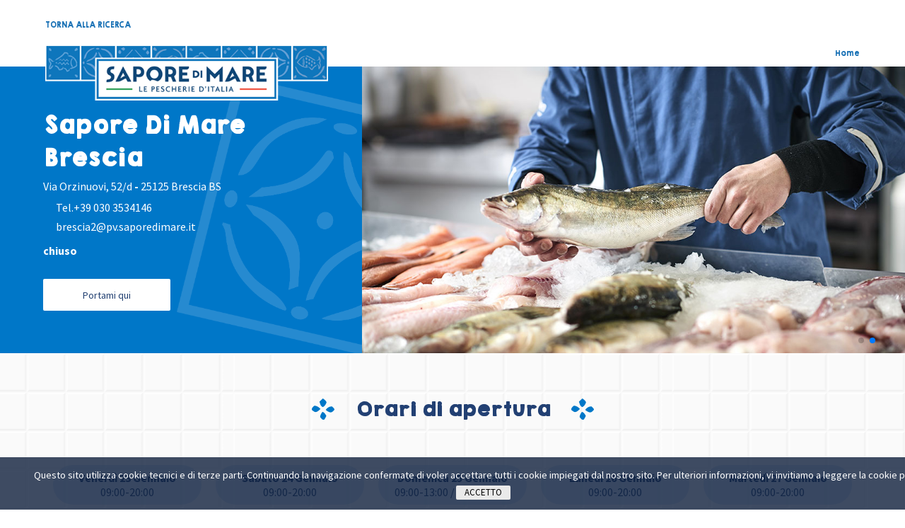

--- FILE ---
content_type: text/html; charset=UTF-8
request_url: https://negozi.saporedimare.it/it/italia/brescia/saporedimare-brescia
body_size: 16712
content:



<!DOCTYPE html>


<!-----><html lang="it">
  <head>

<script>
  
(function(w,d,s,l,i){w[l]=w[l]||[];w[l].push({'gtm.start':
new Date().getTime(),event:'gtm.js'});var f=d.getElementsByTagName(s)[0],
j=d.createElement(s),dl=l!='dataLayer'?'&l='+l:'';j.async=true;j.src=
'https://www.googletagmanager.com/gtm.js?id='+i+dl;f.parentNode.insertBefore(j,f);
})(window,document,'script','dataLayer','GTM-T925DVF');
<!-- End Google Tag Manager -->


    function sendGa4DL(categoria, azione, etichetta, storeId) {

        window.dataLayer = window.dataLayer || [];
        window.rtEvent = {
            'retailtune_action': azione,
            'retailtune_category': categoria,
            'retailtune_label': etichetta,
            'retailtune_storeId': storeId,
            'event': 'retailtune_tracker'
        };
        dataLayer.push(rtEvent);
    }
  let retailtune_storeId=16 </script>


    <meta charset="UTF-8" />
    <meta http-equiv="X-UA-Compatible" content="IE=edge" />
    <meta name="viewport" content="width=device-width, initial-scale=1.0" />
    <script type="application/ld+json"> 
{"paymentAccepted":"Contanti, Carte di Debito, Carte di Credito, Buoni pasto, Satispay","image":["https://negozi.saporedimare.it/img/logo-saporedimare.jpg"],"address":{"addressCountry":"IT","streetAddress":"Via Orzinuovi, 52/d","@type":"PostalAddress","postalCode":"25125","addressLocality":"Brescia(BS)"},"@type":"GroceryStore","hasMap":"https://maps.google.com/maps?cid=8803481203801295259","OpeningHoursSpecification":[{"dayOfWeek":"Monday","@type":"OpeningHoursSpecification","opens":"09:00","closes":"20:00"},{"dayOfWeek":"Tuesday","@type":"OpeningHoursSpecification","opens":"09:00","closes":"20:00"},{"dayOfWeek":"Wednesday","@type":"OpeningHoursSpecification","opens":"09:00","closes":"20:00"},{"dayOfWeek":"Thursday","@type":"OpeningHoursSpecification","opens":"09:00","closes":"20:00"},{"dayOfWeek":"Friday","@type":"OpeningHoursSpecification","opens":"09:00","closes":"20:00"},{"dayOfWeek":"Saturday","@type":"OpeningHoursSpecification","opens":"09:00","closes":"20:00"},{"dayOfWeek":"Sunday","@type":"OpeningHoursSpecification","opens":"09:00","closes":"13:00"},{"dayOfWeek":"Sunday","@type":"OpeningHoursSpecification","opens":"15:00","closes":"19:30"}],"description":"Sapore di Mare a Brescia. Il migliore pesce di mare per qualità e convenienza. Come appena pescato. Scopri Giorni e Orari di Apertura.","telephone":"+39 030 3534146","@context":"https://schema.org","hasOfferCatalog":{"itemListElement":[{"itemOffered":{"@type":"Service","name":"buoni pasto"},"@type":"Offer"},{"itemOffered":{"@type":"Service","name":"satispay"},"@type":"Offer"},{"itemOffered":{"@type":"Service","name":"bancomat e carte di credito"},"@type":"Offer"},{"itemOffered":{"@type":"Service","name":"fidelity card"},"@type":"Offer"},{"itemOffered":{"@type":"Service","name":"spesa a domicilio"},"@type":"Offer"},{"itemOffered":{"@type":"Service","name":"ritiro in negozio"},"@type":"Offer"},{"itemOffered":{"@type":"Service","name":"parcheggio"},"@type":"Offer"}],"@type":"OfferCatalog","name":"Servizi disponibili"},"url":"https://negozi.saporedimare.it/it/italia/brescia/saporedimare-brescia","geo":{"@type":"GeoCoordinates","latitude":"45.5297369","longitude":"10.1886367"},"review":[{"datePublished":"2019-06-06","author":{"@type":"Person","name":"Marina Bonera"},"@type":"Review","reviewBody":"Vado spesso ottima cura in tutto","reviewRating":{"bestRating":5,"@type":"Rating","ratingValue":5,"worstRating":1}},{"datePublished":"2019-06-04","author":{"@type":"Person","name":"titti carino"},"@type":"Review","reviewBody":"Prodotti eccellenti. Personale molto accoglienti, prezzi accessibili","reviewRating":{"bestRating":5,"@type":"Rating","ratingValue":5,"worstRating":1}},{"datePublished":"2019-05-24","author":{"@type":"Person","name":"Gianluca Deias"},"@type":"Review","reviewBody":"Bravi e gentili","reviewRating":{"bestRating":5,"@type":"Rating","ratingValue":5,"worstRating":1}},{"datePublished":"2019-05-12","author":{"@type":"Person","name":"Alida Uboldi"},"@type":"Review","reviewBody":"Complimenti al personale.. gentilissimi e molto disponibili a dare consigli .","reviewRating":{"bestRating":5,"@type":"Rating","ratingValue":5,"worstRating":1}},{"datePublished":"2019-05-09","author":{"@type":"Person","name":"Valeriano Coltro"},"@type":"Review","reviewBody":"Si trovano pesci e pietanze di ogni tipo surgelati. Ci sono spesso offerte e comunque prezzi abbordabili. Un negozio che vale senz'altro un salto...","reviewRating":{"bestRating":5,"@type":"Rating","ratingValue":4,"worstRating":1}},{"datePublished":"2019-04-24","author":{"@type":"Person","name":"Monia Merigo"},"@type":"Review","reviewBody":"Molto rifornito e ottima qualità","reviewRating":{"bestRating":5,"@type":"Rating","ratingValue":4,"worstRating":1}},{"datePublished":"2019-04-17","author":{"@type":"Person","name":"Alessandro Pietroboni"},"@type":"Review","reviewBody":"Tantissima varietà e qualità a prezzi anche convenienti.","reviewRating":{"bestRating":5,"@type":"Rating","ratingValue":4,"worstRating":1}},{"datePublished":"2019-04-15","author":{"@type":"Person","name":"Aperivino Bar Enoteca"},"@type":"Review","reviewBody":"Pesce sempre buono e fresco prezzi un po' alti","reviewRating":{"bestRating":5,"@type":"Rating","ratingValue":4,"worstRating":1}},{"datePublished":"2019-03-20","author":{"@type":"Person","name":"Luciana Lupi"},"@type":"Review","reviewBody":"Personale gentilissimo prodotti ottimi e tante offerte vantaggiose 😘","reviewRating":{"bestRating":5,"@type":"Rating","ratingValue":5,"worstRating":1}},{"datePublished":"2019-03-20","author":{"@type":"Person","name":"MARINELLA LANZANOVA"},"@type":"Review","reviewBody":"Mi sono sempre trovata bene, molto soddisfatta cassiera gentilissima e Raffaele un ragazzo cordiale disponibilissimo a dare informazioni....bravissimo","reviewRating":{"bestRating":5,"@type":"Rating","ratingValue":5,"worstRating":1}},{"datePublished":"2019-03-16","author":{"@type":"Person","name":"marco mazzoleni"},"@type":"Review","reviewBody":"Buono","reviewRating":{"bestRating":5,"@type":"Rating","ratingValue":4,"worstRating":1}},{"datePublished":"2019-03-13","author":{"@type":"Person","name":"nicola adami"},"@type":"Review","reviewBody":"Buona varietà di susurgelati, non solo pesce e prezzi ragionevoli.","reviewRating":{"bestRating":5,"@type":"Rating","ratingValue":4,"worstRating":1}},{"datePublished":"2019-03-10","author":{"@type":"Person","name":"Gpon58 Gpon"},"@type":"Review","reviewBody":"Personale disponibilissimo da cui farsi consigliare per fare cucinare anche . . . quelli come me😉","reviewRating":{"bestRating":5,"@type":"Rating","ratingValue":5,"worstRating":1}},{"datePublished":"2019-02-23","author":{"@type":"Person","name":"MAURO SAIANI"},"@type":"Review","reviewBody":"Ottimo negozio con molta varietà di articoli","reviewRating":{"bestRating":5,"@type":"Rating","ratingValue":5,"worstRating":1}},{"datePublished":"2019-02-19","author":{"@type":"Person","name":"peaceful"},"@type":"Review","reviewBody":"Pesce fresco e di qualità, il nome giusto \"sapore di mare\" quello che è difficile da trovare in altri posti, personale competente e molto disponibile per qualsiasi esigenza, ogni settimana è una buona occasione per acquistare in questo posto hanno sempre sconti e promozioni. Consigliato","reviewRating":{"bestRating":5,"@type":"Rating","ratingValue":4,"worstRating":1}},{"datePublished":"2019-02-17","author":{"@type":"Person","name":"Roberto Rosa"},"@type":"Review","reviewBody":"Tutti alimentari surgelati. Molto ben variegato dal pesce alla carne con molti primi piatti già pronti . Ottimi anche i pezzi. Ambiente pulitissimo. Lo consiglio per fare dei piatti pronti veloci. Grazie. Ciao.","reviewRating":{"bestRating":5,"@type":"Rating","ratingValue":4,"worstRating":1}},{"datePublished":"2019-02-07","author":{"@type":"Person","name":"Antonio Caporizzo"},"@type":"Review","reviewBody":"Ampia scelta e prezzi onesti. Pesce di ottima qualità.","reviewRating":{"bestRating":5,"@type":"Rating","ratingValue":5,"worstRating":1}},{"datePublished":"2019-01-06","author":{"@type":"Person","name":"Laura Bigoni"},"@type":"Review","reviewBody":"Ottimi prodotti...locale ordinato e accogliente...","reviewRating":{"bestRating":5,"@type":"Rating","ratingValue":5,"worstRating":1}},{"datePublished":"2019-01-18","author":{"@type":"Person","name":"armando andreis"},"@type":"Review","reviewBody":"Vasta scelta di prodotti","reviewRating":{"bestRating":5,"@type":"Rating","ratingValue":4,"worstRating":1}},{"datePublished":"2019-01-15","author":{"@type":"Person","name":"Mauro Nolli"},"@type":"Review","reviewBody":"Puoi trovare un vasto assortimento di pesce surgelato che può essere acquistato a peso. In più trovi molti prodotti pronti come pasta e riso con pesce verdure in pastella ecc. La qualità è buona e il prezzo rispetto ai surgelati dei supermercati è conveniente.","reviewRating":{"bestRating":5,"@type":"Rating","ratingValue":4,"worstRating":1}},{"datePublished":"2019-01-13","author":{"@type":"Person","name":"Matteo Mantovanelli"},"@type":"Review","reviewBody":"L'assortimento è davvero ottimo, primi, secondi, contorni, sughi, fritti, pastellati, brioches, pane...i prezzi sono ottimi. Aperto la domenica e il mercoledì c'è lo sconto pensionati.\nCommessi gentili e riassortimento rapido. Ho notato poco ghiaccio intorno al pesce il che è ottimo.","reviewRating":{"bestRating":5,"@type":"Rating","ratingValue":4,"worstRating":1}},{"datePublished":"2019-01-11","author":{"@type":"Person","name":"grafo araldo"},"@type":"Review","reviewBody":"ogni tanto si compra qualche cosa di pesce o molluschi surgelati per averli di scorta a casa ,ottimi a mio parere","reviewRating":{"bestRating":5,"@type":"Rating","ratingValue":4,"worstRating":1}},{"datePublished":"2018-12-29","author":{"@type":"Person","name":"Luca Sigalini"},"@type":"Review","reviewBody":"Personale competente","reviewRating":{"bestRating":5,"@type":"Rating","ratingValue":5,"worstRating":1}},{"datePublished":"2018-12-11","author":{"@type":"Person","name":"andrea buoncristiani"},"@type":"Review","reviewBody":"Prezzi buoni, qualità e grande assortimento","reviewRating":{"bestRating":5,"@type":"Rating","ratingValue":5,"worstRating":1}},{"datePublished":"2018-11-30","author":{"@type":"Person","name":"Dalida Garuzzi"},"@type":"Review","reviewBody":"Sempre pesce vario","reviewRating":{"bestRating":5,"@type":"Rating","ratingValue":5,"worstRating":1}},{"datePublished":"2018-11-30","author":{"@type":"Person","name":"Giuseppe Frugoni"},"@type":"Review","reviewBody":"Ottimo, hanno di tutto e di più surgelati di pesce e primi pronti buonissimi.","reviewRating":{"bestRating":5,"@type":"Rating","ratingValue":4,"worstRating":1}},{"datePublished":"2018-11-25","author":{"@type":"Person","name":"Dimitri Gelmini"},"@type":"Review","reviewBody":"Locale molto pulito e ben fornito\nPrezzo qualità ottimo","reviewRating":{"bestRating":5,"@type":"Rating","ratingValue":4,"worstRating":1}},{"datePublished":"2018-11-10","author":{"@type":"Person","name":"gianluca toresani"},"@type":"Review","reviewBody":"Ottimo","reviewRating":{"bestRating":5,"@type":"Rating","ratingValue":5,"worstRating":1}},{"datePublished":"2018-10-06","author":{"@type":"Person","name":"Mimma Negretti"},"@type":"Review","reviewBody":"Pesce cucinato e surgelato\nBuona qualità e prezzi molto accessibili \nConsigliato a chi piace il pesce","reviewRating":{"bestRating":5,"@type":"Rating","ratingValue":5,"worstRating":1}},{"datePublished":"2018-10-01","author":{"@type":"Person","name":"Pierino Piceni"},"@type":"Review","reviewBody":"Vasto assortimento ottima qualità e facile la preparazione","reviewRating":{"bestRating":5,"@type":"Rating","ratingValue":4,"worstRating":1}},{"datePublished":"2018-09-28","author":{"@type":"Person","name":"Andrea Consoli"},"@type":"Review","reviewBody":"Tutto congelato e buono","reviewRating":{"bestRating":5,"@type":"Rating","ratingValue":5,"worstRating":1}},{"datePublished":"2018-09-26","author":{"@type":"Person","name":"Annibale Girotti"},"@type":"Review","reviewBody":"Ottimo qualità prezzo","reviewRating":{"bestRating":5,"@type":"Rating","ratingValue":4,"worstRating":1}},{"datePublished":"2018-09-12","author":{"@type":"Person","name":"andrea curseri"},"@type":"Review","reviewBody":"Un'offerta che soddisfa ogni aspettativa!","reviewRating":{"bestRating":5,"@type":"Rating","ratingValue":5,"worstRating":1}},{"datePublished":"2018-08-23","author":{"@type":"Person","name":"Luciana Giachellich"},"@type":"Review","reviewBody":"Buoni prezzi","reviewRating":{"bestRating":5,"@type":"Rating","ratingValue":5,"worstRating":1}},{"datePublished":"2018-08-21","author":{"@type":"Person","name":"Carlo Pat"},"@type":"Review","reviewBody":"Ottimo e ben organizzato. Gentilezza.","reviewRating":{"bestRating":5,"@type":"Rating","ratingValue":5,"worstRating":1}},{"datePublished":"2018-08-14","author":{"@type":"Person","name":"Giulio Ranieri Tenti"},"@type":"Review","reviewBody":"Il miglior pesce surgelato di Brescia lo si trova qui, per varietà e qualità...sono disponibili diverse varietà di pesce, mitili, preparati per primi piatti e pietanze, di facile utilizzo e ancor più facile conservazione.Sono rimasto colpito della qualità dei croissant e di una marca in particolare di pizza surgelata...se siete fan del cibo surgelato, è un posto da tenere in grande considerazione!","reviewRating":{"bestRating":5,"@type":"Rating","ratingValue":5,"worstRating":1}},{"datePublished":"2018-06-10","author":{"@type":"Person","name":"Maurizio Bertanza"},"@type":"Review","reviewBody":"Prodotti ok","reviewRating":{"bestRating":5,"@type":"Rating","ratingValue":5,"worstRating":1}},{"datePublished":"2018-08-09","author":{"@type":"Person","name":"Valeria Inzerauto"},"@type":"Review","reviewBody":"Vendono pesce e cose dolci insieme e mi fa schifo però e belloooo","reviewRating":{"bestRating":5,"@type":"Rating","ratingValue":4,"worstRating":1}},{"datePublished":"2018-07-23","author":{"@type":"Person","name":"Danilo La Piana"},"@type":"Review","reviewBody":"Tutto congelato da prepararsi in pochi minuti. Qualità ottima","reviewRating":{"bestRating":5,"@type":"Rating","ratingValue":5,"worstRating":1}},{"datePublished":"2018-07-05","author":{"@type":"Person","name":"Fabiana Garda"},"@type":"Review","reviewBody":"Personale preparato e cortese. Prodotti ottimi, dall'antipasto al dolce!","reviewRating":{"bestRating":5,"@type":"Rating","ratingValue":5,"worstRating":1}},{"datePublished":"2018-06-27","author":{"@type":"Person","name":"Alessandra Cucchiara"},"@type":"Review","reviewBody":"Vasto assortimento di prodotti ittici. Inoltre buoni 😋","reviewRating":{"bestRating":5,"@type":"Rating","ratingValue":4,"worstRating":1}},{"datePublished":"2018-05-25","author":{"@type":"Person","name":"Ela Silvy"},"@type":"Review","reviewBody":"Strabuoni i filetti di salmone. Ottimi gli spiedini di pesce e il condimento per la pasta.","reviewRating":{"bestRating":5,"@type":"Rating","ratingValue":5,"worstRating":1}},{"datePublished":"2018-04-21","author":{"@type":"Person","name":"Ugo Dovigo"},"@type":"Review","reviewBody":"Prezzi buoni, vasta scelta e cordialita.","reviewRating":{"bestRating":5,"@type":"Rating","ratingValue":5,"worstRating":1}},{"datePublished":"2018-04-06","author":{"@type":"Person","name":"Simonetta Linetti"},"@type":"Review","reviewBody":"Ottimo pesce!","reviewRating":{"bestRating":5,"@type":"Rating","ratingValue":4,"worstRating":1}},{"datePublished":"2018-03-31","author":{"@type":"Person","name":"Graziano Fornari"},"@type":"Review","reviewBody":"Ottimo per pesce congelato con tanto di ricette per chi come me non sa tanto cucinare. Prezzi nella media ma anche con tante offerte","reviewRating":{"bestRating":5,"@type":"Rating","ratingValue":4,"worstRating":1}},{"datePublished":"2018-03-30","author":{"@type":"Person","name":"Luigi"},"@type":"Review","reviewBody":"Ottimo pesce, personale molto gentile ed ampia scelta di pesce: primi piatti, secondi piatti ecc... Luogo molto pulito ed ordinato. Consigliato","reviewRating":{"bestRating":5,"@type":"Rating","ratingValue":5,"worstRating":1}},{"datePublished":"2018-03-20","author":{"@type":"Person","name":"Alessia De Sanctis"},"@type":"Review","reviewBody":"Non solo pesce, che è sempre buono. Anche piatti pronti a base di pesce e altro ancora. Primi piatti, pasta fresca, verdure e funghi. Tutto comodissimo da cucinare e di qualità. I prezzi sono adeguati al prodotto. Il negozio è pulito, il servizio è fai-da-te. In cassa, viene applicata un'etichetta con una possibile modalità di cottura. Offerte del mese per chi ha la tessera.","reviewRating":{"bestRating":5,"@type":"Rating","ratingValue":5,"worstRating":1}},{"datePublished":"2018-03-14","author":{"@type":"Person","name":"Valeria Giordani"},"@type":"Review","reviewBody":"Ottimo","reviewRating":{"bestRating":5,"@type":"Rating","ratingValue":5,"worstRating":1}},{"datePublished":"2018-02-24","author":{"@type":"Person","name":"Luca"},"@type":"Review","reviewBody":"Buoni prodotti e prezzi ok","reviewRating":{"bestRating":5,"@type":"Rating","ratingValue":4,"worstRating":1}},{"datePublished":"2017-12-29","author":{"@type":"Person","name":"Aimo Aliprandi"},"@type":"Review","reviewBody":"Pescheria da Piero a Manerbio BS","reviewRating":{"bestRating":5,"@type":"Rating","ratingValue":4,"worstRating":1}},{"datePublished":"2018-02-23","author":{"@type":"Person","name":"Giancarlo Delmenico"},"@type":"Review","reviewBody":"Tanti prodotti di ottima qualità, personale gentile e qualificato, prezzi molto competitivi.","reviewRating":{"bestRating":5,"@type":"Rating","ratingValue":4,"worstRating":1}},{"datePublished":"2018-02-18","author":{"@type":"Person","name":"Silvano Longhi"},"@type":"Review","reviewBody":"Nel campo dei surgelati a mio avviso è il miglior negozio di Brescia","reviewRating":{"bestRating":5,"@type":"Rating","ratingValue":5,"worstRating":1}},{"datePublished":"2018-02-07","author":{"@type":"Person","name":"Michel Panni"},"@type":"Review","reviewBody":"Ottimi prodotti","reviewRating":{"bestRating":5,"@type":"Rating","ratingValue":4,"worstRating":1}},{"datePublished":"2018-01-31","author":{"@type":"Person","name":"ylenia marinella"},"@type":"Review","reviewBody":"Tutto sempre molto buono.scelta infinita di vari prodotti e personale molto professionale ale","reviewRating":{"bestRating":5,"@type":"Rating","ratingValue":5,"worstRating":1}},{"datePublished":"2018-01-15","author":{"@type":"Person","name":"Dina Ziletti"},"@type":"Review","reviewBody":"Mi servo da anni , prodotti di ottima scelta e qualità !","reviewRating":{"bestRating":5,"@type":"Rating","ratingValue":4,"worstRating":1}},{"datePublished":"2017-06-12","author":{"@type":"Person","name":"Marco Lonati"},"@type":"Review","reviewBody":"Ottima scelta","reviewRating":{"bestRating":5,"@type":"Rating","ratingValue":4,"worstRating":1}},{"datePublished":"2018-01-02","author":{"@type":"Person","name":"Elisabetta Beretti"},"@type":"Review","reviewBody":"Cibo surgelato di alta qualità e vasto assortimento","reviewRating":{"bestRating":5,"@type":"Rating","ratingValue":4,"worstRating":1}},{"datePublished":"2018-01-02","author":{"@type":"Person","name":"Alessio Alba"},"@type":"Review","reviewBody":"Tantissimi prodotti buoni","reviewRating":{"bestRating":5,"@type":"Rating","ratingValue":5,"worstRating":1}},{"datePublished":"2019-07-10","author":{"@type":"Person","name":"Elio Saleri"},"@type":"Review","reviewBody":"Personale sempre gentile e socievole. Negozio sempre in ordine e rifornito","reviewRating":{"bestRating":5,"@type":"Rating","ratingValue":4,"worstRating":1}},{"datePublished":"2019-07-13","author":{"@type":"Person","name":"Adriana Galeri"},"@type":"Review","reviewBody":"Prodotti surgelati ottimi!!  Dal pesce alle verdure pane biscotti pizze carne e ancora... Pulitissimo ordinato facile la scelta e chiaro l acquisto!!  Personale disponibile.","reviewRating":{"bestRating":5,"@type":"Rating","ratingValue":4,"worstRating":1}},{"datePublished":"2019-07-20","author":{"@type":"Person","name":"Barbara A."},"@type":"Review","reviewBody":"Io mi trovo molto bene, però mi riferisco al pesce in sé, mentre per i piatti pronti non posso dare un giudizio","reviewRating":{"bestRating":5,"@type":"Rating","ratingValue":5,"worstRating":1}},{"datePublished":"2019-07-24","author":{"@type":"Person","name":"Sara Pogliaghi"},"@type":"Review","reviewBody":"Personale disponibile..prodotti top","reviewRating":{"bestRating":5,"@type":"Rating","ratingValue":4,"worstRating":1}},{"datePublished":"2019-08-02","author":{"@type":"Person","name":"Renato Mosconi"},"@type":"Review","reviewBody":"Ottimi prodotti a prezzi concorrenziali\n\n","reviewRating":{"bestRating":5,"@type":"Rating","ratingValue":5,"worstRating":1}},{"datePublished":"2019-08-30","author":{"@type":"Person","name":"laura ballini"},"@type":"Review","reviewBody":"Sembra un supermercato tutto surgelato. C'è tanto assortimento.","reviewRating":{"bestRating":5,"@type":"Rating","ratingValue":4,"worstRating":1}},{"datePublished":"2019-09-02","author":{"@type":"Person","name":"Elena"},"@type":"Review","reviewBody":"Pesce surgelato sfuso a peso e anche già confezionato, ottimi prodotti, prezzi nella media, noi facciamo spesso la spesa lì per la qualità dei prodotti, ottimi anche i primi piatti.","reviewRating":{"bestRating":5,"@type":"Rating","ratingValue":5,"worstRating":1}},{"datePublished":"2019-09-16","author":{"@type":"Person","name":"Maloenton"},"@type":"Review","reviewBody":"Pesce surgelato di tutti i tipi... Posto valido per piatti di pesce veloci e appaganti...","reviewRating":{"bestRating":5,"@type":"Rating","ratingValue":4,"worstRating":1}},{"datePublished":"2019-09-16","author":{"@type":"Person","name":"Barbara Colossi"},"@type":"Review","reviewBody":"Prodotti buoni al giusto prezzo\n\n","reviewRating":{"bestRating":5,"@type":"Rating","ratingValue":4,"worstRating":1}},{"datePublished":"2019-09-18","author":{"@type":"Person","name":"Sergio Zanetti"},"@type":"Review","reviewBody":"Buon pesce surgelato con molta varietà e prezzi giusti","reviewRating":{"bestRating":5,"@type":"Rating","ratingValue":5,"worstRating":1}},{"datePublished":"2019-09-30","author":{"@type":"Person","name":"alberto previcini"},"@type":"Review","reviewBody":"Che dire sempre buonissimo posto dove andare a mangiare del bel pesce fresco personale gentilissimo","reviewRating":{"bestRating":5,"@type":"Rating","ratingValue":5,"worstRating":1}},{"datePublished":"2019-10-02","author":{"@type":"Person","name":"Nicola"},"@type":"Review","reviewBody":"Ampio assortimento, prezzi non sempre convenienti, buono lo sconto del 10% per pensionati e ultra sessantenni anche se limitata alla sola giornata del mercoledì !!!!","reviewRating":{"bestRating":5,"@type":"Rating","ratingValue":4,"worstRating":1}},{"datePublished":"2019-10-11","author":{"@type":"Person","name":"francesco rossi"},"@type":"Review","reviewBody":"Tanti tipi di pesce ma per essere surgelato un po' caro....","reviewRating":{"bestRating":5,"@type":"Rating","ratingValue":4,"worstRating":1}},{"datePublished":"2019-10-26","author":{"@type":"Person","name":"Matteo Di Noia"},"@type":"Review","reviewBody":"Noi ci troviamo bene con i surgelati. Buone le offerte e i preparati pronti in 5/10 min di cottura sono cotti e si mangiano volentieri. 👍","reviewRating":{"bestRating":5,"@type":"Rating","ratingValue":5,"worstRating":1}},{"datePublished":"2019-10-26","author":{"@type":"Person","name":"Marzio Palazzini"},"@type":"Review","reviewBody":"Ottimo assortimento di prodotti ittici congelati: consigliato per preparare velocemente pietanze di pesce, molluschi, crostacei e simili. Pratico.","reviewRating":{"bestRating":5,"@type":"Rating","ratingValue":4,"worstRating":1}},{"datePublished":"2019-11-09","author":{"@type":"Person","name":"CREEP & KAA"},"@type":"Review","reviewBody":"Bel posto dove comprare pesce e altre cose...","reviewRating":{"bestRating":5,"@type":"Rating","ratingValue":4,"worstRating":1}},{"datePublished":"2019-11-22","author":{"@type":"Person","name":"Vitale Golini"},"@type":"Review","reviewBody":"Tante varieta' di mare anche anche se congelato, prezzi buoni e tante offerte.","reviewRating":{"bestRating":5,"@type":"Rating","ratingValue":4,"worstRating":1}},{"datePublished":"2019-12-24","author":{"@type":"Person","name":"Mirko"},"@type":"Review","reviewBody":"Vasto assortimento di pesce surgelato, buoni prezzi","reviewRating":{"bestRating":5,"@type":"Rating","ratingValue":4,"worstRating":1}},{"datePublished":"2020-01-02","author":{"@type":"Person","name":"massimo possenti"},"@type":"Review","reviewBody":"Qualità e prezzi corretti\n\n","reviewRating":{"bestRating":5,"@type":"Rating","ratingValue":5,"worstRating":1}},{"datePublished":"2020-01-14","author":{"@type":"Person","name":"Loretta Bassani"},"@type":"Review","reviewBody":"Ottimo pesce anche se onestamente preferisco il fresco","reviewRating":{"bestRating":5,"@type":"Rating","ratingValue":4,"worstRating":1}},{"datePublished":"2020-01-14","author":{"@type":"Person","name":"Stefania Molinari"},"@type":"Review","reviewBody":"Buoni i prodotti esposti. Ben curata la conservazione e la catena del freddo. Buoni i prezzi e offerte","reviewRating":{"bestRating":5,"@type":"Rating","ratingValue":5,"worstRating":1}},{"datePublished":"2020-02-03","author":{"@type":"Person","name":"Marco"},"@type":"Review","reviewBody":"Sempre tutto molto buono e se fai la card ti fanno ottimi sconti fino a 20 euro raggiungibili con facilità","reviewRating":{"bestRating":5,"@type":"Rating","ratingValue":4,"worstRating":1}},{"datePublished":"2020-02-07","author":{"@type":"Person","name":"Silvia Abrami"},"@type":"Review","reviewBody":"Ottimo! È possibile trovare sia pesce da cucinare che piatti già pronti, sia primi che secondi (e qualche contorno). Vastissima la scelta! Funziona a self service ma l'igiene è garantita. Orari di apertura estesi, parcheggio comodo. Da provare!","reviewRating":{"bestRating":5,"@type":"Rating","ratingValue":5,"worstRating":1}},{"datePublished":"2020-02-16","author":{"@type":"Person","name":"Ugo Giulio Lodìgiani"},"@type":"Review","reviewBody":"Buono, locale pulito, ordinato e i prezzi sono giusti, allineati con il mercato. Si possono trovare degli sconti interessanti","reviewRating":{"bestRating":5,"@type":"Rating","ratingValue":4,"worstRating":1}},{"datePublished":"2020-03-04","author":{"@type":"Person","name":"Simone Vezzoli"},"@type":"Review","reviewBody":"Fantastico, il migliore posto dove comprare pesce e non solo, prezzi buoni e qualità alta, lo consiglio caldamente","reviewRating":{"bestRating":5,"@type":"Rating","ratingValue":5,"worstRating":1}},{"datePublished":"2020-03-05","author":{"@type":"Person","name":"Alex Bosio"},"@type":"Review","reviewRating":{"bestRating":5,"@type":"Rating","ratingValue":5,"worstRating":1}},{"datePublished":"2020-03-09","author":{"@type":"Person","name":"Simona S."},"@type":"Review","reviewBody":"Ottimo pesce, primi piatti interessanti, la soluzione anche quando si ha poco tempo.","reviewRating":{"bestRating":5,"@type":"Rating","ratingValue":5,"worstRating":1}},{"datePublished":"2020-03-12","author":{"@type":"Person","name":"Luca Ferrero"},"@type":"Review","reviewBody":"Pesce, pasta, secondi piatti. Trovi sia alimenti da cucinare che quelli già pronti solo da scaldare. E tante offerte!","reviewRating":{"bestRating":5,"@type":"Rating","ratingValue":5,"worstRating":1}},{"datePublished":"2020-03-12","author":{"@type":"Person","name":"Giulia C"},"@type":"Review","reviewRating":{"bestRating":5,"@type":"Rating","ratingValue":5,"worstRating":1}},{"datePublished":"2019-08-16","author":{"@type":"Person","name":"Patrizia Ferrari"},"@type":"Review","reviewRating":{"bestRating":5,"@type":"Rating","ratingValue":5,"worstRating":1}},{"datePublished":"2020-11-27","author":{"@type":"Person","name":"Lorenzo e Luca Frassine"},"@type":"Review","reviewRating":{"bestRating":5,"@type":"Rating","ratingValue":5,"worstRating":1}},{"datePublished":"2020-12-02","author":{"@type":"Person","name":"Giancarlo Rodella"},"@type":"Review","reviewRating":{"bestRating":5,"@type":"Rating","ratingValue":5,"worstRating":1}},{"datePublished":"2020-12-02","author":{"@type":"Person","name":"Giancarlo Rodella"},"@type":"Review","reviewRating":{"bestRating":5,"@type":"Rating","ratingValue":5,"worstRating":1}},{"datePublished":"2020-12-19","author":{"@type":"Person","name":"d R"},"@type":"Review","reviewRating":{"bestRating":5,"@type":"Rating","ratingValue":5,"worstRating":1}},{"datePublished":"2020-12-20","author":{"@type":"Person","name":"Andrea Colombi"},"@type":"Review","reviewRating":{"bestRating":5,"@type":"Rating","ratingValue":5,"worstRating":1}},{"datePublished":"2020-12-21","author":{"@type":"Person","name":"eugenio viscardi"},"@type":"Review","reviewRating":{"bestRating":5,"@type":"Rating","ratingValue":5,"worstRating":1}},{"datePublished":"2020-12-31","author":{"@type":"Person","name":"Arch. Michele Tucci"},"@type":"Review","reviewRating":{"bestRating":5,"@type":"Rating","ratingValue":4,"worstRating":1}},{"datePublished":"2020-12-31","author":{"@type":"Person","name":"Iris"},"@type":"Review","reviewRating":{"bestRating":5,"@type":"Rating","ratingValue":4,"worstRating":1}},{"datePublished":"2021-01-03","author":{"@type":"Person","name":"Lorenzo Colbrelli"},"@type":"Review","reviewRating":{"bestRating":5,"@type":"Rating","ratingValue":5,"worstRating":1}},{"datePublished":"2021-01-04","author":{"@type":"Person","name":"Roberto Benedetti"},"@type":"Review","reviewRating":{"bestRating":5,"@type":"Rating","ratingValue":4,"worstRating":1}},{"datePublished":"2021-01-06","author":{"@type":"Person","name":"Massimo Silva"},"@type":"Review","reviewRating":{"bestRating":5,"@type":"Rating","ratingValue":5,"worstRating":1}},{"datePublished":"2021-01-16","author":{"@type":"Person","name":"Laura busecchian"},"@type":"Review","reviewRating":{"bestRating":5,"@type":"Rating","ratingValue":5,"worstRating":1}},{"datePublished":"2021-01-23","author":{"@type":"Person","name":"Diego Balboni"},"@type":"Review","reviewRating":{"bestRating":5,"@type":"Rating","ratingValue":5,"worstRating":1}},{"datePublished":"2025-10-05","author":{"@type":"Person","name":"Lucia Alì"},"@type":"Review","reviewRating":{"bestRating":5,"@type":"Rating","ratingValue":5,"worstRating":1}},{"datePublished":"2021-02-26","author":{"@type":"Person","name":"ROSSELLA FERRARI"},"@type":"Review","reviewRating":{"bestRating":5,"@type":"Rating","ratingValue":5,"worstRating":1}},{"datePublished":"2021-02-26","author":{"@type":"Person","name":"L R"},"@type":"Review","reviewRating":{"bestRating":5,"@type":"Rating","ratingValue":5,"worstRating":1}},{"datePublished":"2021-02-28","author":{"@type":"Person","name":"Simo xxx"},"@type":"Review","reviewRating":{"bestRating":5,"@type":"Rating","ratingValue":5,"worstRating":1}},{"datePublished":"2021-03-01","author":{"@type":"Person","name":"Valentino Di Lorenzo"},"@type":"Review","reviewBody":"Grande scelta. locale molto bello e personale competente.\nComplimenti\n\n","reviewRating":{"bestRating":5,"@type":"Rating","ratingValue":5,"worstRating":1}},{"datePublished":"2021-03-02","author":{"@type":"Person","name":"G. S."},"@type":"Review","reviewRating":{"bestRating":5,"@type":"Rating","ratingValue":5,"worstRating":1}},{"datePublished":"2021-03-08","author":{"@type":"Person","name":"Ugo Terzi"},"@type":"Review","reviewRating":{"bestRating":5,"@type":"Rating","ratingValue":5,"worstRating":1}},{"datePublished":"2021-03-14","author":{"@type":"Person","name":"Sara Pasquali"},"@type":"Review","reviewRating":{"bestRating":5,"@type":"Rating","ratingValue":5,"worstRating":1}},{"datePublished":"2023-03-04","author":{"@type":"Person","name":"massimiliano rosati"},"@type":"Review","reviewRating":{"bestRating":5,"@type":"Rating","ratingValue":5,"worstRating":1}},{"datePublished":"2021-03-23","author":{"@type":"Person","name":"giovanni bruno"},"@type":"Review","reviewRating":{"bestRating":5,"@type":"Rating","ratingValue":5,"worstRating":1}},{"datePublished":"2021-03-25","author":{"@type":"Person","name":"Giuliano Melzani"},"@type":"Review","reviewRating":{"bestRating":5,"@type":"Rating","ratingValue":4,"worstRating":1}},{"datePublished":"2021-03-26","author":{"@type":"Person","name":"S Paloschi"},"@type":"Review","reviewBody":"Ghidipallico","reviewRating":{"bestRating":5,"@type":"Rating","ratingValue":5,"worstRating":1}},{"datePublished":"2021-04-10","author":{"@type":"Person","name":"Alex Cafazzo (Alx80)"},"@type":"Review","reviewRating":{"bestRating":5,"@type":"Rating","ratingValue":4,"worstRating":1}},{"datePublished":"2021-04-30","author":{"@type":"Person","name":"cristian quarto"},"@type":"Review","reviewRating":{"bestRating":5,"@type":"Rating","ratingValue":5,"worstRating":1}},{"datePublished":"2021-05-02","author":{"@type":"Person","name":"Mimmo ViVi"},"@type":"Review","reviewRating":{"bestRating":5,"@type":"Rating","ratingValue":4,"worstRating":1}},{"datePublished":"2021-05-06","author":{"@type":"Person","name":"Benedetto Esposito"},"@type":"Review","reviewRating":{"bestRating":5,"@type":"Rating","ratingValue":4,"worstRating":1}},{"datePublished":"2021-05-16","author":{"@type":"Person","name":"francesco spigonardo"},"@type":"Review","reviewRating":{"bestRating":5,"@type":"Rating","ratingValue":5,"worstRating":1}},{"datePublished":"2021-05-31","author":{"@type":"Person","name":"Licia Bertoli"},"@type":"Review","reviewRating":{"bestRating":5,"@type":"Rating","ratingValue":5,"worstRating":1}},{"datePublished":"2021-06-01","author":{"@type":"Person","name":"Luigi Buonafede"},"@type":"Review","reviewRating":{"bestRating":5,"@type":"Rating","ratingValue":4,"worstRating":1}},{"datePublished":"2021-06-30","author":{"@type":"Person","name":"Monica Galli"},"@type":"Review","reviewRating":{"bestRating":5,"@type":"Rating","ratingValue":4,"worstRating":1}},{"datePublished":"2021-06-30","author":{"@type":"Person","name":"Alessandra Tedoldi"},"@type":"Review","reviewRating":{"bestRating":5,"@type":"Rating","ratingValue":5,"worstRating":1}},{"datePublished":"2022-04-25","author":{"@type":"Person","name":"Gill Marcotulli"},"@type":"Review","reviewRating":{"bestRating":5,"@type":"Rating","ratingValue":4,"worstRating":1}},{"datePublished":"2021-07-20","author":{"@type":"Person","name":"antonio quarto"},"@type":"Review","reviewRating":{"bestRating":5,"@type":"Rating","ratingValue":4,"worstRating":1}},{"datePublished":"2021-08-03","author":{"@type":"Person","name":"Ewa Marczuk"},"@type":"Review","reviewRating":{"bestRating":5,"@type":"Rating","ratingValue":5,"worstRating":1}},{"datePublished":"2021-08-22","author":{"@type":"Person","name":"Roberta"},"@type":"Review","reviewRating":{"bestRating":5,"@type":"Rating","ratingValue":5,"worstRating":1}},{"datePublished":"2021-08-31","author":{"@type":"Person","name":"X X"},"@type":"Review","reviewBody":"Molto bello.  C'è tanta scelta\n\n","reviewRating":{"bestRating":5,"@type":"Rating","ratingValue":5,"worstRating":1}},{"datePublished":"2021-09-09","author":{"@type":"Person","name":"roberta gritti"},"@type":"Review","reviewRating":{"bestRating":5,"@type":"Rating","ratingValue":5,"worstRating":1}},{"datePublished":"2021-09-19","author":{"@type":"Person","name":"Vincenzo Casamento Tumeo"},"@type":"Review","reviewRating":{"bestRating":5,"@type":"Rating","ratingValue":5,"worstRating":1}},{"datePublished":"2021-10-07","author":{"@type":"Person","name":"NICOLA MAURIZIO PISCIOTTA"},"@type":"Review","reviewRating":{"bestRating":5,"@type":"Rating","ratingValue":4,"worstRating":1}},{"datePublished":"2021-10-26","author":{"@type":"Person","name":"Laura Rovetta"},"@type":"Review","reviewRating":{"bestRating":5,"@type":"Rating","ratingValue":5,"worstRating":1}},{"datePublished":"2021-11-05","author":{"@type":"Person","name":"Alessandra Neri"},"@type":"Review","reviewRating":{"bestRating":5,"@type":"Rating","ratingValue":4,"worstRating":1}},{"datePublished":"2021-12-16","author":{"@type":"Person","name":"Mario Bertazzoli"},"@type":"Review","reviewRating":{"bestRating":5,"@type":"Rating","ratingValue":4,"worstRating":1}},{"datePublished":"2021-12-28","author":{"@type":"Person","name":"Caterina De Lucia"},"@type":"Review","reviewRating":{"bestRating":5,"@type":"Rating","ratingValue":5,"worstRating":1}},{"datePublished":"2022-01-04","author":{"@type":"Person","name":"Max D."},"@type":"Review","reviewRating":{"bestRating":5,"@type":"Rating","ratingValue":5,"worstRating":1}},{"datePublished":"2022-01-06","author":{"@type":"Person","name":"Stefy Formato"},"@type":"Review","reviewRating":{"bestRating":5,"@type":"Rating","ratingValue":4,"worstRating":1}},{"datePublished":"2022-01-09","author":{"@type":"Person","name":"Ferno Viviani"},"@type":"Review","reviewRating":{"bestRating":5,"@type":"Rating","ratingValue":4,"worstRating":1}},{"datePublished":"2022-01-22","author":{"@type":"Person","name":"Rosaria Landolfi"},"@type":"Review","reviewRating":{"bestRating":5,"@type":"Rating","ratingValue":5,"worstRating":1}},{"datePublished":"2022-02-06","author":{"@type":"Person","name":"M. Spada"},"@type":"Review","reviewRating":{"bestRating":5,"@type":"Rating","ratingValue":5,"worstRating":1}},{"datePublished":"2022-02-11","author":{"@type":"Person","name":"luisa rosati"},"@type":"Review","reviewRating":{"bestRating":5,"@type":"Rating","ratingValue":5,"worstRating":1}},{"datePublished":"2022-02-23","author":{"@type":"Person","name":"Mariateresa Lazzarini"},"@type":"Review","reviewRating":{"bestRating":5,"@type":"Rating","ratingValue":5,"worstRating":1}},{"datePublished":"2022-03-12","author":{"@type":"Person","name":"Mario Rago"},"@type":"Review","reviewRating":{"bestRating":5,"@type":"Rating","ratingValue":5,"worstRating":1}},{"datePublished":"2022-05-20","author":{"@type":"Person","name":"Marco Brodini"},"@type":"Review","reviewRating":{"bestRating":5,"@type":"Rating","ratingValue":5,"worstRating":1}},{"datePublished":"2023-04-12","author":{"@type":"Person","name":"Liana Santoni"},"@type":"Review","reviewRating":{"bestRating":5,"@type":"Rating","ratingValue":5,"worstRating":1}},{"datePublished":"2023-02-01","author":{"@type":"Person","name":"Robert Espen"},"@type":"Review","reviewRating":{"bestRating":5,"@type":"Rating","ratingValue":4,"worstRating":1}},{"datePublished":"2022-06-12","author":{"@type":"Person","name":"michela savoldi"},"@type":"Review","reviewRating":{"bestRating":5,"@type":"Rating","ratingValue":5,"worstRating":1}},{"datePublished":"2022-07-07","author":{"@type":"Person","name":"Massimo Guida"},"@type":"Review","reviewRating":{"bestRating":5,"@type":"Rating","ratingValue":4,"worstRating":1}},{"datePublished":"2022-07-11","author":{"@type":"Person","name":"Mandolfos Abc"},"@type":"Review","reviewRating":{"bestRating":5,"@type":"Rating","ratingValue":5,"worstRating":1}},{"datePublished":"2022-07-16","author":{"@type":"Person","name":"Maurizio Ghisolfi"},"@type":"Review","reviewRating":{"bestRating":5,"@type":"Rating","ratingValue":5,"worstRating":1}},{"datePublished":"2023-09-06","author":{"@type":"Person","name":"gianni sonoio"},"@type":"Review","reviewRating":{"bestRating":5,"@type":"Rating","ratingValue":4,"worstRating":1}},{"datePublished":"2022-08-13","author":{"@type":"Person","name":"Marta Giana"},"@type":"Review","reviewRating":{"bestRating":5,"@type":"Rating","ratingValue":4,"worstRating":1}},{"datePublished":"2022-08-14","author":{"@type":"Person","name":"Alessandro Pelizzari"},"@type":"Review","reviewRating":{"bestRating":5,"@type":"Rating","ratingValue":5,"worstRating":1}},{"datePublished":"2022-08-25","author":{"@type":"Person","name":"Mario Berlinghieri"},"@type":"Review","reviewRating":{"bestRating":5,"@type":"Rating","ratingValue":5,"worstRating":1}},{"datePublished":"2022-09-16","author":{"@type":"Person","name":"Alessandro Bianchi"},"@type":"Review","reviewRating":{"bestRating":5,"@type":"Rating","ratingValue":4,"worstRating":1}},{"datePublished":"2024-07-22","author":{"@type":"Person","name":"Gianluca Panni"},"@type":"Review","reviewRating":{"bestRating":5,"@type":"Rating","ratingValue":4,"worstRating":1}},{"datePublished":"2022-09-27","author":{"@type":"Person","name":"Livio Zagnagnoli"},"@type":"Review","reviewRating":{"bestRating":5,"@type":"Rating","ratingValue":5,"worstRating":1}},{"datePublished":"2022-09-28","author":{"@type":"Person","name":"Alex sandro"},"@type":"Review","reviewRating":{"bestRating":5,"@type":"Rating","ratingValue":4,"worstRating":1}},{"datePublished":"2022-10-10","author":{"@type":"Person","name":"Giuseppe Mainardi"},"@type":"Review","reviewRating":{"bestRating":5,"@type":"Rating","ratingValue":5,"worstRating":1}},{"datePublished":"2022-10-18","author":{"@type":"Person","name":"F R"},"@type":"Review","reviewRating":{"bestRating":5,"@type":"Rating","ratingValue":4,"worstRating":1}},{"datePublished":"2022-11-13","author":{"@type":"Person","name":"Laura Severino"},"@type":"Review","reviewRating":{"bestRating":5,"@type":"Rating","ratingValue":4,"worstRating":1}},{"datePublished":"2022-12-16","author":{"@type":"Person","name":"Davide Spotti"},"@type":"Review","reviewRating":{"bestRating":5,"@type":"Rating","ratingValue":4,"worstRating":1}},{"datePublished":"2022-12-27","author":{"@type":"Person","name":"E Toma"},"@type":"Review","reviewRating":{"bestRating":5,"@type":"Rating","ratingValue":5,"worstRating":1}},{"datePublished":"2022-12-27","author":{"@type":"Person","name":"Gennaro Bottiglieri"},"@type":"Review","reviewRating":{"bestRating":5,"@type":"Rating","ratingValue":5,"worstRating":1}},{"datePublished":"2022-12-31","author":{"@type":"Person","name":"stres.s stress"},"@type":"Review","reviewRating":{"bestRating":5,"@type":"Rating","ratingValue":5,"worstRating":1}},{"datePublished":"2023-01-26","author":{"@type":"Person","name":"Donatella Mingardi"},"@type":"Review","reviewRating":{"bestRating":5,"@type":"Rating","ratingValue":5,"worstRating":1}},{"datePublished":"2023-02-04","author":{"@type":"Person","name":"Gezim Dervishi"},"@type":"Review","reviewRating":{"bestRating":5,"@type":"Rating","ratingValue":5,"worstRating":1}},{"datePublished":"2023-02-25","author":{"@type":"Person","name":"Luciana Brambilla"},"@type":"Review","reviewRating":{"bestRating":5,"@type":"Rating","ratingValue":5,"worstRating":1}},{"datePublished":"2023-03-11","author":{"@type":"Person","name":"Steven 4"},"@type":"Review","reviewRating":{"bestRating":5,"@type":"Rating","ratingValue":4,"worstRating":1}},{"datePublished":"2023-03-15","author":{"@type":"Person","name":"Mariateresa Nano"},"@type":"Review","reviewRating":{"bestRating":5,"@type":"Rating","ratingValue":5,"worstRating":1}},{"datePublished":"2023-03-26","author":{"@type":"Person","name":"Tecla Bertini"},"@type":"Review","reviewRating":{"bestRating":5,"@type":"Rating","ratingValue":5,"worstRating":1}},{"datePublished":"2023-03-27","author":{"@type":"Person","name":"ares athena"},"@type":"Review","reviewRating":{"bestRating":5,"@type":"Rating","ratingValue":5,"worstRating":1}},{"datePublished":"2023-04-11","author":{"@type":"Person","name":"Luigi Zenari"},"@type":"Review","reviewRating":{"bestRating":5,"@type":"Rating","ratingValue":5,"worstRating":1}},{"datePublished":"2023-05-07","author":{"@type":"Person","name":"pieraldo"},"@type":"Review","reviewRating":{"bestRating":5,"@type":"Rating","ratingValue":5,"worstRating":1}},{"datePublished":"2023-05-27","author":{"@type":"Person","name":"Alessandro Mazzù"},"@type":"Review","reviewRating":{"bestRating":5,"@type":"Rating","ratingValue":4,"worstRating":1}},{"datePublished":"2023-06-20","author":{"@type":"Person","name":"Marta Marelli"},"@type":"Review","reviewRating":{"bestRating":5,"@type":"Rating","ratingValue":5,"worstRating":1}},{"datePublished":"2023-08-17","author":{"@type":"Person","name":"marco chierici"},"@type":"Review","reviewRating":{"bestRating":5,"@type":"Rating","ratingValue":5,"worstRating":1}},{"datePublished":"2023-08-26","author":{"@type":"Person","name":"Michela Rocca"},"@type":"Review","reviewRating":{"bestRating":5,"@type":"Rating","ratingValue":5,"worstRating":1}},{"datePublished":"2023-09-04","author":{"@type":"Person","name":"Ernesto Monticelli"},"@type":"Review","reviewRating":{"bestRating":5,"@type":"Rating","ratingValue":5,"worstRating":1}},{"datePublished":"2023-09-30","author":{"@type":"Person","name":"Marco Bossoni"},"@type":"Review","reviewRating":{"bestRating":5,"@type":"Rating","ratingValue":5,"worstRating":1}},{"datePublished":"2023-11-26","author":{"@type":"Person","name":"cesare marini"},"@type":"Review","reviewRating":{"bestRating":5,"@type":"Rating","ratingValue":4,"worstRating":1}},{"datePublished":"2024-01-31","author":{"@type":"Person","name":"Francesca Medeghini"},"@type":"Review","reviewRating":{"bestRating":5,"@type":"Rating","ratingValue":5,"worstRating":1}},{"datePublished":"2023-12-11","author":{"@type":"Person","name":"Marina Monti"},"@type":"Review","reviewRating":{"bestRating":5,"@type":"Rating","ratingValue":5,"worstRating":1}},{"datePublished":"2016-04-09","author":{"@type":"Person","name":"michelangelo ravelli"},"@type":"Review","reviewRating":{"bestRating":5,"@type":"Rating","ratingValue":4,"worstRating":1}},{"datePublished":"2016-09-06","author":{"@type":"Person","name":"Flavio"},"@type":"Review","reviewRating":{"bestRating":5,"@type":"Rating","ratingValue":4,"worstRating":1}},{"datePublished":"2016-12-25","author":{"@type":"Person","name":"Maurizio"},"@type":"Review","reviewRating":{"bestRating":5,"@type":"Rating","ratingValue":4,"worstRating":1}},{"datePublished":"2017-01-07","author":{"@type":"Person","name":"Anna Perlotti"},"@type":"Review","reviewRating":{"bestRating":5,"@type":"Rating","ratingValue":4,"worstRating":1}},{"datePublished":"2017-01-12","author":{"@type":"Person","name":"Adriana Noventa"},"@type":"Review","reviewRating":{"bestRating":5,"@type":"Rating","ratingValue":5,"worstRating":1}},{"datePublished":"2017-01-15","author":{"@type":"Person","name":"GIORGIO BASSINI"},"@type":"Review","reviewRating":{"bestRating":5,"@type":"Rating","ratingValue":5,"worstRating":1}},{"datePublished":"2017-01-26","author":{"@type":"Person","name":"Alberto Rossi"},"@type":"Review","reviewRating":{"bestRating":5,"@type":"Rating","ratingValue":5,"worstRating":1}},{"datePublished":"2017-02-01","author":{"@type":"Person","name":"Serhiy Pashyn"},"@type":"Review","reviewRating":{"bestRating":5,"@type":"Rating","ratingValue":5,"worstRating":1}},{"datePublished":"2017-02-26","author":{"@type":"Person","name":"Palmira Pedretti"},"@type":"Review","reviewRating":{"bestRating":5,"@type":"Rating","ratingValue":5,"worstRating":1}},{"datePublished":"2017-03-06","author":{"@type":"Person","name":"Francesco Pasotti"},"@type":"Review","reviewRating":{"bestRating":5,"@type":"Rating","ratingValue":4,"worstRating":1}},{"datePublished":"2017-03-09","author":{"@type":"Person","name":"Nico Ari"},"@type":"Review","reviewRating":{"bestRating":5,"@type":"Rating","ratingValue":4,"worstRating":1}},{"datePublished":"2017-03-09","author":{"@type":"Person","name":"Silvia Biglia"},"@type":"Review","reviewRating":{"bestRating":5,"@type":"Rating","ratingValue":5,"worstRating":1}},{"datePublished":"2017-04-12","author":{"@type":"Person","name":"Jessica Bonassi"},"@type":"Review","reviewRating":{"bestRating":5,"@type":"Rating","ratingValue":5,"worstRating":1}},{"datePublished":"2017-06-02","author":{"@type":"Person","name":"Indrit Snuk"},"@type":"Review","reviewRating":{"bestRating":5,"@type":"Rating","ratingValue":5,"worstRating":1}},{"datePublished":"2017-07-01","author":{"@type":"Person","name":"Roberto Magini"},"@type":"Review","reviewRating":{"bestRating":5,"@type":"Rating","ratingValue":4,"worstRating":1}},{"datePublished":"2017-07-30","author":{"@type":"Person","name":"Sonia Boffetti"},"@type":"Review","reviewRating":{"bestRating":5,"@type":"Rating","ratingValue":5,"worstRating":1}},{"datePublished":"2017-08-05","author":{"@type":"Person","name":"marcello partito"},"@type":"Review","reviewRating":{"bestRating":5,"@type":"Rating","ratingValue":4,"worstRating":1}},{"datePublished":"2017-08-07","author":{"@type":"Person","name":"Diego Rosina"},"@type":"Review","reviewRating":{"bestRating":5,"@type":"Rating","ratingValue":5,"worstRating":1}},{"datePublished":"2017-08-07","author":{"@type":"Person","name":"Nadia M."},"@type":"Review","reviewRating":{"bestRating":5,"@type":"Rating","ratingValue":4,"worstRating":1}},{"datePublished":"2017-08-19","author":{"@type":"Person","name":"Antonio Ussoli"},"@type":"Review","reviewRating":{"bestRating":5,"@type":"Rating","ratingValue":4,"worstRating":1}},{"datePublished":"2017-08-24","author":{"@type":"Person","name":"Aldo Oliosi"},"@type":"Review","reviewRating":{"bestRating":5,"@type":"Rating","ratingValue":4,"worstRating":1}},{"datePublished":"2017-08-30","author":{"@type":"Person","name":"Riccardo D.L."},"@type":"Review","reviewRating":{"bestRating":5,"@type":"Rating","ratingValue":5,"worstRating":1}},{"datePublished":"2017-09-22","author":{"@type":"Person","name":"Paolo Melchiori"},"@type":"Review","reviewRating":{"bestRating":5,"@type":"Rating","ratingValue":4,"worstRating":1}},{"datePublished":"2017-09-24","author":{"@type":"Person","name":"Pierluigi"},"@type":"Review","reviewRating":{"bestRating":5,"@type":"Rating","ratingValue":5,"worstRating":1}},{"datePublished":"2017-10-02","author":{"@type":"Person","name":"katia porcu'"},"@type":"Review","reviewRating":{"bestRating":5,"@type":"Rating","ratingValue":4,"worstRating":1}},{"datePublished":"2025-02-27","author":{"@type":"Person","name":"Angelo Galeazzi"},"@type":"Review","reviewRating":{"bestRating":5,"@type":"Rating","ratingValue":4,"worstRating":1}},{"datePublished":"2017-12-20","author":{"@type":"Person","name":"Mariela stella"},"@type":"Review","reviewRating":{"bestRating":5,"@type":"Rating","ratingValue":4,"worstRating":1}},{"datePublished":"2017-12-22","author":{"@type":"Person","name":"Maria Luisa Doneda"},"@type":"Review","reviewRating":{"bestRating":5,"@type":"Rating","ratingValue":4,"worstRating":1}},{"datePublished":"2017-12-23","author":{"@type":"Person","name":"Simone Grazioli"},"@type":"Review","reviewRating":{"bestRating":5,"@type":"Rating","ratingValue":4,"worstRating":1}},{"datePublished":"2018-01-02","author":{"@type":"Person","name":"Alessio Alba"},"@type":"Review","reviewRating":{"bestRating":5,"@type":"Rating","ratingValue":5,"worstRating":1}},{"datePublished":"2018-01-02","author":{"@type":"Person","name":"Elisabetta Beretti"},"@type":"Review","reviewRating":{"bestRating":5,"@type":"Rating","ratingValue":4,"worstRating":1}},{"datePublished":"2018-01-15","author":{"@type":"Person","name":"Dina Ziletti"},"@type":"Review","reviewRating":{"bestRating":5,"@type":"Rating","ratingValue":4,"worstRating":1}},{"datePublished":"2018-01-31","author":{"@type":"Person","name":"ylenia marinella"},"@type":"Review","reviewRating":{"bestRating":5,"@type":"Rating","ratingValue":5,"worstRating":1}},{"datePublished":"2018-02-07","author":{"@type":"Person","name":"Michel Panni"},"@type":"Review","reviewRating":{"bestRating":5,"@type":"Rating","ratingValue":4,"worstRating":1}},{"datePublished":"2018-02-18","author":{"@type":"Person","name":"Silvano Longhi"},"@type":"Review","reviewRating":{"bestRating":5,"@type":"Rating","ratingValue":5,"worstRating":1}},{"datePublished":"2018-02-23","author":{"@type":"Person","name":"Giancarlo Delmenico"},"@type":"Review","reviewRating":{"bestRating":5,"@type":"Rating","ratingValue":4,"worstRating":1}},{"datePublished":"2018-02-23","author":{"@type":"Person","name":"Aimo Aliprandi"},"@type":"Review","reviewRating":{"bestRating":5,"@type":"Rating","ratingValue":4,"worstRating":1}},{"datePublished":"2018-02-24","author":{"@type":"Person","name":"Luca"},"@type":"Review","reviewRating":{"bestRating":5,"@type":"Rating","ratingValue":4,"worstRating":1}},{"datePublished":"2018-03-14","author":{"@type":"Person","name":"Valeria Giordani"},"@type":"Review","reviewRating":{"bestRating":5,"@type":"Rating","ratingValue":5,"worstRating":1}},{"datePublished":"2018-03-20","author":{"@type":"Person","name":"Alessia De Sanctis"},"@type":"Review","reviewRating":{"bestRating":5,"@type":"Rating","ratingValue":5,"worstRating":1}},{"datePublished":"2018-03-30","author":{"@type":"Person","name":"Luigi"},"@type":"Review","reviewRating":{"bestRating":5,"@type":"Rating","ratingValue":5,"worstRating":1}},{"datePublished":"2018-03-31","author":{"@type":"Person","name":"Graziano Fornari"},"@type":"Review","reviewRating":{"bestRating":5,"@type":"Rating","ratingValue":4,"worstRating":1}},{"datePublished":"2024-06-23","author":{"@type":"Person","name":"Simonetta L"},"@type":"Review","reviewRating":{"bestRating":5,"@type":"Rating","ratingValue":5,"worstRating":1}},{"datePublished":"2018-05-25","author":{"@type":"Person","name":"Ela Silvy"},"@type":"Review","reviewRating":{"bestRating":5,"@type":"Rating","ratingValue":5,"worstRating":1}},{"datePublished":"2018-06-27","author":{"@type":"Person","name":"Alessandra Cucchiara"},"@type":"Review","reviewRating":{"bestRating":5,"@type":"Rating","ratingValue":4,"worstRating":1}},{"datePublished":"2018-07-05","author":{"@type":"Person","name":"Fabiana Garda"},"@type":"Review","reviewRating":{"bestRating":5,"@type":"Rating","ratingValue":5,"worstRating":1}},{"datePublished":"2018-07-23","author":{"@type":"Person","name":"Danilo La Piana"},"@type":"Review","reviewRating":{"bestRating":5,"@type":"Rating","ratingValue":5,"worstRating":1}},{"datePublished":"2018-08-09","author":{"@type":"Person","name":"Valeria Inzerauto"},"@type":"Review","reviewRating":{"bestRating":5,"@type":"Rating","ratingValue":4,"worstRating":1}},{"datePublished":"2018-08-14","author":{"@type":"Person","name":"Maurizio Bertanza"},"@type":"Review","reviewRating":{"bestRating":5,"@type":"Rating","ratingValue":5,"worstRating":1}},{"datePublished":"2018-08-14","author":{"@type":"Person","name":"Giulio Ranieri Tenti"},"@type":"Review","reviewRating":{"bestRating":5,"@type":"Rating","ratingValue":5,"worstRating":1}},{"datePublished":"2018-08-21","author":{"@type":"Person","name":"Carlo Pat"},"@type":"Review","reviewRating":{"bestRating":5,"@type":"Rating","ratingValue":5,"worstRating":1}},{"datePublished":"2018-08-23","author":{"@type":"Person","name":"Luciana Giachellich"},"@type":"Review","reviewRating":{"bestRating":5,"@type":"Rating","ratingValue":5,"worstRating":1}},{"datePublished":"2018-09-12","author":{"@type":"Person","name":"andrea curseri"},"@type":"Review","reviewRating":{"bestRating":5,"@type":"Rating","ratingValue":5,"worstRating":1}},{"datePublished":"2018-09-26","author":{"@type":"Person","name":"Annibale Girotti"},"@type":"Review","reviewRating":{"bestRating":5,"@type":"Rating","ratingValue":4,"worstRating":1}},{"datePublished":"2018-09-28","author":{"@type":"Person","name":"Andrea Consoli"},"@type":"Review","reviewRating":{"bestRating":5,"@type":"Rating","ratingValue":5,"worstRating":1}},{"datePublished":"2018-10-01","author":{"@type":"Person","name":"Pierino Piceni"},"@type":"Review","reviewRating":{"bestRating":5,"@type":"Rating","ratingValue":4,"worstRating":1}},{"datePublished":"2018-10-06","author":{"@type":"Person","name":"Mimma Negretti"},"@type":"Review","reviewRating":{"bestRating":5,"@type":"Rating","ratingValue":5,"worstRating":1}},{"datePublished":"2018-11-10","author":{"@type":"Person","name":"gianluca toresani"},"@type":"Review","reviewRating":{"bestRating":5,"@type":"Rating","ratingValue":5,"worstRating":1}},{"datePublished":"2018-11-25","author":{"@type":"Person","name":"Dimitri Gelmini"},"@type":"Review","reviewRating":{"bestRating":5,"@type":"Rating","ratingValue":4,"worstRating":1}},{"datePublished":"2018-11-30","author":{"@type":"Person","name":"Giuseppe Frugoni"},"@type":"Review","reviewRating":{"bestRating":5,"@type":"Rating","ratingValue":4,"worstRating":1}},{"datePublished":"2018-11-30","author":{"@type":"Person","name":"Dalida Garuzzi"},"@type":"Review","reviewRating":{"bestRating":5,"@type":"Rating","ratingValue":5,"worstRating":1}},{"datePublished":"2018-12-11","author":{"@type":"Person","name":"andrea buoncristiani"},"@type":"Review","reviewRating":{"bestRating":5,"@type":"Rating","ratingValue":5,"worstRating":1}},{"datePublished":"2018-12-29","author":{"@type":"Person","name":"Luca Sigalini"},"@type":"Review","reviewRating":{"bestRating":5,"@type":"Rating","ratingValue":5,"worstRating":1}},{"datePublished":"2019-01-11","author":{"@type":"Person","name":"grafo araldo"},"@type":"Review","reviewRating":{"bestRating":5,"@type":"Rating","ratingValue":4,"worstRating":1}},{"datePublished":"2019-01-13","author":{"@type":"Person","name":"Matteo Mantovanelli"},"@type":"Review","reviewRating":{"bestRating":5,"@type":"Rating","ratingValue":4,"worstRating":1}},{"datePublished":"2019-01-15","author":{"@type":"Person","name":"Mauro Nolli"},"@type":"Review","reviewRating":{"bestRating":5,"@type":"Rating","ratingValue":4,"worstRating":1}},{"datePublished":"2019-01-18","author":{"@type":"Person","name":"armando andreis"},"@type":"Review","reviewRating":{"bestRating":5,"@type":"Rating","ratingValue":4,"worstRating":1}},{"datePublished":"2019-01-19","author":{"@type":"Person","name":"Laura Bigoni"},"@type":"Review","reviewRating":{"bestRating":5,"@type":"Rating","ratingValue":5,"worstRating":1}},{"datePublished":"2019-02-07","author":{"@type":"Person","name":"Antonio Caporizzo"},"@type":"Review","reviewRating":{"bestRating":5,"@type":"Rating","ratingValue":5,"worstRating":1}},{"datePublished":"2019-02-17","author":{"@type":"Person","name":"Roberto Rosa"},"@type":"Review","reviewRating":{"bestRating":5,"@type":"Rating","ratingValue":4,"worstRating":1}},{"datePublished":"2019-02-19","author":{"@type":"Person","name":"Marcoo Mz"},"@type":"Review","reviewRating":{"bestRating":5,"@type":"Rating","ratingValue":4,"worstRating":1}},{"datePublished":"2019-02-23","author":{"@type":"Person","name":"MAURO SAIANI"},"@type":"Review","reviewRating":{"bestRating":5,"@type":"Rating","ratingValue":5,"worstRating":1}},{"datePublished":"2025-01-08","author":{"@type":"Person","name":"Gpon58 Gpon"},"@type":"Review","reviewRating":{"bestRating":5,"@type":"Rating","ratingValue":5,"worstRating":1}},{"datePublished":"2019-03-13","author":{"@type":"Person","name":"nicola adami"},"@type":"Review","reviewRating":{"bestRating":5,"@type":"Rating","ratingValue":4,"worstRating":1}},{"datePublished":"2019-03-16","author":{"@type":"Person","name":"marco mazzoleni"},"@type":"Review","reviewRating":{"bestRating":5,"@type":"Rating","ratingValue":4,"worstRating":1}},{"datePublished":"2019-03-20","author":{"@type":"Person","name":"MARINELLA LANZANOVA"},"@type":"Review","reviewRating":{"bestRating":5,"@type":"Rating","ratingValue":5,"worstRating":1}},{"datePublished":"2019-03-20","author":{"@type":"Person","name":"Luciana Lupi"},"@type":"Review","reviewRating":{"bestRating":5,"@type":"Rating","ratingValue":5,"worstRating":1}},{"datePublished":"2019-04-15","author":{"@type":"Person","name":"Aperivino Bar Enoteca"},"@type":"Review","reviewRating":{"bestRating":5,"@type":"Rating","ratingValue":4,"worstRating":1}},{"datePublished":"2019-04-17","author":{"@type":"Person","name":"Alessandro Pietroboni"},"@type":"Review","reviewRating":{"bestRating":5,"@type":"Rating","ratingValue":4,"worstRating":1}},{"datePublished":"2019-04-24","author":{"@type":"Person","name":"Monia Merigo"},"@type":"Review","reviewRating":{"bestRating":5,"@type":"Rating","ratingValue":4,"worstRating":1}},{"datePublished":"2019-05-09","author":{"@type":"Person","name":"Valeriano Coltro"},"@type":"Review","reviewRating":{"bestRating":5,"@type":"Rating","ratingValue":4,"worstRating":1}},{"datePublished":"2019-05-12","author":{"@type":"Person","name":"Alida Uboldi"},"@type":"Review","reviewRating":{"bestRating":5,"@type":"Rating","ratingValue":5,"worstRating":1}},{"datePublished":"2019-05-24","author":{"@type":"Person","name":"Gianluca"},"@type":"Review","reviewRating":{"bestRating":5,"@type":"Rating","ratingValue":5,"worstRating":1}},{"datePublished":"2019-06-06","author":{"@type":"Person","name":"Marina Bonera"},"@type":"Review","reviewRating":{"bestRating":5,"@type":"Rating","ratingValue":5,"worstRating":1}},{"datePublished":"2019-07-10","author":{"@type":"Person","name":"Elio Saleri"},"@type":"Review","reviewRating":{"bestRating":5,"@type":"Rating","ratingValue":4,"worstRating":1}},{"datePublished":"2019-07-13","author":{"@type":"Person","name":"Adriana Galeri"},"@type":"Review","reviewRating":{"bestRating":5,"@type":"Rating","ratingValue":4,"worstRating":1}},{"datePublished":"2019-07-20","author":{"@type":"Person","name":"Barbara A."},"@type":"Review","reviewRating":{"bestRating":5,"@type":"Rating","ratingValue":5,"worstRating":1}},{"datePublished":"2019-07-24","author":{"@type":"Person","name":"Sara Pogliaghi"},"@type":"Review","reviewRating":{"bestRating":5,"@type":"Rating","ratingValue":4,"worstRating":1}},{"datePublished":"2019-08-02","author":{"@type":"Person","name":"Renato Mosconi"},"@type":"Review","reviewRating":{"bestRating":5,"@type":"Rating","ratingValue":5,"worstRating":1}},{"datePublished":"2019-08-16","author":{"@type":"Person","name":"Patrizia Ferrari"},"@type":"Review","reviewRating":{"bestRating":5,"@type":"Rating","ratingValue":5,"worstRating":1}},{"datePublished":"2019-08-27","author":{"@type":"Person","name":"Fulvio Pitozzi"},"@type":"Review","reviewRating":{"bestRating":5,"@type":"Rating","ratingValue":4,"worstRating":1}},{"datePublished":"2019-08-28","author":{"@type":"Person","name":"Giulio Delmenico"},"@type":"Review","reviewRating":{"bestRating":5,"@type":"Rating","ratingValue":5,"worstRating":1}},{"datePublished":"2019-08-30","author":{"@type":"Person","name":"Marco Botty"},"@type":"Review","reviewRating":{"bestRating":5,"@type":"Rating","ratingValue":5,"worstRating":1}},{"datePublished":"2019-08-30","author":{"@type":"Person","name":"LAURA B."},"@type":"Review","reviewRating":{"bestRating":5,"@type":"Rating","ratingValue":4,"worstRating":1}},{"datePublished":"2019-08-31","author":{"@type":"Person","name":"Carlo Larcan"},"@type":"Review","reviewRating":{"bestRating":5,"@type":"Rating","ratingValue":4,"worstRating":1}},{"datePublished":"2019-09-16","author":{"@type":"Person","name":"Maloenton"},"@type":"Review","reviewRating":{"bestRating":5,"@type":"Rating","ratingValue":4,"worstRating":1}},{"datePublished":"2019-09-16","author":{"@type":"Person","name":"Barbara Colossi"},"@type":"Review","reviewRating":{"bestRating":5,"@type":"Rating","ratingValue":4,"worstRating":1}},{"datePublished":"2019-09-18","author":{"@type":"Person","name":"Sergio Zanetti"},"@type":"Review","reviewRating":{"bestRating":5,"@type":"Rating","ratingValue":5,"worstRating":1}},{"datePublished":"2024-08-18","author":{"@type":"Person","name":"alberto previcini"},"@type":"Review","reviewRating":{"bestRating":5,"@type":"Rating","ratingValue":5,"worstRating":1}},{"datePublished":"2019-10-02","author":{"@type":"Person","name":"Nicola P."},"@type":"Review","reviewRating":{"bestRating":5,"@type":"Rating","ratingValue":4,"worstRating":1}},{"datePublished":"2019-10-11","author":{"@type":"Person","name":"francesco rossi"},"@type":"Review","reviewRating":{"bestRating":5,"@type":"Rating","ratingValue":4,"worstRating":1}},{"datePublished":"2019-10-26","author":{"@type":"Person","name":"Matteo Di Noia (MDN75)"},"@type":"Review","reviewRating":{"bestRating":5,"@type":"Rating","ratingValue":5,"worstRating":1}},{"datePublished":"2019-10-26","author":{"@type":"Person","name":"Marzio Palazzini"},"@type":"Review","reviewRating":{"bestRating":5,"@type":"Rating","ratingValue":4,"worstRating":1}},{"datePublished":"2019-11-03","author":{"@type":"Person","name":"A Romano"},"@type":"Review","reviewRating":{"bestRating":5,"@type":"Rating","ratingValue":5,"worstRating":1}},{"datePublished":"2019-11-09","author":{"@type":"Person","name":"CREEP & KAA"},"@type":"Review","reviewRating":{"bestRating":5,"@type":"Rating","ratingValue":4,"worstRating":1}},{"datePublished":"2025-04-09","author":{"@type":"Person","name":"Gianpietro Massetti"},"@type":"Review","reviewRating":{"bestRating":5,"@type":"Rating","ratingValue":5,"worstRating":1}},{"datePublished":"2019-11-22","author":{"@type":"Person","name":"Vitale Golini"},"@type":"Review","reviewRating":{"bestRating":5,"@type":"Rating","ratingValue":4,"worstRating":1}},{"datePublished":"2019-12-24","author":{"@type":"Person","name":"Mirko"},"@type":"Review","reviewRating":{"bestRating":5,"@type":"Rating","ratingValue":4,"worstRating":1}},{"datePublished":"2020-01-02","author":{"@type":"Person","name":"MASSIMO POSSENTI"},"@type":"Review","reviewRating":{"bestRating":5,"@type":"Rating","ratingValue":5,"worstRating":1}},{"datePublished":"2020-01-14","author":{"@type":"Person","name":"Stefania Molinari"},"@type":"Review","reviewRating":{"bestRating":5,"@type":"Rating","ratingValue":5,"worstRating":1}},{"datePublished":"2020-01-14","author":{"@type":"Person","name":"Loretta Bassani"},"@type":"Review","reviewRating":{"bestRating":5,"@type":"Rating","ratingValue":4,"worstRating":1}},{"datePublished":"2020-02-03","author":{"@type":"Person","name":"Emme Esse"},"@type":"Review","reviewRating":{"bestRating":5,"@type":"Rating","ratingValue":4,"worstRating":1}},{"datePublished":"2020-02-07","author":{"@type":"Person","name":"Silvia"},"@type":"Review","reviewRating":{"bestRating":5,"@type":"Rating","ratingValue":5,"worstRating":1}},{"datePublished":"2020-02-16","author":{"@type":"Person","name":"Ugo"},"@type":"Review","reviewRating":{"bestRating":5,"@type":"Rating","ratingValue":4,"worstRating":1}},{"datePublished":"2020-03-01","author":{"@type":"Person","name":"Massimiliano Rizzo"},"@type":"Review","reviewRating":{"bestRating":5,"@type":"Rating","ratingValue":4,"worstRating":1}},{"datePublished":"2020-03-04","author":{"@type":"Person","name":"Simone Vezzoli"},"@type":"Review","reviewRating":{"bestRating":5,"@type":"Rating","ratingValue":5,"worstRating":1}},{"datePublished":"2020-03-05","author":{"@type":"Person","name":"Alex Bosio"},"@type":"Review","reviewRating":{"bestRating":5,"@type":"Rating","ratingValue":5,"worstRating":1}},{"datePublished":"2020-03-09","author":{"@type":"Person","name":"Simona S."},"@type":"Review","reviewRating":{"bestRating":5,"@type":"Rating","ratingValue":5,"worstRating":1}},{"datePublished":"2020-03-12","author":{"@type":"Person","name":"Giulia C"},"@type":"Review","reviewRating":{"bestRating":5,"@type":"Rating","ratingValue":5,"worstRating":1}},{"datePublished":"2020-03-12","author":{"@type":"Person","name":"Luca Ferrero"},"@type":"Review","reviewRating":{"bestRating":5,"@type":"Rating","ratingValue":5,"worstRating":1}},{"datePublished":"2020-11-27","author":{"@type":"Person","name":"Lorenzo e Luca Frassine"},"@type":"Review","reviewBody":"GG","reviewRating":{"bestRating":5,"@type":"Rating","ratingValue":5,"worstRating":1}},{"datePublished":"2020-12-02","author":{"@type":"Person","name":"Giancarlo Rodella"},"@type":"Review","reviewRating":{"bestRating":5,"@type":"Rating","ratingValue":5,"worstRating":1}},{"datePublished":"2024-12-23","author":{"@type":"Person","name":"Giuliano Boschiroli"},"@type":"Review","reviewRating":{"bestRating":5,"@type":"Rating","ratingValue":5,"worstRating":1}},{"datePublished":"2024-01-28","author":{"@type":"Person","name":"Girolamo Onorato"},"@type":"Review","reviewRating":{"bestRating":5,"@type":"Rating","ratingValue":4,"worstRating":1}},{"datePublished":"2023-01-18","author":{"@type":"Person","name":"Michele TRUE"},"@type":"Review","reviewRating":{"bestRating":5,"@type":"Rating","ratingValue":5,"worstRating":1}},{"datePublished":"2024-02-20","author":{"@type":"Person","name":"Armida Faccini"},"@type":"Review","reviewRating":{"bestRating":5,"@type":"Rating","ratingValue":4,"worstRating":1}},{"datePublished":"2024-03-05","author":{"@type":"Person","name":"Raffaella Sganzerla"},"@type":"Review","reviewRating":{"bestRating":5,"@type":"Rating","ratingValue":5,"worstRating":1}},{"datePublished":"2025-04-29","author":{"@type":"Person","name":"Sergio Cominardi"},"@type":"Review","reviewRating":{"bestRating":5,"@type":"Rating","ratingValue":4,"worstRating":1}},{"datePublished":"2024-04-22","author":{"@type":"Person","name":"Oreste Ciarleglio"},"@type":"Review","reviewRating":{"bestRating":5,"@type":"Rating","ratingValue":5,"worstRating":1}},{"datePublished":"2024-05-11","author":{"@type":"Person","name":"Maurizio Balzarini"},"@type":"Review","reviewRating":{"bestRating":5,"@type":"Rating","ratingValue":5,"worstRating":1}},{"datePublished":"2024-05-28","author":{"@type":"Person","name":"n m"},"@type":"Review","reviewRating":{"bestRating":5,"@type":"Rating","ratingValue":5,"worstRating":1}},{"datePublished":"2024-06-07","author":{"@type":"Person","name":"giuseppe faita"},"@type":"Review","reviewRating":{"bestRating":5,"@type":"Rating","ratingValue":5,"worstRating":1}},{"datePublished":"2024-07-25","author":{"@type":"Person","name":"Luigina Battistel"},"@type":"Review","reviewRating":{"bestRating":5,"@type":"Rating","ratingValue":5,"worstRating":1}},{"datePublished":"2024-07-25","author":{"@type":"Person","name":"Mauro Dolci"},"@type":"Review","reviewRating":{"bestRating":5,"@type":"Rating","ratingValue":5,"worstRating":1}},{"datePublished":"2024-08-11","author":{"@type":"Person","name":"Rodolfo Loria Genolini"},"@type":"Review","reviewRating":{"bestRating":5,"@type":"Rating","ratingValue":5,"worstRating":1}},{"datePublished":"2024-10-20","author":{"@type":"Person","name":"Biko Trenta"},"@type":"Review","reviewRating":{"bestRating":5,"@type":"Rating","ratingValue":5,"worstRating":1}},{"datePublished":"2024-12-10","author":{"@type":"Person","name":"Ivano Zeni"},"@type":"Review","reviewRating":{"bestRating":5,"@type":"Rating","ratingValue":5,"worstRating":1}},{"datePublished":"2024-12-17","author":{"@type":"Person","name":"Paolo Beldenti"},"@type":"Review","reviewRating":{"bestRating":5,"@type":"Rating","ratingValue":5,"worstRating":1}},{"datePublished":"2024-12-24","author":{"@type":"Person","name":"Antonio Alessi"},"@type":"Review","reviewRating":{"bestRating":5,"@type":"Rating","ratingValue":4,"worstRating":1}},{"datePublished":"2025-01-08","author":{"@type":"Person","name":"eros rinaldi"},"@type":"Review","reviewRating":{"bestRating":5,"@type":"Rating","ratingValue":5,"worstRating":1}},{"datePublished":"2025-01-09","@type":"Review","reviewRating":{"bestRating":5,"@type":"Rating","ratingValue":5,"worstRating":1}},{"datePublished":"2025-01-15","author":{"@type":"Person","name":"alberto casagrande"},"@type":"Review","reviewRating":{"bestRating":5,"@type":"Rating","ratingValue":5,"worstRating":1}},{"datePublished":"2025-01-15","author":{"@type":"Person","name":"Raquel Nogueira"},"@type":"Review","reviewRating":{"bestRating":5,"@type":"Rating","ratingValue":5,"worstRating":1}},{"datePublished":"2025-01-19","author":{"@type":"Person","name":"Sergio Ronconi"},"@type":"Review","reviewRating":{"bestRating":5,"@type":"Rating","ratingValue":5,"worstRating":1}},{"datePublished":"2025-04-01","author":{"@type":"Person","name":"Giorgio Colossi"},"@type":"Review","reviewRating":{"bestRating":5,"@type":"Rating","ratingValue":5,"worstRating":1}},{"datePublished":"2025-05-25","author":{"@type":"Person","name":"giancarlo mazzotti"},"@type":"Review","reviewRating":{"bestRating":5,"@type":"Rating","ratingValue":5,"worstRating":1}},{"datePublished":"2025-09-06","author":{"@type":"Person","name":"VIN DIMAIO"},"@type":"Review","reviewRating":{"bestRating":5,"@type":"Rating","ratingValue":5,"worstRating":1}},{"datePublished":"2025-10-26","author":{"@type":"Person","name":"Guglielmo Miceli"},"@type":"Review","reviewRating":{"bestRating":5,"@type":"Rating","ratingValue":5,"worstRating":1}},{"datePublished":"2025-10-29","author":{"@type":"Person","name":"Nicoletta"},"@type":"Review","reviewRating":{"bestRating":5,"@type":"Rating","ratingValue":4,"worstRating":1}},{"datePublished":"2025-12-18","author":{"@type":"Person","name":"Talita Calixto Capra"},"@type":"Review","reviewRating":{"bestRating":5,"@type":"Rating","ratingValue":5,"worstRating":1}},{"datePublished":"2026-01-07","author":{"@type":"Person","name":"Ettore Duina"},"@type":"Review","reviewRating":{"bestRating":5,"@type":"Rating","ratingValue":5,"worstRating":1}},{"datePublished":"2026-01-13","author":{"@type":"Person","name":"Pasquale Casciello"},"@type":"Review","reviewRating":{"bestRating":5,"@type":"Rating","ratingValue":5,"worstRating":1}}],"name":"Sapore Di Mare","logo":[{"contentUrl":"https://saporedimare.retailtune.com/upload/store/big/80-13/80-1633616491377.jpg","@type":"ImageObject","name":"Sapore Di Mare","url":"https://saporedimare.retailtune.com/upload/store/big/80-13/80-1633616491377.jpg"}],"aggregateRating":{"reviewCount":3361,"@type":"aggregateRating","ratingValue":"4.6"},"brand":[{"@type":"Brand","name":"SAPOREDIMARE"}],"email":"brescia2@pv.saporedimare.it","sameAs":["https://www.facebook.com/SAPOREDIMAREBrescia"]}
 </script><title>Sapore di Mare a Brescia | Via Orzinuovi, 52/d</title>
<meta name="description" content=" Visita il Negozio Sapore di Mare di Brescia in Via Orzinuovi, 52/d. Il migliore pesce di mare: qualità e convenienza. Scopri Giorni e Orari di Apertura." > 

<link rel="alternate" href="https://negozi.saporedimare.it/it/italia/brescia/saporedimare-brescia" hreflang="it" />
	  <link href="https://fonts.googleapis.com/css2?family=Source+Sans+Pro:ital,wght@0,200;0,300;0,400;0,600;0,700;0,900;1,200;1,300&display=swap" rel="stylesheet"> 
    <meta http-equiv="X-UA-Compatible" content="IE=edge">

    <meta name="robots" content="all, index, follow" />
  <meta name="keywords" content="">
  <link rel="Shortcut Icon" href="/favicon.ico">
  <link rel="canonical" href="https://negozi.saporedimare.it/it/italia/brescia/saporedimare-brescia" />
  <meta property="og:url" content="https://negozi.saporedimare.it/it/italia/brescia/saporedimare-brescia" />

  <link rel="stylesheet" href="/css_scheda/style.css" />
<link rel="stylesheet" href="/css_scheda/showcase.css" />
    <link rel="stylesheet" href="/css/animation.css" />

    
    <!-- swiper -->
    <link rel="stylesheet" href="https://unpkg.com/swiper@6.8.0/swiper-bundle.css" />
    <link
      rel="stylesheet"
      href="https://unpkg.com/swiper@6.8.0/swiper-bundle.min.css"
    />
    <!-- swiper -->

    <link rel="stylesheet" href="/css/flexslider.css" />
   <script src="/js/jquery-1.12.4.js" type="text/javascript"></script>
<script src="/js/taffy-min.js" type="text/javascript"></script>	
	  

    <script>
    function portami_click(){
      var url = "https://www.google.com/maps?q=Via+Orzinuovi%2C+52%2Fd+Brescia+25125+BS";
      console.log("Portami click");
      console.log("url: ", url);
      var etichetta = "PortamiQui-016 - Brescia, Via Orzinuovi, 52/d - desktop - SL-it";
      console.log("etichetta: ", etichetta);
      sendGa4DL( 'Store', 'Click', etichetta, 16);
              document.getElementById("portami-form").submit();
          }

 
function evento(categoria,azione,inizio,fine)
{
  sendGa4DL( categoria, azione, inizio+'016-brescia_via_orzinuovi__52_d - '+fine, 16);
  console.log("Send GA function activated");
}

  </script>

<script type="application/ld+json">
    {
      "@context": "https://schema.org",
      "@type": "BreadcrumbList",
      "itemListElement": [{
          "@type": "ListItem",
          "position": 1,
          "name": "Sapore Di Mare",
          "item": "https://negozi.saporedimare.it/it/"
        }
        ,
          {
            "@type": "ListItem",
            "position": 2,
            "name": "Italia",
            "item": "https://negozi.saporedimare.it/it/italia"
          }
        ,
          {
            "@type": "ListItem",
            "position": 3,
            "name": "Brescia",
            "item": "https://negozi.saporedimare.it/it/italia/brescia"
          }
        ,
        {
          "@type": "ListItem",
          "position": 4,
          "name": "Sapore Di Mare",
          "item": "https://negozi.saporedimare.it/it/italia/brescia/saporedimare-brescia"
        }
      ]
    }
  </script>

 
 
 
      <script>
      sendGa4DL( 'CTA', 'View', '016 - Brescia, Via Orzinuovi, 52/d - promo-prezzi-bassi-and-congelati-^semestre2025 - SL-it', 16);
    </script>
      <script>
      sendGa4DL( 'CTA', 'View', '016 - Brescia, Via Orzinuovi, 52/d - promo-30%preparati-2025-copy - SL-it', 16);
    </script>
    
  
<link rel="canonical" href="https://negozi.saporedimare.it/it/italia/brescia/saporedimare-brescia" />

  </head>
  <body>
    <noscript>  
 <iframe src="https://www.googletagmanager.com/ns.html?id=GTM-T925DVF"
height="0" width="0" style="display:none;visibility:hidden"></iframe> 
 

 
 </noscript>
    <div class="barrBlu"></div>
    <header>
      <div class="logo">
      <p class = "Kghappy"><a href="https://www.saporedimare.it" title="Home">TORNA ALLA RICERCA</a></p>
        <div class="logo_img">
        <a href="https://negozi.saporedimare.it/it" title="Home">
          <img src="/img_scheda/Logo.png" alt="" class="logoIMG" />
        </a>  <a href="https://negozi.saporedimare.it/it" title="Home">
          <img src="/img_scheda/logo-mobile.jpg" alt="" class="logoIMGMobile" />
        </a>
           <h2 class="Kghappy storeLocator" >
          </h2> 
        </div>
      </div>
      <a class="Kghappy vaiAlSito" href="https://www.saporedimare.it" title="Home">Home</a>

    </header>
    <div class="top">
      <div class="left">
      <div class="leftTxt">
             
        <h1 class="titolo"> Sapore Di Mare Brescia</h1>
          <p class="Via">
          Via Orzinuovi, 52/d <strong>-</strong> <span> 25125 Brescia BS</span> </p>
            <ul class="info">
                     <li><span><img alt="" src="/img/tel.svg"></span>Tel. <a href="tel:+39 030 3534146" onclick="evento('Store','click','TelefonoConcierge-','desktop-SL-it');">+39 030 3534146 </a></li>
                              	
          <li><span><img alt="" src="/img/mail.svg"></span><a href="mailto:brescia2@pv.saporedimare.it" style="text-decoration:none" onclick="evento('Store','click','MailConcierge-','desktop-SL-it');"> brescia2@pv.saporedimare.it</a></li> 
                </ul>
                  <p class="bold orarioSpeciale">
            chiuso            </p>
          		
          <form action='https://negozi.saporedimare.it/it/' method='post' id="portami-form"><input type='hidden' name='code' value='016'><button id='showDirections' type='button' onclick="javascript:portami_click()" class='portami'>Portami qui</button></form>     
        </div>
      </div>
<div class="scroll">
        <!-- Swiper -->   
        <div class="swiper-container swiperOne">
          <div class="swiper-wrapper">
            
            <div class='swiper-slide pesci' style='background-image: url("/upload/store/big/add/saporedimaregroupGENERATION016/0.jpg");  background-size: cover;'></div>
          
           
            <div class='swiper-slide pesci' style='background-image: url("/upload/store/big/add/saporedimaregroupGENERATION016/1.jpg");  background-size: cover;'></div>
          
          </div>
          <!-- Add Pagination -->            
          <div class="swiper-pagination indicatori"></div>
        </div>
      </div>
     </div>

     <div class="orari">
     <div class="orariTitoloDiv">
       <img src="/img_scheda/icon/fiore.png" alt="">
       <h2 class="orariTitolo"> Orari di apertura</h2>
       <img src="/img_scheda/icon/fiore.png" alt="">
      </div>
      <div class="swiper-container swiperDne wrap">
        <div class="swiper-wrapper">
        <!--[{"date":"2026-01-23","TimeTable":[{"from":"09:00:00.000","to":"20:00:00.000"}]},{"date":"2026-01-24","TimeTable":[{"from":"09:00:00.000","to":"20:00:00.000"}]},{"date":"2026-01-25","TimeTable":[{"from":"09:00:00.000","to":"13:00:00.000"},{"from":"15:00:00.000","to":"19:30:00.000"}]},{"date":"2026-01-26","TimeTable":[{"from":"09:00:00.000","to":"20:00:00.000"}]},{"date":"2026-01-27","TimeTable":[{"from":"09:00:00.000","to":"20:00:00.000"}]},{"date":"2026-01-28","TimeTable":[{"from":"09:00:00.000","to":"20:00:00.000"}]},{"date":"2026-01-29","TimeTable":[{"from":"09:00:00.000","to":"20:00:00.000"}]},{"date":"2026-01-30","TimeTable":[{"from":"09:00:00.000","to":"20:00:00.000"}]},{"date":"2026-01-31","TimeTable":[{"from":"09:00:00.000","to":"20:00:00.000"}]},{"date":"2026-02-01","TimeTable":[{"from":"09:00:00.000","to":"13:00:00.000"},{"from":"15:00:00.000","to":"19:30:00.000"}]}]--><div class="swiper-slide swiperGiorni"><div class="giorni"><p><span class="bold">Venerd&igrave; 23 Gennaio</span></p>
<p>09:00-20:00</p>

</p></div><div class="giorni"><p><span class="bold">Sabato 24 Gennaio</span></p>
<p>09:00-20:00</p>

</p></div><div class="giorni"><p><span class="bold">Domenica 25 Gennaio</span></p>
<p>09:00-13:00 / 15:00-19:30</p>

</p></div><div class="giorni"><p><span class="bold">Luned&igrave; 26 Gennaio</span></p>
<p>09:00-20:00</p>

</p></div><div class="giorni"><p><span class="bold">Marted&igrave; 27 Gennaio</span></p>
<p>09:00-20:00</p>

</p></div><div class="giorni"><p><span class="bold">Mercoled&igrave; 28 Gennaio</span></p>
<p>09:00-20:00</p>

</p></div><div class="giorni"><p><span class="bold">Gioved&igrave; 29 Gennaio</span></p>
<p>09:00-20:00</p>

</p></div></div><div class="swiper-slide swiperGiorni"><div class="giorni"><p><span class="bold">Venerd&igrave; 30 Gennaio</span></p>
<p>09:00-20:00</p>

</p></div><div class="giorni"><p><span class="bold">Sabato 31 Gennaio</span></p>
<p>09:00-20:00</p>

</p></div><div class="giorni"><p><span class="bold">Domenica 1 Febbraio</span></p>
<p>09:00-13:00 / 15:00-19:30</p>

</p></div></div>        </div>
      </div>
      <div class="settimaneBtn wrap">        
      <img
          class="settimanaProssima pointer settimanaBtn bold buttonIndietro hidden"
          style="transform: rotate(180deg); width: 30px"
          src="/img/freccia.png"
          alt=""
        />
        <div class="settimanaCorrenteDiv">
          <p class="settimanaCorrente pointer settimanaBtn freccia">
            guarda gli orari dei giorni successivi          </p>
          <img
            src="/img/freccia.png"
            alt=""
            class="freccia frecciaIcon"
            style="cursor: pointer"
          />
        </div>
      </div>
    </div>

    <div class="ilNegozio wrapInner">
    <h2>Sapore Di Mare Brescia</h2>
      <div class="ilNegozioInfo">
        <p>All&#39;interno del negozio Sapore di Mare trovi il pesce surgelato migliore, certificato e garantito, e altre specialit&#224; gastronomiche. Oltre 300 variet&#224; di pesce surgelato fresco e piatti gi&#224; pronti per i tuoi pranzi in famiglia o con gli amici. Ogni mese ti proponiamo un volantino super conveniente con le nostre offerte su antipasti di pesce veloci e sfiziosi, primi piatti di mare, secondi di pesce, insalate di mare. In assortimento trovi anche verdure, pastellati e molto altro. Nei nostri negozi ti accoglier&#224; un personale preparato e attento e tutti i nostri servizi: (ingresso accessibile in sedia a rotella, pagamenti con carta di debito, buoni pasto). Dal 1992 la catena di pescherie Sapore di Mare ha a cuore la tua salute e il tuo benessere selezionando il meglio del mare per offrirti pesce surgelato di alta qualit&#224; e altri prodotti buoni, sfiziosi e genuini.</p>      </div>
    </div>
    
<!-- CTA & PR  Start -->

<div class="recensioni wrapInner">
    <div class="recensioniTitoloDiv"><img src="/img_scheda/icon/fiore.png" alt=""><h2 class="recensioniTitolo">Le nostre promozioni</h2> <img src="/img_scheda/icon/fiore.png" alt=""></div>
</div>
<div style="width:100%;margin-top:40px"></div>
<!-- Pr Starts -->
  <div class="cta">
  <div class="contCtaSmall">
    <div class="cta1Small"> 
    <a href="https://www.saporedimare.it/promozioni/volantino/?utm_source=RetailTune&utm_medium=Campaign&utm_campaign=016-Brescia%2CVia+Orzinuovi%2C+52%2Fd-Campagna-SL-IT" target="_blank" onclick="ga('gtm1.send','event','cta','click','016-brescia_via_orzinuovi__52_d-promo-prezzi-bassi-and-congelati-^semestre2025-sl-it','100');">    <img src="/upload/cta/sl/mobile/1-607.jpg" alt="" />
  </a>
    <span class="ctaButton">
    <a class="scopri" href="https://www.saporedimare.it/promozioni/volantino/?utm_source=RetailTune&utm_medium=Campaign&utm_campaign=016-Brescia%2CVia+Orzinuovi%2C+52%2Fd-Campagna-SL-IT" 
    target="_blank" onclick="ga('gtm1.send','event','cta','click','016-brescia_via_orzinuovi__52_d-promo-prezzi-bassi-and-congelati-^semestre2025-sl-it','100');">Vai all'offerta  </a>
  </span>   </div>
 
      <div class="cta2Small">
      <div >
        <ul class="slides">
                <li> <a href="https://www.saporedimare.it/conchiglia-card/?utm_source=RetailTune&utm_medium=Campaign&utm_campaign=016-Brescia%2CVia+Orzinuovi%2C+52%2Fd-Campagna-SL-IT" target="_blank" onclick="ga('gtm1.send','event','cta','click','016-brescia_via_orzinuovi__52_d-promo-30%preparati-2025-copy-sl-it','100');">                <img src="/upload/cta/sl/mobile/1-577.jpg" alt="" /> </a>
                <span class="ctaButton">
        <a class="scopri" href="https://www.saporedimare.it/conchiglia-card/?utm_source=RetailTune&utm_medium=Campaign&utm_campaign=016-Brescia%2CVia+Orzinuovi%2C+52%2Fd-Campagna-SL-IT" target="_blank" onclick="ga('gtm1.send','event','cta','click','016-brescia_via_orzinuovi__52_d-promo-30%preparati-2025-copy-sl-it','100');">Vai all'offerta</a>
        </span> 
              </li>
                </ul>
      </div>
    </div>
  </div>  
  </div> 
     <!-- END count($iPrsenza)>1 -->
     </div>
  </div>
<!-- Starts PR with text -->

  </div>
<!-- PR Con & Senza ends -->


<!-- CTA Starts -->
<!--END Campagna -->
    <!-- CTA & PROM End -->

<div class="showcase">
  <h2>I nostri consigli del giorno</h2>
  <div class="treProposal">
    <div class="propose proposeLeft" id="intem1"> 
    
    </div>
    <div class="propose proposeCenter" id="intem2"> 
     
    </div>
    <div class="propose proposeRight" id="intem3"> 
    </div>
  </div>
  <div class="bullets"> <a href="#intem1">
    <div class="bulletsButton active" id="bullets1"></div>
    </a> <a href="#intem2">
    <div class="bulletsButton" id="bullets2"></div>
    </a> <a href="#intem3">
    <div class="bulletsButton" id="bullets3"></div>
    </a> </div>
</div>


<div id="estore" class="stileSdm">
  
      </div>

        <div class="servizzi">
        <h2 class="servizziTitolo"></h2>

      <div class="servizziInner">
                    <div class="servizio">
              <img src="https://negozi.saporedimare.it/img/icon/CartediCredito.svg" alt="bancomat e carte di credito">
              <p>bancomat e carte di credito</p>
            </div>

                    <div class="servizio">
              <img src="https://negozi.saporedimare.it/img/icon/BuoniPasto.svg" alt="buoni pasto">
              <p>buoni pasto</p>
            </div>

                    <div class="servizio">
              <img src="https://negozi.saporedimare.it/img/icon/FidelityCard.svg" alt="fidelity card">
              <p>fidelity card</p>
            </div>

                    <div class="servizio">
              <img src="https://negozi.saporedimare.it/img/icon/Parcheggio.svg" alt="parcheggio">
              <p>parcheggio</p>
            </div>

                    <div class="servizio">
              <img src="https://negozi.saporedimare.it/img/icon/RitiroSpesaNegozio.svg" alt="ritiro in negozio">
              <p>ritiro in negozio</p>
            </div>

                    <div class="servizio">
              <img src="https://negozi.saporedimare.it/img/icon/Satispay2.svg" alt="satispay">
              <p>satispay</p>
            </div>

                    <div class="servizio">
              <img src="https://negozi.saporedimare.it/img/icon/SpesaDomicilio.svg" alt="spesa a domicilio">
              <p>spesa a domicilio</p>
            </div>

                
      </div>
    </div>
    





    <div class="recensioni wrapInner">
    <div class="recensioniTitoloDiv"><img src="/img_scheda/icon/fiore.png" alt=""><h2 class="recensioniTitolo">Recensioni</h2> <img src="/img_scheda/icon/fiore.png" alt=""></div>
	<p class="rt-reviews-disclaimer">Le recensioni non sono verificate</p>	
      <div class="comments" id="comments">
        <div class="comment">
    <div class="stars">
        <img src="/img_scheda/icon/stella.svg" alt="" class="star" />
            <img src="/img_scheda/icon/stella.svg" alt="" class="star" />
            <img src="/img_scheda/icon/stella.svg" alt="" class="star" />
            <img src="/img_scheda/icon/stella.svg" alt="" class="star" />
            <img src="/img_scheda/icon/stella.svg" alt="" class="star" />

    </div>
    <p>13.01.2026</p>
    <p class="bold">Pasquale Casciello</p>
    <p>
        
Ottimo, inoltre ci sono tanti sconti.
    </p>
  </div><div class="comment">
    <div class="stars">
        <img src="/img_scheda/icon/stella.svg" alt="" class="star" />
            <img src="/img_scheda/icon/stella.svg" alt="" class="star" />
            <img src="/img_scheda/icon/stella.svg" alt="" class="star" />
            <img src="/img_scheda/icon/stella.svg" alt="" class="star" />
            <img src="/img_scheda/icon/stella.svg" alt="" class="star" />

    </div>
    <p>07.01.2026</p>
    <p class="bold">Ettore Duina</p>
    <p>
        
Acquisto spesso da loro anche preparati e tutto &#232; sempre delizioso.
Commessi sempre gentilissimi.
    </p>
  </div><div class="comment">
    <div class="stars">
        <img src="/img_scheda/icon/stella.svg" alt="" class="star" />
            <img src="/img_scheda/icon/stella.svg" alt="" class="star" />
            <img src="/img_scheda/icon/stella.svg" alt="" class="star" />
            <img src="/img_scheda/icon/stella.svg" alt="" class="star" />
            <img src="/img_scheda/icon/stella.svg" alt="" class="star" />

    </div>
    <p>18.12.2025</p>
    <p class="bold">Talita Calixto Capra</p>
    <p>
        
Ottima qualit&#224; e sapori
    </p>
  </div><div class="comment">
    <div class="stars">
        <img src="/img_scheda/icon/stella.svg" alt="" class="star" />
            <img src="/img_scheda/icon/stella.svg" alt="" class="star" />
            <img src="/img_scheda/icon/stella.svg" alt="" class="star" />
            <img src="/img_scheda/icon/stella.svg" alt="" class="star" />
            <img
              src="/img_scheda/icon/stella_grigia.svg"
              alt=""
              class="star star_grey"
            />
    </div>
    <p>29.10.2025</p>
    <p class="bold">Nicoletta</p>
    <p>
        
Vasta scelta di pesce surgelato e cibi surgelati
Il tutto acquistabile a peso non a confezione
Personale preparato , danno ottimi consigli su cotture e scelte
    </p>
  </div><div class="comment">
    <div class="stars">
        <img src="/img_scheda/icon/stella.svg" alt="" class="star" />
            <img src="/img_scheda/icon/stella.svg" alt="" class="star" />
            <img src="/img_scheda/icon/stella.svg" alt="" class="star" />
            <img src="/img_scheda/icon/stella.svg" alt="" class="star" />
            <img src="/img_scheda/icon/stella.svg" alt="" class="star" />

    </div>
    <p>26.10.2025</p>
    <p class="bold">Guglielmo Miceli</p>
    <p>
        
Ottimo cibo
    </p>
  </div><div class="comment">
    <div class="stars">
        <img src="/img_scheda/icon/stella.svg" alt="" class="star" />
            <img src="/img_scheda/icon/stella.svg" alt="" class="star" />
            <img src="/img_scheda/icon/stella.svg" alt="" class="star" />
            <img src="/img_scheda/icon/stella.svg" alt="" class="star" />
            <img src="/img_scheda/icon/stella.svg" alt="" class="star" />

    </div>
    <p>05.10.2025</p>
    <p class="bold">Lucia Al&#236;</p>
    <p>
        
&#200; stato riaperto dopo un brutto incendio. Tutto nuovo, grande assortimento di surgelati e personale gentile e collaborativo.
    </p>
  </div><div class="comment">
    <div class="stars">
        <img src="/img_scheda/icon/stella.svg" alt="" class="star" />
            <img src="/img_scheda/icon/stella.svg" alt="" class="star" />
            <img src="/img_scheda/icon/stella.svg" alt="" class="star" />
            <img src="/img_scheda/icon/stella.svg" alt="" class="star" />
            <img src="/img_scheda/icon/stella.svg" alt="" class="star" />

    </div>
    <p>06.09.2025</p>
    <p class="bold">VIN DIMAIO</p>
    <p>
        
&#200; un negozio che non frequentavo, perch&#233; sono sempre stato scettico nei riguardi del pesce surgelato. Sono soddisfatto, &#232; da provare.
    </p>
  </div><div class="comment">
    <div class="stars">
        <img src="/img_scheda/icon/stella.svg" alt="" class="star" />
            <img src="/img_scheda/icon/stella.svg" alt="" class="star" />
            <img src="/img_scheda/icon/stella.svg" alt="" class="star" />
            <img src="/img_scheda/icon/stella.svg" alt="" class="star" />
            <img src="/img_scheda/icon/stella.svg" alt="" class="star" />

    </div>
    <p>25.05.2025</p>
    <p class="bold">giancarlo mazzotti</p>
    <p>
        
Che dire..... Assortimento e qualit&#224; x tutti, anche x i furbi che tentano di racimolare piu condimenti che riso dai scaffali........ Completa il tutto la simpatia del personale. Domani ci tornooooooooooooo...
    </p>
  </div><div class="comment">
    <div class="stars">
        <img src="/img_scheda/icon/stella.svg" alt="" class="star" />
            <img src="/img_scheda/icon/stella.svg" alt="" class="star" />
            <img src="/img_scheda/icon/stella.svg" alt="" class="star" />
            <img src="/img_scheda/icon/stella.svg" alt="" class="star" />
            <img
              src="/img_scheda/icon/stella_grigia.svg"
              alt=""
              class="star star_grey"
            />
    </div>
    <p>29.04.2025</p>
    <p class="bold">Sergio Cominardi</p>
    <p>
        
Buona scelta di prodotti, anche su base di piatti pronti.
    </p>
  </div><div class="comment">
    <div class="stars">
        <img src="/img_scheda/icon/stella.svg" alt="" class="star" />
            <img src="/img_scheda/icon/stella.svg" alt="" class="star" />
            <img src="/img_scheda/icon/stella.svg" alt="" class="star" />
            <img src="/img_scheda/icon/stella.svg" alt="" class="star" />
            <img src="/img_scheda/icon/stella.svg" alt="" class="star" />

    </div>
    <p>09.04.2025</p>
    <p class="bold">Gianpietro Massetti</p>
    <p>
        
Pesce di ottima qualit&#224;, commessi gentili e disponibili
    </p>
  </div><div class="comment">
    <div class="stars">
        <img src="/img_scheda/icon/stella.svg" alt="" class="star" />
            <img src="/img_scheda/icon/stella.svg" alt="" class="star" />
            <img src="/img_scheda/icon/stella.svg" alt="" class="star" />
            <img src="/img_scheda/icon/stella.svg" alt="" class="star" />
            <img src="/img_scheda/icon/stella.svg" alt="" class="star" />

    </div>
    <p>01.04.2025</p>
    <p class="bold">Giorgio Colossi</p>
    <p>
        
Ottima qualit&#224; e ottima posizione
    </p>
  </div><div class="comment">
    <div class="stars">
        <img src="/img_scheda/icon/stella.svg" alt="" class="star" />
            <img src="/img_scheda/icon/stella.svg" alt="" class="star" />
            <img src="/img_scheda/icon/stella.svg" alt="" class="star" />
            <img src="/img_scheda/icon/stella.svg" alt="" class="star" />
            <img
              src="/img_scheda/icon/stella_grigia.svg"
              alt=""
              class="star star_grey"
            />
    </div>
    <p>27.02.2025</p>
    <p class="bold">Angelo Galeazzi</p>
    <p>
        
Ben fornito e con personale gentile
    </p>
  </div><div class="comment">
    <div class="stars">
        <img src="/img_scheda/icon/stella.svg" alt="" class="star" />
            <img src="/img_scheda/icon/stella.svg" alt="" class="star" />
            <img src="/img_scheda/icon/stella.svg" alt="" class="star" />
            <img src="/img_scheda/icon/stella.svg" alt="" class="star" />
            <img src="/img_scheda/icon/stella.svg" alt="" class="star" />

    </div>
    <p>19.01.2025</p>
    <p class="bold">Sergio Ronconi</p>
    <p>
        
Ottimo negozio di pesce surgelato. Offerta molto ricca. Consigliato
    </p>
  </div><div class="comment">
    <div class="stars">
        <img src="/img_scheda/icon/stella.svg" alt="" class="star" />
            <img src="/img_scheda/icon/stella.svg" alt="" class="star" />
            <img src="/img_scheda/icon/stella.svg" alt="" class="star" />
            <img src="/img_scheda/icon/stella.svg" alt="" class="star" />
            <img src="/img_scheda/icon/stella.svg" alt="" class="star" />

    </div>
    <p>15.01.2025</p>
    <p class="bold">Raquel Nogueira</p>
    <p>
        
Apesar de ser tudo congelado, &#233; tudo muito fresco!!! Maravilhoso e barato! &#201; tipo self-service, e o atendimento &#233; excelente ❤️
    </p>
  </div><div class="comment">
    <div class="stars">
        <img src="/img_scheda/icon/stella.svg" alt="" class="star" />
            <img src="/img_scheda/icon/stella.svg" alt="" class="star" />
            <img src="/img_scheda/icon/stella.svg" alt="" class="star" />
            <img src="/img_scheda/icon/stella.svg" alt="" class="star" />
            <img src="/img_scheda/icon/stella.svg" alt="" class="star" />

    </div>
    <p>15.01.2025</p>
    <p class="bold">alberto casagrande</p>
    <p>
        
Ottimi prodotti e super prezzi. &nbsp;Parcheggio ok.
    </p>
  </div><div class="comment">
    <div class="stars">
        <img src="/img_scheda/icon/stella.svg" alt="" class="star" />
            <img src="/img_scheda/icon/stella.svg" alt="" class="star" />
            <img src="/img_scheda/icon/stella.svg" alt="" class="star" />
            <img src="/img_scheda/icon/stella.svg" alt="" class="star" />
            <img src="/img_scheda/icon/stella.svg" alt="" class="star" />

    </div>
    <p>09.01.2025</p>
    <p class="bold"></p>
    <p>
        
Ottimo negozio. Vasta scelta di prodotti di mare e piatti pronti. Una certezza e una garanzia a Brescia.
    </p>
  </div><div class="comment">
    <div class="stars">
        <img src="/img_scheda/icon/stella.svg" alt="" class="star" />
            <img src="/img_scheda/icon/stella.svg" alt="" class="star" />
            <img src="/img_scheda/icon/stella.svg" alt="" class="star" />
            <img src="/img_scheda/icon/stella.svg" alt="" class="star" />
            <img src="/img_scheda/icon/stella.svg" alt="" class="star" />

    </div>
    <p>08.01.2025</p>
    <p class="bold">eros rinaldi</p>
    <p>
        
Meraviglioso prezzo qualit&#224; consiglio a tutti si trova un po di tutto pesce e crostacei molluschi ottimo
    </p>
  </div><div class="comment">
    <div class="stars">
        <img src="/img_scheda/icon/stella.svg" alt="" class="star" />
            <img src="/img_scheda/icon/stella.svg" alt="" class="star" />
            <img src="/img_scheda/icon/stella.svg" alt="" class="star" />
            <img src="/img_scheda/icon/stella.svg" alt="" class="star" />
            <img src="/img_scheda/icon/stella.svg" alt="" class="star" />

    </div>
    <p>08.01.2025</p>
    <p class="bold">Gpon58 Gpon</p>
    <p>
        
Personale fantastico, pronto e qualificato, disponibile per qualsiasi consiglio utile per l'utilizzo dei prodotti venduti
    </p>
  </div><div class="comment">
    <div class="stars">
        <img src="/img_scheda/icon/stella.svg" alt="" class="star" />
            <img src="/img_scheda/icon/stella.svg" alt="" class="star" />
            <img src="/img_scheda/icon/stella.svg" alt="" class="star" />
            <img src="/img_scheda/icon/stella.svg" alt="" class="star" />
            <img
              src="/img_scheda/icon/stella_grigia.svg"
              alt=""
              class="star star_grey"
            />
    </div>
    <p>24.12.2024</p>
    <p class="bold">Antonio Alessi</p>
    <p>
        
Buon pesce
    </p>
  </div><div class="comment">
    <div class="stars">
        <img src="/img_scheda/icon/stella.svg" alt="" class="star" />
            <img src="/img_scheda/icon/stella.svg" alt="" class="star" />
            <img src="/img_scheda/icon/stella.svg" alt="" class="star" />
            <img src="/img_scheda/icon/stella.svg" alt="" class="star" />
            <img src="/img_scheda/icon/stella.svg" alt="" class="star" />

    </div>
    <p>23.12.2024</p>
    <p class="bold">Giuliano Boschiroli</p>
    <p>
        
Vasto assortimento di ottimo pesce
    </p>
  </div><div class="comment">
    <div class="stars">
        <img src="/img_scheda/icon/stella.svg" alt="" class="star" />
            <img src="/img_scheda/icon/stella.svg" alt="" class="star" />
            <img src="/img_scheda/icon/stella.svg" alt="" class="star" />
            <img src="/img_scheda/icon/stella.svg" alt="" class="star" />
            <img src="/img_scheda/icon/stella.svg" alt="" class="star" />

    </div>
    <p>17.12.2024</p>
    <p class="bold">Paolo Beldenti</p>
    <p>
        
Vado a Sapore di Mare tipicamente di Domenica. Faccio il giro di tutti i banchi freezer cercando tra le offerte quello che far&#242; per pranzo. Si prende un sacchetto e si riempie con la quantit&#224; desiderata del pesce scelto, poi si va alla pesa. L'etichetta che viene stampata riporta anche semplici informazioni per la cottura, che possono aiutare chi non &#232; molto pratico di cucina. Sono uscito sempre soddisfatto dei miei acquisti. E il pranzo &#232; venuto bene, probabilmente non all'altezza dello chef Cannavacciuolo ma pi&#249; che bene per il mio palato.
    </p>
  </div>      </div>
      <button id='showMore' class="btn" type="button" style="display:none; margin-bottom:1em">Carica altro</button>
		<p class="rt-reviews-link">
           Le recensioni non sono verificate, sono importate da Google Business Profile e sono una selezione delle pertinenti a 4 o 5 stelle, su Google Business Profile possono esserci recensioni con valutazioni inferiori. Puoi leggere tutte le recensioni cliccando sul seguente <a href="https://maps.google.com/maps?cid=8803481203801295259" target="_blank">link</a>
        </p>
      <img class="tornaSu" src="/img_scheda/freccia.png" alt="">
    </div>
    <div class="row bottom">
	  <div class="footer">
		<p class="powered">
      <a href="https://www.retailtune.com" target="_blank" rel="nofollow">Powered by <strong>Retail</strong><span>Tune</span> srl</a> 
    </p>
	  </div>
	</div>

    <!-- swiper -->
    <script src="https://unpkg.com/swiper@6.8.0/swiper-bundle.js"></script>
    <script src="https://unpkg.com/swiper@6.8.0/swiper-bundle.min.js"></script>
    <!-- swiper -->
    <script src="/js_scheda/app.js"></script>
    <script>
try
{
      let comments = document.getElementById("comments");
      let count = 0;
      let MAX_COUNT = 6;
      for(let comment of comments.childNodes){
        if(comment.className == "comment"){
          ++count;
          if(count > MAX_COUNT)
            comment.style.display = "none";
        }
      }
      if(count > MAX_COUNT)
        document.getElementById("showMore").style.display = "inline-block";
      document.getElementById("showMore").onclick = function(e){
        document.getElementById("showMore").style.display = "none";

        for(let comment of comments.childNodes){
        if(comment.className == "comment"){
          ++count;
          if(count > MAX_COUNT)
            comment.style.display = "flex";
        }
      }
      }
}catch(e){}

	$().ready(function() {
  
        document.getElementById("intem1").innerHTML=createProductShowcase("G:19","Maggiori informazioni","-016-Brescia Via Orzinuovi, 52/d-desktop-SL-it" ,"https://negozi.saporedimare.it/it/italia/brescia/saporedimare-brescia-016-ProductFinder?p=G:19");
      document.getElementById("intem2").innerHTML=createProductShowcase("G:268","Maggiori informazioni","-016-Brescia Via Orzinuovi, 52/d-desktop-SL-it","https://negozi.saporedimare.it/it/italia/brescia/saporedimare-brescia-016-ProductFinder?p=G:268");
      document.getElementById("intem3").innerHTML=createProductShowcase("G:622","Maggiori informazioni","-016-Brescia Via Orzinuovi, 52/d-desktop-SL-it","https://negozi.saporedimare.it/it/italia/brescia/saporedimare-brescia-016-ProductFinder?p=G:622");
      
  });

  </script>
<script src="https://ajax.googleapis.com/ajax/libs/jquery/1.12.4/jquery.min.js"></script>

<script src="/js/cookies.js" type="text/javascript"></script> 
<link rel="stylesheet" href="/css/cookie.css"> 

<div class="cookiebar"> 
<div class="row">
<p>
Questo sito utilizza cookie tecnici e di terze parti. Continuando la navigazione confermate di voler accettare tutti i cookie impiegati dal nostro sito. Per ulteriori informazioni, vi invitiamo a leggere la  <a target="_blank" href="https://www.saporedimare.it/cookies">cookie policy</a>

<button type="button">
Accetto</button>
</p>
</div>
</div> 
	<script>
	window.storeID = 16;
	window.lingua = "it";
	window.linguaID = 1;
	window.titleCatalog = "Il nostro assortimento";
	window.buttonPrenota = "Maggiori Informazioni";
	window.buttonCollezioni = "indietro"; 
	</script>
<!-- jquery e modernizr --> 
<script src="/js/jquery.flexslider-min.js" type="text/javascript"></script> 
<script type="text/javascript">
    $( window ).load( function () {
      $( '.flexslider' ).flexslider( {
        animation: "slide",
        controlNav: true,
        directionNav: false,
        start: function ( slider ) {
          $( 'body' ).removeClass( 'loading' );
          // $('.flexslider > .slides').find('img').hide();
        }
      } );
    } );
  </script>
 <script src="/js/product-finder/script-product-finder.js"></script>
  <script src="/js/script.php?et=-016-Brescia Via Orzinuovi, 52/d-desktop-SL-it&sigla=it&id=16&lingua=1"></script> 
<script src="/js/estore.js" type="text/javascript"></script> 
  </body>
</html>


--- FILE ---
content_type: text/html; charset=UTF-8
request_url: https://negozi.saporedimare.it/js/script.php?et=-016-Brescia%20Via%20Orzinuovi,%2052/d-desktop-SL-it&sigla=it&id=16&lingua=1
body_size: 15713
content:
var Catalogo= TAFFY([{"macro_category_name":"Piatti pronti","sku_model":"A:18997","category_label":"CONFEZIONATI","category_name":"CONFEZIONATI","macro_category_label":"Piatti pronti","image_url":"https:\/\/negozi.saporedimare.it\/img_scheda\/catalogo\/branzino-erbe-aromatiche-patate.jpg","description":"Tutto l\u2019irresistibile sapore di un secondo piatto dal vero profumo di mare. Le pregiate e delicate carni dei filetti di branzino si accompagnano alla freschezza delle erbe aromatiche e al gusto rotondo delle patate.","product_name":"Branzino Alle Erbe Aromatiche Con Patate","url":"https:\/\/www.saporedimare.it\/prodotti\/piatti-pronti-di-mare\/confezionati\/branzino-alle-erbe-aromatiche-con-patate\/","line_label":"SEMPRE PRONTI IN CUCINA ","line_name":"Sempre pronti in cucina ","season":"Permanent","brand":"Saporedimare"},{"macro_category_name":"Piatti pronti","sku_model":"A:19694","category_label":"PRIMI","category_name":"PRIMI","macro_category_label":"Piatti pronti","image_url":"https:\/\/negozi.saporedimare.it\/img_scheda\/catalogo\/Linguine-allo-scoglio.jpg","description":"Tutta la prelibatezza del mare in un piatto che profuma di tradizione. Le linguine allo scoglio sono un primo da assaporare in tutte le occasioni, ricco di ingredienti di qualit\u00e0 e facile da preparare in pochi minuti.","product_name":"Linguine Allo Scoglio","url":"https:\/\/www.saporedimare.it\/prodotti\/piatti-pronti-di-mare\/confezionati\/linguine-allo-scoglio\/","line_label":"SEMPRE PRONTI IN CUCINA ","line_name":"Sempre pronti in cucina ","season":"Permanent","brand":"Saporedimare"},{"macro_category_name":"Piatti pronti","sku_model":"A:20999","category_label":"CONFEZIONATI","category_name":"CONFEZIONATI","macro_category_label":"Piatti pronti","image_url":"https:\/\/negozi.saporedimare.it\/img_scheda\/catalogo\/Filetto-di-salmone-con-patate.jpg","description":"Il filetto di salmone al forno con patate \u00e8 un secondo piatto nutriente e dal sapore delicato, da preparare al forno in pochi minuti.","product_name":"Salmone Con Patate","url":"https:\/\/www.saporedimare.it\/prodotti\/piatti-pronti-di-mare\/confezionati\/filetto-di-salmone-con-patate\/","line_label":"SEMPRE PRONTI IN CUCINA ","line_name":"Sempre pronti in cucina ","season":"Permanent","brand":"Saporedimare"},{"macro_category_name":"Altri prodotti","sku_model":"A:22074","category_label":"VERDURE","category_name":"VERDURE","macro_category_label":"Altri prodotti","image_url":"https:\/\/www.saporedimare.it\/wp-content\/uploads\/elementor\/thumbs\/104512017_2762-p7srx797o87ffnhji55bsove0yjhgsq3qwaof93zpq.jpg","description":"Ricco contorno di verdure, ideale per accompagnare con gusto e leggerezza secondi piatti di pesce.","product_name":"Contorno ghiotto","url":"Contorno ghiotto - Sapore di Mare","line_label":"NON SOLO PESCE","line_name":"Non solo pesce","season":"Permanent","brand":"Saporedimare"},{"macro_category_name":"Piatti pronti","sku_model":"A:A221-0054","category_label":"CONFEZIONATI","category_name":"CONFEZIONATI","macro_category_label":"Piatti pronti","image_url":"https:\/\/www.saporedimare.it\/wp-content\/uploads\/elementor\/thumbs\/Cozze-gratinate-p7tnizy6fnrj34rukgmsi2l0cshfv2p7ugwme435vy.jpg","description":"\nGusta la semplice bont\u00e0 delle cozze gratinate al forno, pronte da cuocere in soli 15 minuti.\nIl gustoso frutto di mare per preparare un antipasto di pesce con pochi ingredienti. Per preparare le cozze gratinate al forno basta accendere e preriscaldare il forno a 200 gradi e lasciare cuocere fino a doratura completa. Guarnire con del prezzemolo tritato e gustarle come antipasto caldo.\n","product_name":"Cozze Gratinate","url":"https:\/\/www.saporedimare.it\/prodotti\/piatti-pronti-di-mare\/secondi\/cozze-gratinate\/","line_label":"SEMPRE PRONTI IN CUCINA ","line_name":"Sempre pronti in cucina ","season":"Permanent","brand":"Saporedimare"},{"macro_category_name":"Altri prodotti","sku_model":"A:A221-0187","category_label":"ALTRE SPECIALIT\u00c0","category_name":"ALTRE SPECIALIT\u00c0","macro_category_label":"Altri prodotti","image_url":"https:\/\/negozi.saporedimare.it\/img_scheda\/catalogo\/Salmone-affumicato-.jpg","description":"Pregiate fette di salmone proveniente dai mari del nord, ottenute dalla lavorazione del salmone tramite la tecnica dell\u2019affumicatura a caldo, che consiste nel filettare il salmone e metterlo sotto sale e affumicarlo con il legno di betulla o faggio a diverse temperature. Esiste anche la possibilit\u00e0 di ottenere l\u2019affumicatura a freddo, che consiste nel filettare il salmone e messo sotto sale con una piccola aggiunta di zucchero e messo in contenitori lignei, poi viene affumicato per 12 ore con temperatura non superiore a 20 \u00b0C.","product_name":"Salmone Affumicato","url":"Salmone affumicato - pregiato salmone dei Mari del Nord - Sapore di Mare","line_label":"NON SOLO PESCE","line_name":"Non solo pesce","season":"Permanent","brand":"Saporedimare"},{"macro_category_name":"Pesce sfuso","sku_model":"G:1","category_label":"CROSTACEI","category_name":"CROSTACEI","macro_category_label":"Pesce sfuso","image_url":"https:\/\/www.saporedimare.it\/wp-content\/uploads\/elementor\/thumbs\/182548925_8437-p7srxlcsiqqq9sx27t8qc3baxqlzo9a2su2ymej34e.jpg","description":"La regina della tavola, l\u2019aragosta (palinurus elephas) \u00e8 un crostaceo che vive nei fondali rocciosi dell\u2019Oceano Atlantico orientale e del Mar Mediterraneo. Si caratterizza da due lunghe antenne, una lunghezza fino a 50 cm e un peso fino a 8 kg.  irripetibile \u00e8 il suo sapore delicato che sapr\u00e0 perfezionare ogni tua ricetta.","product_name":"Aragosta","url":"https:\/\/www.saporedimare.it\/prodotti\/crostacei\/aragosta\/","line_label":"IL MEGLIO DEL MARE","line_name":"Il meglio del mare","season":"Permanent","brand":"Saporedimare"},{"macro_category_name":"Pesce sfuso","sku_model":"G:105","category_label":"PESCI","category_name":"PESCI","macro_category_label":"Pesce sfuso","image_url":"https:\/\/www.saporedimare.it\/wp-content\/uploads\/elementor\/thumbs\/171055480_1244-p7srxgnlkkkanr3vz97lhmhzyt95lrrf46tj80q1zi.jpg","description":"L\u2019orata si distingue per la presenza sulla sua livrea di una \u201ccorona\u201d dorata posta sopra la testa. Dalle carni magre e dal sapore caratteristico, l\u2019orata ha un buon apporto vitaminico, come la niacina (vit. PP) e la riboflavina (vit. B2). Pu\u00f2 essere preparata in molte varianti, ideale da fare al forno o alla griglia, prestando attenzione a non farle cuocere troppo a lungo per mantenere la morbidezza delle carni.","product_name":"Orata","url":"https:\/\/www.saporedimare.it\/prodotti\/pesci\/orata\/","line_label":"IL MEGLIO DEL MARE","line_name":"Il meglio del mare","season":"Permanent","brand":"Saporedimare"},{"macro_category_name":"Pesce sfuso","sku_model":"G:109","category_label":"PESCI","category_name":"PESCI","macro_category_label":"Pesce sfuso","image_url":"https:\/\/www.saporedimare.it\/wp-content\/uploads\/elementor\/thumbs\/182446801_9467-p7srxhlfrelkzd2itrm8249gk74itgv5gbh0paonta.jpg","description":"Il salmone e il trancio di salmone hanno carni pregiate, ricche di proteine, vitamine e gli acidi grassi Omega3, essenziali per il benessere fisico. Le straordinarie caratteristiche del salmone lo rendono un pesce capace di rendere unica ogni pietanza.","product_name":"Salmone","url":"https:\/\/www.saporedimare.it\/prodotti\/pesci\/salmone\/","line_label":"IL MEGLIO DEL MARE","line_name":"Il meglio del mare","season":"Permanent","brand":"Saporedimare"},{"macro_category_name":"Pesce sfuso","sku_model":"G:11","category_label":"PESCI","category_name":"PESCI","macro_category_label":"Pesce sfuso","image_url":"https:\/\/www.saporedimare.it\/wp-content\/uploads\/elementor\/thumbs\/132302205_1756-p7tmoj0iw01wq717hsh669e344o3caqgnnkzc79lla.jpg","description":"Il branzino e il filetto di branzino, conosciuti anche con il nome di \u201cspigola\u201d sono pesci ricercati per il loro sapore, ricchi di proteine e poveri di grassi. Si prestano a numerose ricette, dalla cottura del filetto di branzino in padella, al ripieno della pasta fresca, dal sugo per la pasta al pesce, al forno o alla griglia e anche in crosta di sale.","product_name":"Branzino","url":"https:\/\/www.saporedimare.it\/prodotti\/pesci\/branzino\/","line_label":"IL MEGLIO DEL MARE","line_name":"Il meglio del mare","season":"Permanent","brand":"Saporedimare"},{"macro_category_name":"Pesce sfuso","sku_model":"G:117","category_label":"PESCI","category_name":"PESCI","macro_category_label":"Pesce sfuso","image_url":"https:\/\/www.saporedimare.it\/wp-content\/uploads\/elementor\/thumbs\/171139371_3319-p7srxhlfrelkzd2itrm8249gk74itgv5gbh0paonta.jpg","description":"Il pesce spada \u00e8 una tra le specie di pesce pi\u00f9 pregiate. Le sue carni compatte, magre e proteiche rappresentano anche un buon apporto di selenio, fosforo e potassio. Da preparare alla griglia o al forno e da abbinare alle verdure per una dieta bilanciata.","product_name":"Pesce Spada","url":"https:\/\/www.saporedimare.it\/prodotti\/pesci\/pesce-spada\/","line_label":"IL MEGLIO DEL MARE","line_name":"Il meglio del mare","season":"Permanent","brand":"Saporedimare"},{"macro_category_name":"Pesce sfuso","sku_model":"G:121","category_label":"PESCI","category_name":"PESCI","macro_category_label":"Pesce sfuso","image_url":"https:\/\/www.saporedimare.it\/wp-content\/uploads\/elementor\/thumbs\/164657124_5716-p7srxhlfrelkzd2itrm8249gk74itgv5gbh0paonta.jpg","description":"La migliore platessa e filetti di platessa, provenienti dalle fredde acque dei mari del nord, sono anche chiamate \u201cpesci piatti\u201d per il caratteristico modo di nuotare su di un lato. Amato dai bambini e dagli adulti per le sue carni morbide e dal sapore delicato, sono ideali per chi segue una dieta ipocalorica.","product_name":"Platessa","url":"https:\/\/www.saporedimare.it\/prodotti\/pesci\/platessa\/","line_label":"IL MEGLIO DEL MARE","line_name":"Il meglio del mare","season":"Permanent","brand":"Saporedimare"},{"macro_category_name":"Pesce sfuso","sku_model":"G:123","category_label":"MOLLUSCHI","category_name":"MOLLUSCHI","macro_category_label":"Pesce sfuso","image_url":"https:\/\/www.saporedimare.it\/wp-content\/uploads\/elementor\/thumbs\/182218879_2243-p7srxdu302gfox7zfpzps57m6nn1yog83sv2s6u8i6.jpg","description":"Il polpo \u00e8 un mollusco cefalopode della famiglia Octopodidaea a basso contenuto calorico, fonte di calcio, fosforo e potassio. Grazie alle sue carni tenere e sode e dal gusto delicato, \u00e8 uno dei molluschi pi\u00f9 pregiati e apprezzati in cucina per la preparazione di carpacci, insalate di mare, da accompagnare alle patate, da cuocere alla griglia o in umido.","product_name":"Polpo","url":"https:\/\/www.saporedimare.it\/prodotti\/molluschi\/polpo\/","line_label":"IL MEGLIO DEL MARE","line_name":"Il meglio del mare","season":"Permanent","brand":"Saporedimare"},{"macro_category_name":"Pesce sfuso","sku_model":"G:15","category_label":"CROSTACEI","category_name":"CROSTACEI","macro_category_label":"Pesce sfuso","image_url":"https:\/\/www.saporedimare.it\/wp-content\/uploads\/elementor\/thumbs\/192551868_3541-p300f9ea7dbuovjqksped2d4c0pg2sjhr6mqucqzym.jpg","description":"Un ampio assortimento di gamberi, gamberoni e code di gambero, selezionati dai migliori mari. Ricchi di vitamine, carboidrati e sali minerali, i gamberi sono molto impiegati nelle preparazioni alla griglia, per antipasti, insalate e nelle zuppe di mare.","product_name":"Gambero","url":"https:\/\/www.saporedimare.it\/prodotti\/crostacei\/gambero\/","line_label":"IL MEGLIO DEL MARE","line_name":"Il meglio del mare","season":"Permanent","brand":"Saporedimare"},{"macro_category_name":"Pesce sfuso","sku_model":"G:152","category_label":"MOLLUSCHI","category_name":"MOLLUSCHI","macro_category_label":"Pesce sfuso","image_url":"https:\/\/www.saporedimare.it\/wp-content\/uploads\/elementor\/thumbs\/182733395_1162-p7srxerx6whq0j6ma8eccmz2s1if6djyfxik9gsuby.jpg","description":"Ricca di fibre e facilmente digeribile per le sue carni magre e povere di colesterolo, la seppia appartenente ai molluschi Cefalopodi Decapodi della famiglia Sepiidae, \u00e8 da considerarsi tra gli alimenti consigliabili nella dieta, per i suoi benefici ed per il suo delicato sapore, versatile sia in preparazioni calde, come zuppe e brodetti, che fredde per fresche insalate di mare.","product_name":"Seppia","url":"https:\/\/www.saporedimare.it\/prodotti\/molluschi\/seppia\/","line_label":"IL MEGLIO DEL MARE","line_name":"Il meglio del mare","season":"Permanent","brand":"Saporedimare"},{"macro_category_name":"Pesce sfuso","sku_model":"G:158","category_label":"PESCI","category_name":"PESCI","macro_category_label":"Pesce sfuso","image_url":"https:\/\/www.saporedimare.it\/wp-content\/uploads\/elementor\/thumbs\/182519036_1749-p7srxij9y8mvaz15oa0umm0x5kzw15yvsg4i6kn9n2.jpg","description":"Uno tra le pi\u00f9 conosciute specie di pesce azzurro, lo sgombro e i filetti di sgombro offrono caratteristiche nutrizionali uniche, oltre ad essere ricchi di Omega-3, gli acidi grassi che aiutano a prevenire disturbi cardiovascolari e mantengono l\u2019organismo sano. Ottimi per la loro digeribilit\u00e0, lo sgombro e i filetti di sgombro si possono cucinare velocemente in padella, oppure gustarli in totale leggerezza alla griglia o al cartoccio aromatizzato con il limone.","product_name":"Sgombro","url":"https:\/\/www.saporedimare.it\/prodotti\/pesci\/sgombro\/","line_label":"IL MEGLIO DEL MARE","line_name":"Il meglio del mare","season":"Permanent","brand":"Saporedimare"},{"macro_category_name":"Pesce sfuso","sku_model":"G:178","category_label":"MOLLUSCHI","category_name":"MOLLUSCHI","macro_category_label":"Pesce sfuso","image_url":"https:\/\/www.saporedimare.it\/wp-content\/uploads\/elementor\/thumbs\/184548225_2405-p7srxdu302gfox7zfpzps57m6nn1yog83sv2s6u8i6.jpg","description":"La vongola \u00e8 il nome comune che identifica le numerose specie di molluschi bivalvi appartenente alla famiglia dei Veneridae. Da Sapore di mare trovi un ampio assortimento di vongole per soddisfare le tue esigenze in cucina, vongole veraci, vongole dell\u2019Adriatico e vongola del Pacifico, polpa di vongole e brodo di vongole gi\u00e0 pronto, per i tuoi primi di pesce. Assapora la bont\u00e0 unica del mollusco protagonista delle numerose ricette, come caldi guazzetti o gustosi primi di mare, come gli spaghetti alle vongole.","product_name":"Vongole","url":"https:\/\/www.saporedimare.it\/prodotti\/molluschi\/vongole\/","line_label":"IL MEGLIO DEL MARE","line_name":"Il meglio del mare","season":"Permanent","brand":"Saporedimare"},{"macro_category_name":"Pesce sfuso","sku_model":"G:19","category_label":"MOLLUSCHI","category_name":"MOLLUSCHI","macro_category_label":"Pesce sfuso","image_url":"https:\/\/www.saporedimare.it\/wp-content\/uploads\/elementor\/thumbs\/132400252_3756-p3eajeucd5lclffbz1poglj8aoduy4mae0zyvej2by.jpg","description":"Il calamaro, dal nome scientifico loligo vulgaris, \u00a0\u00e8 un mollusco cefalopode ampiamente impiegato in fritture di mare nonch\u00e9 in piatti leggeri e ipocalorici. Si riconosce per la presenza di due pinne laterali che raggiungono l\u2019estremit\u00e0 posteriore della sacca. Le ricette da preparare sono molteplici e le sue carni magre offrono altres\u00ec un sostanziale apporto di proteine e di vitamina A.","product_name":"Calamaro","url":"https:\/\/www.saporedimare.it\/prodotti\/molluschi\/calamaro\/","line_label":"IL MEGLIO DEL MARE","line_name":"Il meglio del mare","season":"Permanent","brand":"Saporedimare"},{"macro_category_name":"Pesce sfuso","sku_model":"G:206","category_label":"CROSTACEI","category_name":"CROSTACEI","macro_category_label":"Pesce sfuso","image_url":"https:\/\/www.saporedimare.it\/wp-content\/uploads\/elementor\/thumbs\/182322785_1234-p7srxkeybwpfy6yfdau3rljuccqmgk6cgpfh54kham.jpg","description":"Prelibati crostacei, immancabili sulle tavole delle grandi occasini, i migliori scampi pescati nei mari del nord per garantire un successo in tavola, unici per il loro sapore e ricercati per la loro nobile polpa.","product_name":"Scampi","url":"https:\/\/www.saporedimare.it\/prodotti\/crostacei\/scampi\/","line_label":"IL MEGLIO DEL MARE","line_name":"Il meglio del mare","season":"Permanent","brand":"Saporedimare"},{"macro_category_name":"Pesce sfuso","sku_model":"G:260","category_label":"CROSTACEI","category_name":"CROSTACEI","macro_category_label":"Pesce sfuso","image_url":"https:\/\/www.saporedimare.it\/wp-content\/uploads\/elementor\/thumbs\/193637198_6392-p7srxlcsiqqq9sx27t8qc3baxqlzo9a2su2ymej34e.jpg","description":"Le mazzancolle sono una carica di proteine e sali minerali. Per il loro sapore delicato vengono impiegate in cucina nella preparazioni di risotti, fritture e deliziosi antipasti finger food.","product_name":"Mazzancolla","url":"https:\/\/www.saporedimare.it\/prodotti\/crostacei\/mazzancolle\/","line_label":"IL MEGLIO DEL MARE","line_name":"Il meglio del mare","season":"Permanent","brand":"Saporedimare"},{"macro_category_name":"Pesce sfuso","sku_model":"G:268","category_label":"CROSTACEI","category_name":"CROSTACEI","macro_category_label":"Pesce sfuso","image_url":"https:\/\/www.saporedimare.it\/wp-content\/uploads\/elementor\/thumbs\/132239096_4217-p3earot6jmx8ttein4iex0ccltl7q6h76zsw0499ji.jpg","description":"Protagonista di un assortimento di grande pregio, l\u2019astice \u00e8 uno dei crostacei pi\u00f9 prelibati. La polpa dell\u2019astice rende unici i vostri capolavori in cucina ed \u00e8 subito festa grazie al suo gusto inconfondibile da provare in tantissime ricette come le linguine all\u2019astice sfumate con del vino bianco e molte altre ispirazioni da portare in tavola nelle occasioni speciali.","product_name":"Astice","url":"https:\/\/www.saporedimare.it\/prodotti\/crostacei\/astice\/","line_label":"IL MEGLIO DEL MARE","line_name":"Il meglio del mare","season":"Permanent","brand":"Saporedimare"},{"macro_category_name":"Pesce sfuso","sku_model":"G:287","category_label":"PESCI","category_name":"PESCI","macro_category_label":"Pesce sfuso","image_url":"https:\/\/www.saporedimare.it\/wp-content\/uploads\/elementor\/thumbs\/164551175_1229-p7srxgnlkkkanr3vz97lhmhzyt95lrrf46tj80q1zi.jpg","description":"Il merluzzo e i filetti di merluzzo surgelati, appartenenente al genere Gadus, sono pesci magri appartenenti alla categoria dei pesci bianchi ricchi di sali minerali e proteine. Caratterizzato da carni altamente digeribili, il merluzzo garantisce un\u2019alimentazione sana ed equilibrata per il suo apporto nutrizionale e si presta a numerose preparazioni per facili ricette.","product_name":"Merluzzo","url":"https:\/\/www.saporedimare.it\/prodotti\/pesci\/merluzzo\/","line_label":"IL MEGLIO DEL MARE","line_name":"Il meglio del mare","season":"Permanent","brand":"Saporedimare"},{"macro_category_name":"Pesce sfuso","sku_model":"G:29","category_label":"MOLLUSCHI","category_name":"MOLLUSCHI","macro_category_label":"Pesce sfuso","image_url":"https:\/\/www.saporedimare.it\/wp-content\/uploads\/elementor\/thumbs\/132522877_7280-p7srxkeybwpfy6yfdau3rljuccqmgk6cgpfh54kham.jpg","description":"La capasanta, chiamata anche conchiglia di San Giacomo, \u00e8 un mollusco bivalve tra i pi\u00f9 popolari e apprezzati in cucina per la bont\u00e0 delle sue carni ma anche per le propriet\u00e0 organolettiche e nutritive, essendo a basso contenuto calorico in quanto composta per la maggior parte di acqua. Dai mari del nord la migliore selezione di capesante, ideali per arricchire le vostre tavole con l\u2019eleganza che le contraddistingue. Fonte di omega 3 e di potassio, proteine come il magnesio e vitamine del gruppo B, con le capesante si pu\u00f2 spaziare in cucina preparando prelibate ricette, sia light che gourmet.","product_name":"Cappasanta","url":"https:\/\/www.saporedimare.it\/prodotti\/molluschi\/capesante\/","line_label":"IL MEGLIO DEL MARE","line_name":"Il meglio del mare","season":"Permanent","brand":"Saporedimare"},{"macro_category_name":"Piatti pronti","sku_model":"G:323","category_label":"SECONDI","category_name":"SECONDI","macro_category_label":"Piatti pronti","image_url":"https:\/\/negozi.saporedimare.it\/img_scheda\/catalogo\/cozze-alla-tarantina-.jpg","description":"Una ricetta della tradizione marinara. Gustose cozze alla tarantina in salsa al pomodoro aromatizzate con cipolla e spezie, da servire caldo e accompagnato con crostini di pane tostato.","product_name":"Cozze Alla Tarantina","url":"https:\/\/www.saporedimare.it\/prodotti\/piatti-pronti-di-mare\/secondi\/cozze-alla-tarantina\/","line_label":"SEMPRE PRONTI IN CUCINA ","line_name":"Sempre pronti in cucina ","season":"Permanent","brand":"Saporedimare"},{"macro_category_name":"Pesce sfuso","sku_model":"G:33","category_label":"MOLLUSCHI","category_name":"MOLLUSCHI","macro_category_label":"Pesce sfuso","image_url":"https:\/\/www.saporedimare.it\/wp-content\/uploads\/elementor\/thumbs\/132546346_5477-p7srxdu302gfox7zfpzps57m6nn1yog83sv2s6u8i6.jpg","description":"Le cozze, o Mytilus galloprovincialis, sono molluschi bivalve della famiglia Mytilidae che assume nomi differenti come muscoli, peoci, pedoli, m\u00f3scioli, a seconda del dialetto regionale. Ottima per il sapore che garantisce ad ogni piatto, la grande variet\u00e0 proposta soddisfa ogni palato e utilizzo in cucina, ideale per antipasti come l\u2019impepata di cozze o primi come la pasta con le cozze, cozze alla marinara, gratinate, al pomodoro o alla tarantina. ","product_name":"Cozze","url":"https:\/\/www.saporedimare.it\/prodotti\/molluschi\/cozze\/","line_label":"IL MEGLIO DEL MARE","line_name":"Il meglio del mare","season":"Permanent","brand":"Saporedimare"},{"macro_category_name":"Piatti pronti","sku_model":"G:336","category_label":"BASI PER PRIMI PIATTI","category_name":"BASI PER PRIMI PIATTI","macro_category_label":"Piatti pronti","image_url":"https:\/\/negozi.saporedimare.it\/img_scheda\/catalogo\/sugo-misto-scoglio.jpg","description":"Condimento allo scoglio gi\u00e0 pronto per deliziosi primi di mare. Ricco di gamberi, cozze, vongole, mazzancolle, calamari, il preparato misto scoglio \u00e8 consigliato da abbinare alla pasta lunga, come le chitarrine o le tagliatelle all\u2019uovo.","product_name":"Misto Scoglio","url":"https:\/\/www.saporedimare.it\/prodotti\/piatti-pronti-di-mare\/basi-per-primi-piatti\/misto-scoglio\/","line_label":"SEMPRE PRONTI IN CUCINA ","line_name":"Sempre pronti in cucina ","season":"Permanent","brand":"Saporedimare"},{"macro_category_name":"Piatti pronti","sku_model":"G:339","category_label":"PRIMI","category_name":"PRIMI","macro_category_label":"Piatti pronti","image_url":"https:\/\/negozi.saporedimare.it\/img_scheda\/catalogo\/orecchiette-cime-di-rapa-e-vongole.jpg","description":"Il piatto pronto tipico della cucina pugliese con le orecchiette, mazzancolle e vongole che incontrano il sapore deciso delle cime di rapa per un primo fresco, vivace e colorato.\n","product_name":"Orecchiette Cime Di Rapa e Vongole","url":"https:\/\/www.saporedimare.it\/prodotti\/piatti-pronti-di-mare\/primi\/orecchiette-alle-cime-di-rapa\/","line_label":"SEMPRE PRONTI IN CUCINA ","line_name":"Sempre pronti in cucina ","season":"Permanent","brand":"Saporedimare"},{"macro_category_name":"Piatti pronti","sku_model":"G:345","category_label":"SECONDI","category_name":"SECONDI","macro_category_label":"Piatti pronti","image_url":"https:\/\/negozi.saporedimare.it\/img_scheda\/catalogo\/pentolaccia.jpg","description":"L\u2019autentico sapore di mare in un piatto della tradizione. La pentolaccia offre una grande variet\u00e0 di frutti di mare gustosi e delicati, per un piatto equilibrato, da accompagnare con dei crostini di pane tostato.","product_name":"Pentolaccia","url":"https:\/\/www.saporedimare.it\/prodotti\/piatti-pronti-di-mare\/secondi\/pentolaccia\/","line_label":"SEMPRE PRONTI IN CUCINA ","line_name":"Sempre pronti in cucina ","season":"Permanent","brand":"Saporedimare"},{"macro_category_name":"Piatti pronti","sku_model":"G:348","category_label":"BASI PER PRIMI PIATTI","category_name":"BASI PER PRIMI PIATTI","macro_category_label":"Piatti pronti","image_url":"https:\/\/negozi.saporedimare.it\/img_scheda\/catalogo\/Preparato-risotto-alla-pescatora.jpg","description":"Un primo classico della gastronomia marinara italiana. Il preparato per risotto alla pescatora ti permette di creare questo delizioso piatto in pochi minuti, grazie al condimento a base di pesce gi\u00e0 pronto da unire al risotto.IngredientiVongole, polpa di cozze, gamberi sgusciati.","product_name":"Preparato per Risotto Alla Pescatora","url":"https:\/\/www.saporedimare.it\/prodotti\/piatti-pronti-di-mare\/basi-per-primi-piatti\/preparato-per-risotto-alla-pescatora\/","line_label":"SEMPRE PRONTI IN CUCINA ","line_name":"Sempre pronti in cucina ","season":"Permanent","brand":"Saporedimare"},{"macro_category_name":"Piatti pronti","sku_model":"G:366","category_label":"ANTIPASTI","category_name":"ANTIPASTI","macro_category_label":"Piatti pronti","image_url":"https:\/\/negozi.saporedimare.it\/img_scheda\/catalogo\/insalata-di-mare.jpg","description":"Una tradizionale insalata di mare da gustare come antipasto, equilibrata e leggera. Accompagna il gusto del polpo, delle cozze e dei gamberi con un mix di sedano, carote e prezzemolo e un filo di olio extravergine di oliva.","product_name":"Insalata Di Mare","url":"https:\/\/www.saporedimare.it\/prodotti\/piatti-pronti-di-mare\/antipasti\/insalata-di-mare\/","line_label":"SEMPRE PRONTI IN CUCINA ","line_name":"Sempre pronti in cucina ","season":"Permanent","brand":"Saporedimare"},{"macro_category_name":"Piatti pronti","sku_model":"G:375","category_label":"ANTIPASTI","category_name":"ANTIPASTI","macro_category_label":"Piatti pronti","image_url":"https:\/\/negozi.saporedimare.it\/img_scheda\/catalogo\/saute-cozze-vongole.jpg","description":"Il saut\u00e8 di cozze e vongole, comunemente chiamato pepata di cozze e vongole, \u00e8 un tipico antipasto di pesce da servire caldo accompagnato da crostini di pane tostato. Gi\u00e0 pronto da cuocere direttamente in padella in pochi minuti per assaporare tutta la bont\u00e0 dei frutti di mare arricchito dal sapore dolce dei pomodorini.","product_name":"Saut\u00e8 Di Cozze E Vongole","url":"https:\/\/www.saporedimare.it\/prodotti\/piatti-pronti-di-mare\/antipasti\/pepata-di-cozze-e-vongole\/","line_label":"SEMPRE PRONTI IN CUCINA ","line_name":"Sempre pronti in cucina ","season":"Permanent","brand":"Saporedimare"},{"macro_category_name":"Altri prodotti","sku_model":"G:413","category_label":"VERDURE","category_name":"VERDURE","macro_category_label":"Altri prodotti","image_url":"https:\/\/www.saporedimare.it\/wp-content\/uploads\/elementor\/thumbs\/100224851_7817-p7srxvp0lx4vtii1jfpmlipdgz710xf4i99awg3r7y.jpg","description":"Base pronta di funghi misti ideale per arricchire di profumi i tuoi primi piatti.","product_name":"Misto Funghi","url":"Misto funghi - Sapore di Mare","line_label":"NON SOLO PESCE","line_name":"Non solo pesce","season":"Permanent","brand":"Saporedimare"},{"macro_category_name":"Piatti pronti","sku_model":"G:459","category_label":"PRIMI","category_name":"PRIMI","macro_category_label":"Piatti pronti","image_url":"https:\/\/negozi.saporedimare.it\/img_scheda\/catalogo\/Ravioli-ripieni-capesante-gamberetti.jpg","description":"Scopri il primo speciale al nero di seppia: eleganti ravioli ripieni al gusto delicato della cappasanta e dei gamberi. Un primo speciale che non pu\u00f2 mancare sulla tua tavola delle feste. Ingredienti: Ravioli ripieni, brodo di vongole, gamberi sgusciati, cozze mezzo guscio, vongole veraci, prezzemolo, aglio","product_name":"Ravioli ripieni di cappasanta con  gamberi","url":"https:\/\/www.saporedimare.it\/prodotti\/piatti-pronti-di-mare\/primi\/ravioli-ripieni-di-cappasanta-con-gamberi\/","line_label":"SEMPRE PRONTI IN CUCINA ","line_name":"Sempre pronti in cucina ","season":"Permanent","brand":"Saporedimare"},{"macro_category_name":"Piatti pronti","sku_model":"G:485","category_label":"SECONDI","category_name":"SECONDI","macro_category_label":"Piatti pronti","image_url":"https:\/\/negozi.saporedimare.it\/img_scheda\/catalogo\/Polpo-con-patate.jpg","description":"Un immancabile antipasto della cucina di mare, dal gusto leggero e delicato. Servi il polpo con patate caldo.","product_name":"Polpo Con Patate","url":"https:\/\/www.saporedimare.it\/prodotti\/piatti-pronti-di-mare\/antipasti\/polpo-con-patate\/","line_label":"SEMPRE PRONTI IN CUCINA ","line_name":"Sempre pronti in cucina ","season":"Permanent","brand":"Saporedimare"},{"macro_category_name":"Altri prodotti","sku_model":"G:511","category_label":"PANATI E PASTELLATI","category_name":"PANATI E PASTELLATI","macro_category_label":"Altri prodotti","image_url":"https:\/\/negozi.saporedimare.it\/img_scheda\/catalogo\/bastoncini-di-pesce.jpg","description":"Sfiziosi bastoncini di pesce di merluzzo, la loro croccantezza e genuinit\u00e0 \u00e8 molto apprezzata dai pi\u00f9 piccoli che li avvicina al mondo del pesce insieme ad altre ricette sane e divertenti . I bastoncini di merluzzo sono ideali anche per un aperitivo finger food, davvero facile e veloce da preparare, soprattutto nel periodo estivo.","product_name":"Bastoncini di Pesce","url":"Bastoncini di pesce con merluzzo, croccanti e sfiziosi - Sapore di Mare","line_label":"NON SOLO PESCE","line_name":"Non solo pesce","season":"Permanent","brand":"Saporedimare"},{"macro_category_name":"Altri prodotti","sku_model":"G:522","category_label":"ALTRE SPECIALIT\u00c0","category_name":"ALTRE SPECIALIT\u00c0","macro_category_label":"Altri prodotti","image_url":"https:\/\/negozi.saporedimare.it\/img_scheda\/catalogo\/Mazzancolle-cornflakes.jpg","description":"Code di mazzancolla ricoperte da uno strato croccante di fiocchi di mais, perfette come finger food e per deliziosi antipasti.","product_name":"Code di mazzancolle panate con cornflakes","url":"https:\/\/www.saporedimare.it\/prodotti\/panati-e-pastellati\/code-di-mazzancolle-con-panatura-cornflakes\/","line_label":"NON SOLO PESCE","line_name":"Non solo pesce","season":"Permanent","brand":"Saporedimare"},{"macro_category_name":"Altri prodotti","sku_model":"G:528","category_label":"ALTRE SPECIALIT\u00c0","category_name":"ALTRE SPECIALIT\u00c0","macro_category_label":"Altri prodotti","image_url":"https:\/\/negozi.saporedimare.it\/img_scheda\/catalogo\/Filetto-di-platessa-panato.jpg","description":"Delicati filetti di platessa al forno avvolti da una croccante panatura e prefritti, pronti da cuocere in pochi minuti per un secondo veloce e sfizioso.","product_name":"Filetto di Platessa al forno panato","url":"https:\/\/www.saporedimare.it\/prodotti\/panati-e-pastellati\/filetto-di-platessa-panato\/","line_label":"NON SOLO PESCE","line_name":"Non solo pesce","season":"Permanent","brand":"Saporedimare"},{"macro_category_name":"Altri prodotti","sku_model":"G:534","category_label":"ALTRE SPECIALIT\u00c0","category_name":"ALTRE SPECIALIT\u00c0","macro_category_label":"Altri prodotti","image_url":"https:\/\/negozi.saporedimare.it\/img_scheda\/catalogo\/Fritto-misto-pastellato.jpg","description":"Verdure miste pastellate a base di carciofi, cavolfiori, zucchine.","product_name":"Fritto misto di verdure","url":"https:\/\/www.saporedimare.it\/prodotti\/panati-e-pastellati\/fritto-misto-di-verdure\/","line_label":"NON SOLO PESCE","line_name":"Non solo pesce","season":"Permanent","brand":"Saporedimare"},{"macro_category_name":"Altri prodotti","sku_model":"G:579","category_label":"PANATI E PASTELLATI","category_name":"PANATI E PASTELLATI","macro_category_label":"Altri prodotti","image_url":"https:\/\/negozi.saporedimare.it\/img_scheda\/catalogo\/chele-granchio-fritte.jpg","description":"Sfiziosi finger food, le chele di granchio panate sono un prodotto surgelato a base di surimi. Ricoperte da una croccante panatura che le rende friabili e gustose, possono essere fritte in abbondante olio per un aperitivo stuzzicante.","product_name":"Chele di Granchio panate","url":"Chele di granchio panate e surgelate perfette per aperitivi- Sapore di Mare","line_label":"NON SOLO PESCE","line_name":"Non solo pesce","season":"Permanent","brand":"Saporedimare"},{"macro_category_name":"Pesce sfuso","sku_model":"G:609","category_label":"CROSTACEI","category_name":"CROSTACEI","macro_category_label":"Pesce sfuso","image_url":"https:\/\/www.saporedimare.it\/wp-content\/uploads\/elementor\/thumbs\/182015176_7451-p7srxlcsiqqq9sx27t8qc3baxqlzo9a2su2ymej34e.jpg","description":"Le pannocchie, dal nome scientifico squilla mantis, appartenente alla\u00a0famiglia degli Squillidae, pu\u00f2 raggiungere una lunghezza massima di 20 cm. Sono crostacei decapodi, conosciute anche con il nome di \u201ccicala di mare\u201d o \u201ccanocchia\u201d si riconoscono per avere un paio di antenne posizionate sopra la testa. Nel linguaggio comune la cicala di mare viene usato impropriamente anche per la specie Scyllarus arctus, specie appartenente a famiglia e ordine differenti dalla pannocchia di mare. A livello nutrizionale apportano un alto valore biologico e vitamine del gruppo b.","product_name":"Pannocchia","url":"https:\/\/www.saporedimare.it\/prodotti\/crostacei\/pannocchie\/","line_label":"IL MEGLIO DEL MARE","line_name":"Il meglio del mare","season":"Permanent","brand":"Saporedimare"},{"macro_category_name":"Pesce sfuso","sku_model":"G:618","category_label":"MOLLUSCHI","category_name":"MOLLUSCHI","macro_category_label":"Pesce sfuso","image_url":"https:\/\/www.saporedimare.it\/wp-content\/uploads\/elementor\/thumbs\/184133100_9229-p7srxkeybwpfy6yfdau3rljuccqmgk6cgpfh54kham.jpg","description":"Il totano \u00e8 un mollusco cefalopode della famiglia Ommastrephidae ricco di sali minerali e povero di grassi e di calorie. Il totano viene spesso confuso con il calamaro ma, sebbene siano della stessa specie, appartengono a famiglie differenti che li rendono visibilmente diversi per le loro caratteristiche fisiche: diversamente dal calamaro, infatti, i totani presentano una colorazione pi\u00f9 tenue, sul rosso con sfumature violacee.  In cucina, sono molto apprezzati per la cottura alla griglia, in insalata, in umido o da friggere.","product_name":"Totano","url":"https:\/\/www.saporedimare.it\/prodotti\/pesci\/totano\/","line_label":"IL MEGLIO DEL MARE","line_name":"Il meglio del mare","season":"Permanent","brand":"Saporedimare"},{"macro_category_name":"Piatti pronti","sku_model":"G:622","category_label":"BASI PER PRIMI PIATTI","category_name":"BASI PER PRIMI PIATTI","macro_category_label":"Piatti pronti","image_url":"https:\/\/negozi.saporedimare.it\/img_scheda\/catalogo\/Misto-mare.jpg","description":"Preparato a base di mazzancolle, gamberi, cozze, vongole, ciuffi di calamari e totani, ideale come condimento per pasta lunga di semola o all\u2019uovo. Un primo ricco di profumi e sapore del mare, facile e veloce.","product_name":"Misto Mare","url":"https:\/\/www.saporedimare.it\/prodotti\/piatti-pronti-di-mare\/basi-per-primi-piatti\/misto-mare\/","line_label":"SEMPRE PRONTI IN CUCINA ","line_name":"Sempre pronti in cucina ","season":"Permanent","brand":"Saporedimare"},{"macro_category_name":"Altri prodotti","sku_model":"G:668","category_label":"ALTRE SPECIALIT\u00c0","category_name":"ALTRE SPECIALIT\u00c0","macro_category_label":"Altri prodotti","image_url":"https:\/\/www.saporedimare.it\/wp-content\/uploads\/elementor\/thumbs\/113704674_1247-p7srx871v28pr9g6cnjyd6mumceuohtu30y5wj2lji.jpg","description":"Pasta sfoglia ripiena di salmone proveniente da pesca sostenibile certificata (MSC) e spinaci. Ideale da gustare per un aperitivo o un antipasto misto.","product_name":"Filetto di Salmone con spinaci in crosta","url":"Filetto di salmone con spinaci in crosta - Sapore di Mare","line_label":"NON SOLO PESCE","line_name":"Non solo pesce","season":"Permanent","brand":"Saporedimare"},{"macro_category_name":"Pesce sfuso","sku_model":"G:676","category_label":"PESCI","category_name":"PESCI","macro_category_label":"Pesce sfuso","image_url":"https:\/\/www.saporedimare.it\/wp-content\/uploads\/elementor\/thumbs\/trota-salmonata-pp1rxtbtw3h5ecgar1v6oiserxw963w3fa7ps5hv2m.jpg","description":"Il filetto di trota salmonata, cos\u00ec chiamata per le caratteristiche carni rosate, apporta un bassissimo contenuto di colesterolo ed \u00e8 ricca di Omega3 e i sali minerali che stimolano il metabolismo.","product_name":"Trota","url":"https:\/\/www.saporedimare.it\/prodotti\/pesci\/filetto-di-trota-salmonata\/","line_label":"IL MEGLIO DEL MARE","line_name":"Il meglio del mare","season":"Permanent","brand":"Saporedimare"},{"macro_category_name":"Pesce sfuso","sku_model":"G:74","category_label":"PESCI","category_name":"PESCI","macro_category_label":"Pesce sfuso","image_url":"https:\/\/www.saporedimare.it\/wp-content\/uploads\/elementor\/thumbs\/164520188_7179-p7srxerx6whq0j6ma8eccmz2s1if6djyfxik9gsuby.jpg","description":"Tra i pi\u00f9 grandi dei \u201cpesci piatti\u201d, il filetto di halibut ha una carne molto magra, ipocalorica, ricca di proteine e priva di carboidrati. Inoltre offre un buon apporto di grassi Omega3 lo rende un alimento protettivo per i livelli di colesterolo.","product_name":"Halibut","url":"https:\/\/www.saporedimare.it\/prodotti\/pesci\/halibut\/","line_label":"IL MEGLIO DEL MARE","line_name":"Il meglio del mare","season":"Permanent","brand":"Saporedimare"},{"macro_category_name":"Altri prodotti","sku_model":"G:835","category_label":"ALTRE SPECIALIT\u00c0","category_name":"ALTRE SPECIALIT\u00c0","macro_category_label":"Altri prodotti","image_url":"https:\/\/negozi.saporedimare.it\/img_scheda\/catalogo\/crunky-fish.jpg","description":"La croccantezza del filetto di pesce panato ricoperto da uno strato di fragranti patatine per offrire un piacevole gusto al vostro palato e quello dei pi\u00f9 piccini.","product_name":"Crunky fish","url":"Crunky fish, pesce con panatura croccante - Sapore di Mare","line_label":"NON SOLO PESCE","line_name":"Non solo pesce","season":"Permanent","brand":"Saporedimare"},{"macro_category_name":"Piatti pronti","sku_model":"G:G09","category_label":"CONFEZIONATI","category_name":"CONFEZIONATI","macro_category_label":"Piatti pronti","image_url":"https:\/\/negozi.saporedimare.it\/img_scheda\/catalogo\/Paella-frutti-di-mare.jpg","description":"Tutto il profumo intenso dei frutti di mare in un piatto unico della cucina spagnola. Gusta il sapore della paella di pesce, pronta in soli 9 minuti. Ingredienti: Riso giallo, anelli e ciuffi di calamaro, vongola, polpa di cozze, cozza intera con guscio, gambero, code di gambero, gamberetto, calamaro, piselli finissimi, pomodoro a cubetto, peperone giallo, peperone rosso, salsa all\u2019arrabbiata, salsa alla marinara, pomodori, gambero, vongola, gamberetto boreale, salsa alla marinara, peperoni rossi e gialli. ","product_name":"Paella Ai Frutti Di Mare","url":"https:\/\/www.saporedimare.it\/prodotti\/piatti-pronti-di-mare\/primi\/paella-ai-frutti-di-mare\/","line_label":"SEMPRE PRONTI IN CUCINA ","line_name":"Sempre pronti in cucina ","season":"Permanent","brand":"Saporedimare"}]);
var Lines= TAFFY([{"language_code":"it","path":"\/it\/{:store}\/listing\/il-meglio-del-mare","line_label":"IL MEGLIO DEL MARE","line_name":"Il meglio del mare","description":"Il meglio del mare","banner":"https:\/\/negozi.saporedimare.it\/img-scheda\/store_proposal\/il_meglio_del_mare.jpg","long_description":null,"banner_big":"https:\/\/negozi.saporedimare.it\/img-scheda\/store_proposal\/il_meglio_del_mare_big.jpg"},{"language_code":"it","path":"\/it\/{:store}\/listing\/non-solo-pesce","line_label":"NON SOLO PESCE","line_name":"Non solo pesce","description":"Non solo pesce","banner":"https:\/\/negozi.saporedimare.it\/img-scheda\/store_proposal\/non_solo_pesce.jpg","long_description":null,"banner_big":"https:\/\/negozi.saporedimare.it\/img-scheda\/store_proposal\/non_solo_pesce_big.jpg"},{"language_code":"it","path":"\/it\/{:store}\/listing\/sempre-pronti-in-cucina","line_label":"SEMPRE PRONTI IN CUCINA ","line_name":"Sempre pronti in cucina ","description":"Sempre pronti in cucina ","banner":"https:\/\/negozi.saporedimare.it\/img-scheda\/store_proposal\/sempre_pronti_in_cucina.jpg","long_description":null,"banner_big":"https:\/\/negozi.saporedimare.it\/img-scheda\/store_proposal\/sempre_pronti_in_cucina_big.jpg"}]);
var Prod=[];
var eStore=[];




function siderProposeDyn(line,macro,category) {


try{sendGa4DL( 'eStore', 'Click', 'Catalog '+line+' '+macro+' '+category+'-016-Brescia Via Orzinuovi, 52/d-desktop-SL-it', 16);}catch(e){}


var reserve=$("#reserve").val();
var Products=eStore({"line_label":line},{"macro_category_label":macro},{"category_label":category}).get();
var Linea=Products[0].line_name;
var Macro=Products[0].macro_category_name;
var Category=Products[0].category_name;

$("#titolo_collezioni").html(Linea+" / <span>"+Macro+"</span>");
$("#titolo_categoria").html(Category);


var catalogo="";

for (var i=0;i<Products.length;i++)
{

var et='Catalog '+Products[i].sku_model+'-016-Brescia Via Orzinuovi, 52/d-desktop-SL-it';

catalogo+="<div class=\"card\"> <img src=\""+Products[i].image_url+"\" alt=\"\" />\n";
catalogo+="<p>"+Products[i].product_name+"</p>\n";
//catalogo+="<p class=\"bold\">EUR 109,90</p>\n";
catalogo+="<button onclick=\"pupupHidden_sku('"+Products[i].sku_model+"','"+et+"')\">"+reserve+"</button>\n";
catalogo+="</div>\n";

}

$(".catalogo").html(catalogo);

  $("#collezioni").addClass("hidden");
	$(".collezioneHidden").toggleClass("hidden");
  
}



function createProductShowcase(sku,reserve,etichetta, linkUrl)
{
try{sendGa4DL( 'eStore', 'View', 'Showcase '+sku+etichetta , 16);}catch(e){}
var et='Showcase '+sku+etichetta;
var x="";
var product=Catalogo({"sku_model":sku}).get();
console.log("product", product); 
<!-- console.log("linkUrl: ", linkUrl); -->


if (product.length>0)
{
x+="<img src=\""+product[0].image_url+"\" alt=\"\" />\n";
x+="<p>"+product[0].product_name+"</p>\n"; 
x+="<button onclick=\"window.location.href='" + linkUrl + "'\">"+reserve+"</button>"; 
}
<!-- console.log("x is ", x); -->
return x;
}

$( document ).ready(function() {


eStore=TAFFY([{"macro_category_name":"Pesce sfuso","sku_model":"G:1","category_label":"CROSTACEI","category_name":"CROSTACEI","macro_category_label":"Pesce sfuso","image_url":"https:\/\/www.saporedimare.it\/wp-content\/uploads\/elementor\/thumbs\/182548925_8437-p7srxlcsiqqq9sx27t8qc3baxqlzo9a2su2ymej34e.jpg","description":"La regina della tavola, l\u2019aragosta (palinurus elephas) \u00e8 un crostaceo che vive nei fondali rocciosi dell\u2019Oceano Atlantico orientale e del Mar Mediterraneo. Si caratterizza da due lunghe antenne, una lunghezza fino a 50 cm e un peso fino a 8 kg.  irripetibile \u00e8 il suo sapore delicato che sapr\u00e0 perfezionare ogni tua ricetta.","product_name":"Aragosta","url":"https:\/\/www.saporedimare.it\/prodotti\/crostacei\/aragosta\/","line_label":"IL MEGLIO DEL MARE","line_name":"Il meglio del mare","season":"Permanent","brand":"Saporedimare"},{"macro_category_name":"Pesce sfuso","sku_model":"G:15","category_label":"CROSTACEI","category_name":"CROSTACEI","macro_category_label":"Pesce sfuso","image_url":"https:\/\/www.saporedimare.it\/wp-content\/uploads\/elementor\/thumbs\/192551868_3541-p300f9ea7dbuovjqksped2d4c0pg2sjhr6mqucqzym.jpg","description":"Un ampio assortimento di gamberi, gamberoni e code di gambero, selezionati dai migliori mari. Ricchi di vitamine, carboidrati e sali minerali, i gamberi sono molto impiegati nelle preparazioni alla griglia, per antipasti, insalate e nelle zuppe di mare.","product_name":"Gambero","url":"https:\/\/www.saporedimare.it\/prodotti\/crostacei\/gambero\/","line_label":"IL MEGLIO DEL MARE","line_name":"Il meglio del mare","season":"Permanent","brand":"Saporedimare"},{"macro_category_name":"Pesce sfuso","sku_model":"G:206","category_label":"CROSTACEI","category_name":"CROSTACEI","macro_category_label":"Pesce sfuso","image_url":"https:\/\/www.saporedimare.it\/wp-content\/uploads\/elementor\/thumbs\/182322785_1234-p7srxkeybwpfy6yfdau3rljuccqmgk6cgpfh54kham.jpg","description":"Prelibati crostacei, immancabili sulle tavole delle grandi occasini, i migliori scampi pescati nei mari del nord per garantire un successo in tavola, unici per il loro sapore e ricercati per la loro nobile polpa.","product_name":"Scampi","url":"https:\/\/www.saporedimare.it\/prodotti\/crostacei\/scampi\/","line_label":"IL MEGLIO DEL MARE","line_name":"Il meglio del mare","season":"Permanent","brand":"Saporedimare"},{"macro_category_name":"Pesce sfuso","sku_model":"G:260","category_label":"CROSTACEI","category_name":"CROSTACEI","macro_category_label":"Pesce sfuso","image_url":"https:\/\/www.saporedimare.it\/wp-content\/uploads\/elementor\/thumbs\/193637198_6392-p7srxlcsiqqq9sx27t8qc3baxqlzo9a2su2ymej34e.jpg","description":"Le mazzancolle sono una carica di proteine e sali minerali. Per il loro sapore delicato vengono impiegate in cucina nella preparazioni di risotti, fritture e deliziosi antipasti finger food.","product_name":"Mazzancolla","url":"https:\/\/www.saporedimare.it\/prodotti\/crostacei\/mazzancolle\/","line_label":"IL MEGLIO DEL MARE","line_name":"Il meglio del mare","season":"Permanent","brand":"Saporedimare"},{"macro_category_name":"Pesce sfuso","sku_model":"G:268","category_label":"CROSTACEI","category_name":"CROSTACEI","macro_category_label":"Pesce sfuso","image_url":"https:\/\/www.saporedimare.it\/wp-content\/uploads\/elementor\/thumbs\/132239096_4217-p3earot6jmx8ttein4iex0ccltl7q6h76zsw0499ji.jpg","description":"Protagonista di un assortimento di grande pregio, l\u2019astice \u00e8 uno dei crostacei pi\u00f9 prelibati. La polpa dell\u2019astice rende unici i vostri capolavori in cucina ed \u00e8 subito festa grazie al suo gusto inconfondibile da provare in tantissime ricette come le linguine all\u2019astice sfumate con del vino bianco e molte altre ispirazioni da portare in tavola nelle occasioni speciali.","product_name":"Astice","url":"https:\/\/www.saporedimare.it\/prodotti\/crostacei\/astice\/","line_label":"IL MEGLIO DEL MARE","line_name":"Il meglio del mare","season":"Permanent","brand":"Saporedimare"},{"macro_category_name":"Pesce sfuso","sku_model":"G:609","category_label":"CROSTACEI","category_name":"CROSTACEI","macro_category_label":"Pesce sfuso","image_url":"https:\/\/www.saporedimare.it\/wp-content\/uploads\/elementor\/thumbs\/182015176_7451-p7srxlcsiqqq9sx27t8qc3baxqlzo9a2su2ymej34e.jpg","description":"Le pannocchie, dal nome scientifico squilla mantis, appartenente alla\u00a0famiglia degli Squillidae, pu\u00f2 raggiungere una lunghezza massima di 20 cm. Sono crostacei decapodi, conosciute anche con il nome di \u201ccicala di mare\u201d o \u201ccanocchia\u201d si riconoscono per avere un paio di antenne posizionate sopra la testa. Nel linguaggio comune la cicala di mare viene usato impropriamente anche per la specie Scyllarus arctus, specie appartenente a famiglia e ordine differenti dalla pannocchia di mare. A livello nutrizionale apportano un alto valore biologico e vitamine del gruppo b.","product_name":"Pannocchia","url":"https:\/\/www.saporedimare.it\/prodotti\/crostacei\/pannocchie\/","line_label":"IL MEGLIO DEL MARE","line_name":"Il meglio del mare","season":"Permanent","brand":"Saporedimare"},{"macro_category_name":"Pesce sfuso","sku_model":"G:123","category_label":"MOLLUSCHI","category_name":"MOLLUSCHI","macro_category_label":"Pesce sfuso","image_url":"https:\/\/www.saporedimare.it\/wp-content\/uploads\/elementor\/thumbs\/182218879_2243-p7srxdu302gfox7zfpzps57m6nn1yog83sv2s6u8i6.jpg","description":"Il polpo \u00e8 un mollusco cefalopode della famiglia Octopodidaea a basso contenuto calorico, fonte di calcio, fosforo e potassio. Grazie alle sue carni tenere e sode e dal gusto delicato, \u00e8 uno dei molluschi pi\u00f9 pregiati e apprezzati in cucina per la preparazione di carpacci, insalate di mare, da accompagnare alle patate, da cuocere alla griglia o in umido.","product_name":"Polpo","url":"https:\/\/www.saporedimare.it\/prodotti\/molluschi\/polpo\/","line_label":"IL MEGLIO DEL MARE","line_name":"Il meglio del mare","season":"Permanent","brand":"Saporedimare"},{"macro_category_name":"Pesce sfuso","sku_model":"G:152","category_label":"MOLLUSCHI","category_name":"MOLLUSCHI","macro_category_label":"Pesce sfuso","image_url":"https:\/\/www.saporedimare.it\/wp-content\/uploads\/elementor\/thumbs\/182733395_1162-p7srxerx6whq0j6ma8eccmz2s1if6djyfxik9gsuby.jpg","description":"Ricca di fibre e facilmente digeribile per le sue carni magre e povere di colesterolo, la seppia appartenente ai molluschi Cefalopodi Decapodi della famiglia Sepiidae, \u00e8 da considerarsi tra gli alimenti consigliabili nella dieta, per i suoi benefici ed per il suo delicato sapore, versatile sia in preparazioni calde, come zuppe e brodetti, che fredde per fresche insalate di mare.","product_name":"Seppia","url":"https:\/\/www.saporedimare.it\/prodotti\/molluschi\/seppia\/","line_label":"IL MEGLIO DEL MARE","line_name":"Il meglio del mare","season":"Permanent","brand":"Saporedimare"},{"macro_category_name":"Pesce sfuso","sku_model":"G:178","category_label":"MOLLUSCHI","category_name":"MOLLUSCHI","macro_category_label":"Pesce sfuso","image_url":"https:\/\/www.saporedimare.it\/wp-content\/uploads\/elementor\/thumbs\/184548225_2405-p7srxdu302gfox7zfpzps57m6nn1yog83sv2s6u8i6.jpg","description":"La vongola \u00e8 il nome comune che identifica le numerose specie di molluschi bivalvi appartenente alla famiglia dei Veneridae. Da Sapore di mare trovi un ampio assortimento di vongole per soddisfare le tue esigenze in cucina, vongole veraci, vongole dell\u2019Adriatico e vongola del Pacifico, polpa di vongole e brodo di vongole gi\u00e0 pronto, per i tuoi primi di pesce. Assapora la bont\u00e0 unica del mollusco protagonista delle numerose ricette, come caldi guazzetti o gustosi primi di mare, come gli spaghetti alle vongole.","product_name":"Vongole","url":"https:\/\/www.saporedimare.it\/prodotti\/molluschi\/vongole\/","line_label":"IL MEGLIO DEL MARE","line_name":"Il meglio del mare","season":"Permanent","brand":"Saporedimare"},{"macro_category_name":"Pesce sfuso","sku_model":"G:19","category_label":"MOLLUSCHI","category_name":"MOLLUSCHI","macro_category_label":"Pesce sfuso","image_url":"https:\/\/www.saporedimare.it\/wp-content\/uploads\/elementor\/thumbs\/132400252_3756-p3eajeucd5lclffbz1poglj8aoduy4mae0zyvej2by.jpg","description":"Il calamaro, dal nome scientifico loligo vulgaris, \u00a0\u00e8 un mollusco cefalopode ampiamente impiegato in fritture di mare nonch\u00e9 in piatti leggeri e ipocalorici. Si riconosce per la presenza di due pinne laterali che raggiungono l\u2019estremit\u00e0 posteriore della sacca. Le ricette da preparare sono molteplici e le sue carni magre offrono altres\u00ec un sostanziale apporto di proteine e di vitamina A.","product_name":"Calamaro","url":"https:\/\/www.saporedimare.it\/prodotti\/molluschi\/calamaro\/","line_label":"IL MEGLIO DEL MARE","line_name":"Il meglio del mare","season":"Permanent","brand":"Saporedimare"},{"macro_category_name":"Pesce sfuso","sku_model":"G:29","category_label":"MOLLUSCHI","category_name":"MOLLUSCHI","macro_category_label":"Pesce sfuso","image_url":"https:\/\/www.saporedimare.it\/wp-content\/uploads\/elementor\/thumbs\/132522877_7280-p7srxkeybwpfy6yfdau3rljuccqmgk6cgpfh54kham.jpg","description":"La capasanta, chiamata anche conchiglia di San Giacomo, \u00e8 un mollusco bivalve tra i pi\u00f9 popolari e apprezzati in cucina per la bont\u00e0 delle sue carni ma anche per le propriet\u00e0 organolettiche e nutritive, essendo a basso contenuto calorico in quanto composta per la maggior parte di acqua. Dai mari del nord la migliore selezione di capesante, ideali per arricchire le vostre tavole con l\u2019eleganza che le contraddistingue. Fonte di omega 3 e di potassio, proteine come il magnesio e vitamine del gruppo B, con le capesante si pu\u00f2 spaziare in cucina preparando prelibate ricette, sia light che gourmet.","product_name":"Cappasanta","url":"https:\/\/www.saporedimare.it\/prodotti\/molluschi\/capesante\/","line_label":"IL MEGLIO DEL MARE","line_name":"Il meglio del mare","season":"Permanent","brand":"Saporedimare"},{"macro_category_name":"Pesce sfuso","sku_model":"G:33","category_label":"MOLLUSCHI","category_name":"MOLLUSCHI","macro_category_label":"Pesce sfuso","image_url":"https:\/\/www.saporedimare.it\/wp-content\/uploads\/elementor\/thumbs\/132546346_5477-p7srxdu302gfox7zfpzps57m6nn1yog83sv2s6u8i6.jpg","description":"Le cozze, o Mytilus galloprovincialis, sono molluschi bivalve della famiglia Mytilidae che assume nomi differenti come muscoli, peoci, pedoli, m\u00f3scioli, a seconda del dialetto regionale. Ottima per il sapore che garantisce ad ogni piatto, la grande variet\u00e0 proposta soddisfa ogni palato e utilizzo in cucina, ideale per antipasti come l\u2019impepata di cozze o primi come la pasta con le cozze, cozze alla marinara, gratinate, al pomodoro o alla tarantina. ","product_name":"Cozze","url":"https:\/\/www.saporedimare.it\/prodotti\/molluschi\/cozze\/","line_label":"IL MEGLIO DEL MARE","line_name":"Il meglio del mare","season":"Permanent","brand":"Saporedimare"},{"macro_category_name":"Pesce sfuso","sku_model":"G:618","category_label":"MOLLUSCHI","category_name":"MOLLUSCHI","macro_category_label":"Pesce sfuso","image_url":"https:\/\/www.saporedimare.it\/wp-content\/uploads\/elementor\/thumbs\/184133100_9229-p7srxkeybwpfy6yfdau3rljuccqmgk6cgpfh54kham.jpg","description":"Il totano \u00e8 un mollusco cefalopode della famiglia Ommastrephidae ricco di sali minerali e povero di grassi e di calorie. Il totano viene spesso confuso con il calamaro ma, sebbene siano della stessa specie, appartengono a famiglie differenti che li rendono visibilmente diversi per le loro caratteristiche fisiche: diversamente dal calamaro, infatti, i totani presentano una colorazione pi\u00f9 tenue, sul rosso con sfumature violacee.  In cucina, sono molto apprezzati per la cottura alla griglia, in insalata, in umido o da friggere.","product_name":"Totano","url":"https:\/\/www.saporedimare.it\/prodotti\/pesci\/totano\/","line_label":"IL MEGLIO DEL MARE","line_name":"Il meglio del mare","season":"Permanent","brand":"Saporedimare"},{"macro_category_name":"Pesce sfuso","sku_model":"G:105","category_label":"PESCI","category_name":"PESCI","macro_category_label":"Pesce sfuso","image_url":"https:\/\/www.saporedimare.it\/wp-content\/uploads\/elementor\/thumbs\/171055480_1244-p7srxgnlkkkanr3vz97lhmhzyt95lrrf46tj80q1zi.jpg","description":"L\u2019orata si distingue per la presenza sulla sua livrea di una \u201ccorona\u201d dorata posta sopra la testa. Dalle carni magre e dal sapore caratteristico, l\u2019orata ha un buon apporto vitaminico, come la niacina (vit. PP) e la riboflavina (vit. B2). Pu\u00f2 essere preparata in molte varianti, ideale da fare al forno o alla griglia, prestando attenzione a non farle cuocere troppo a lungo per mantenere la morbidezza delle carni.","product_name":"Orata","url":"https:\/\/www.saporedimare.it\/prodotti\/pesci\/orata\/","line_label":"IL MEGLIO DEL MARE","line_name":"Il meglio del mare","season":"Permanent","brand":"Saporedimare"},{"macro_category_name":"Pesce sfuso","sku_model":"G:109","category_label":"PESCI","category_name":"PESCI","macro_category_label":"Pesce sfuso","image_url":"https:\/\/www.saporedimare.it\/wp-content\/uploads\/elementor\/thumbs\/182446801_9467-p7srxhlfrelkzd2itrm8249gk74itgv5gbh0paonta.jpg","description":"Il salmone e il trancio di salmone hanno carni pregiate, ricche di proteine, vitamine e gli acidi grassi Omega3, essenziali per il benessere fisico. Le straordinarie caratteristiche del salmone lo rendono un pesce capace di rendere unica ogni pietanza.","product_name":"Salmone","url":"https:\/\/www.saporedimare.it\/prodotti\/pesci\/salmone\/","line_label":"IL MEGLIO DEL MARE","line_name":"Il meglio del mare","season":"Permanent","brand":"Saporedimare"},{"macro_category_name":"Pesce sfuso","sku_model":"G:11","category_label":"PESCI","category_name":"PESCI","macro_category_label":"Pesce sfuso","image_url":"https:\/\/www.saporedimare.it\/wp-content\/uploads\/elementor\/thumbs\/132302205_1756-p7tmoj0iw01wq717hsh669e344o3caqgnnkzc79lla.jpg","description":"Il branzino e il filetto di branzino, conosciuti anche con il nome di \u201cspigola\u201d sono pesci ricercati per il loro sapore, ricchi di proteine e poveri di grassi. Si prestano a numerose ricette, dalla cottura del filetto di branzino in padella, al ripieno della pasta fresca, dal sugo per la pasta al pesce, al forno o alla griglia e anche in crosta di sale.","product_name":"Branzino","url":"https:\/\/www.saporedimare.it\/prodotti\/pesci\/branzino\/","line_label":"IL MEGLIO DEL MARE","line_name":"Il meglio del mare","season":"Permanent","brand":"Saporedimare"},{"macro_category_name":"Pesce sfuso","sku_model":"G:117","category_label":"PESCI","category_name":"PESCI","macro_category_label":"Pesce sfuso","image_url":"https:\/\/www.saporedimare.it\/wp-content\/uploads\/elementor\/thumbs\/171139371_3319-p7srxhlfrelkzd2itrm8249gk74itgv5gbh0paonta.jpg","description":"Il pesce spada \u00e8 una tra le specie di pesce pi\u00f9 pregiate. Le sue carni compatte, magre e proteiche rappresentano anche un buon apporto di selenio, fosforo e potassio. Da preparare alla griglia o al forno e da abbinare alle verdure per una dieta bilanciata.","product_name":"Pesce Spada","url":"https:\/\/www.saporedimare.it\/prodotti\/pesci\/pesce-spada\/","line_label":"IL MEGLIO DEL MARE","line_name":"Il meglio del mare","season":"Permanent","brand":"Saporedimare"},{"macro_category_name":"Pesce sfuso","sku_model":"G:121","category_label":"PESCI","category_name":"PESCI","macro_category_label":"Pesce sfuso","image_url":"https:\/\/www.saporedimare.it\/wp-content\/uploads\/elementor\/thumbs\/164657124_5716-p7srxhlfrelkzd2itrm8249gk74itgv5gbh0paonta.jpg","description":"La migliore platessa e filetti di platessa, provenienti dalle fredde acque dei mari del nord, sono anche chiamate \u201cpesci piatti\u201d per il caratteristico modo di nuotare su di un lato. Amato dai bambini e dagli adulti per le sue carni morbide e dal sapore delicato, sono ideali per chi segue una dieta ipocalorica.","product_name":"Platessa","url":"https:\/\/www.saporedimare.it\/prodotti\/pesci\/platessa\/","line_label":"IL MEGLIO DEL MARE","line_name":"Il meglio del mare","season":"Permanent","brand":"Saporedimare"},{"macro_category_name":"Pesce sfuso","sku_model":"G:158","category_label":"PESCI","category_name":"PESCI","macro_category_label":"Pesce sfuso","image_url":"https:\/\/www.saporedimare.it\/wp-content\/uploads\/elementor\/thumbs\/182519036_1749-p7srxij9y8mvaz15oa0umm0x5kzw15yvsg4i6kn9n2.jpg","description":"Uno tra le pi\u00f9 conosciute specie di pesce azzurro, lo sgombro e i filetti di sgombro offrono caratteristiche nutrizionali uniche, oltre ad essere ricchi di Omega-3, gli acidi grassi che aiutano a prevenire disturbi cardiovascolari e mantengono l\u2019organismo sano. Ottimi per la loro digeribilit\u00e0, lo sgombro e i filetti di sgombro si possono cucinare velocemente in padella, oppure gustarli in totale leggerezza alla griglia o al cartoccio aromatizzato con il limone.","product_name":"Sgombro","url":"https:\/\/www.saporedimare.it\/prodotti\/pesci\/sgombro\/","line_label":"IL MEGLIO DEL MARE","line_name":"Il meglio del mare","season":"Permanent","brand":"Saporedimare"},{"macro_category_name":"Pesce sfuso","sku_model":"G:287","category_label":"PESCI","category_name":"PESCI","macro_category_label":"Pesce sfuso","image_url":"https:\/\/www.saporedimare.it\/wp-content\/uploads\/elementor\/thumbs\/164551175_1229-p7srxgnlkkkanr3vz97lhmhzyt95lrrf46tj80q1zi.jpg","description":"Il merluzzo e i filetti di merluzzo surgelati, appartenenente al genere Gadus, sono pesci magri appartenenti alla categoria dei pesci bianchi ricchi di sali minerali e proteine. Caratterizzato da carni altamente digeribili, il merluzzo garantisce un\u2019alimentazione sana ed equilibrata per il suo apporto nutrizionale e si presta a numerose preparazioni per facili ricette.","product_name":"Merluzzo","url":"https:\/\/www.saporedimare.it\/prodotti\/pesci\/merluzzo\/","line_label":"IL MEGLIO DEL MARE","line_name":"Il meglio del mare","season":"Permanent","brand":"Saporedimare"},{"macro_category_name":"Pesce sfuso","sku_model":"G:676","category_label":"PESCI","category_name":"PESCI","macro_category_label":"Pesce sfuso","image_url":"https:\/\/www.saporedimare.it\/wp-content\/uploads\/elementor\/thumbs\/trota-salmonata-pp1rxtbtw3h5ecgar1v6oiserxw963w3fa7ps5hv2m.jpg","description":"Il filetto di trota salmonata, cos\u00ec chiamata per le caratteristiche carni rosate, apporta un bassissimo contenuto di colesterolo ed \u00e8 ricca di Omega3 e i sali minerali che stimolano il metabolismo.","product_name":"Trota","url":"https:\/\/www.saporedimare.it\/prodotti\/pesci\/filetto-di-trota-salmonata\/","line_label":"IL MEGLIO DEL MARE","line_name":"Il meglio del mare","season":"Permanent","brand":"Saporedimare"},{"macro_category_name":"Pesce sfuso","sku_model":"G:74","category_label":"PESCI","category_name":"PESCI","macro_category_label":"Pesce sfuso","image_url":"https:\/\/www.saporedimare.it\/wp-content\/uploads\/elementor\/thumbs\/164520188_7179-p7srxerx6whq0j6ma8eccmz2s1if6djyfxik9gsuby.jpg","description":"Tra i pi\u00f9 grandi dei \u201cpesci piatti\u201d, il filetto di halibut ha una carne molto magra, ipocalorica, ricca di proteine e priva di carboidrati. Inoltre offre un buon apporto di grassi Omega3 lo rende un alimento protettivo per i livelli di colesterolo.","product_name":"Halibut","url":"https:\/\/www.saporedimare.it\/prodotti\/pesci\/halibut\/","line_label":"IL MEGLIO DEL MARE","line_name":"Il meglio del mare","season":"Permanent","brand":"Saporedimare"},{"macro_category_name":"Altri prodotti","sku_model":"A:A221-0187","category_label":"ALTRE SPECIALIT\u00c0","category_name":"ALTRE SPECIALIT\u00c0","macro_category_label":"Altri prodotti","image_url":"https:\/\/negozi.saporedimare.it\/img_scheda\/catalogo\/Salmone-affumicato-.jpg","description":"Pregiate fette di salmone proveniente dai mari del nord, ottenute dalla lavorazione del salmone tramite la tecnica dell\u2019affumicatura a caldo, che consiste nel filettare il salmone e metterlo sotto sale e affumicarlo con il legno di betulla o faggio a diverse temperature. Esiste anche la possibilit\u00e0 di ottenere l\u2019affumicatura a freddo, che consiste nel filettare il salmone e messo sotto sale con una piccola aggiunta di zucchero e messo in contenitori lignei, poi viene affumicato per 12 ore con temperatura non superiore a 20 \u00b0C.","product_name":"Salmone Affumicato","url":"Salmone affumicato - pregiato salmone dei Mari del Nord - Sapore di Mare","line_label":"NON SOLO PESCE","line_name":"Non solo pesce","season":"Permanent","brand":"Saporedimare"},{"macro_category_name":"Altri prodotti","sku_model":"G:522","category_label":"ALTRE SPECIALIT\u00c0","category_name":"ALTRE SPECIALIT\u00c0","macro_category_label":"Altri prodotti","image_url":"https:\/\/negozi.saporedimare.it\/img_scheda\/catalogo\/Mazzancolle-cornflakes.jpg","description":"Code di mazzancolla ricoperte da uno strato croccante di fiocchi di mais, perfette come finger food e per deliziosi antipasti.","product_name":"Code di mazzancolle panate con cornflakes","url":"https:\/\/www.saporedimare.it\/prodotti\/panati-e-pastellati\/code-di-mazzancolle-con-panatura-cornflakes\/","line_label":"NON SOLO PESCE","line_name":"Non solo pesce","season":"Permanent","brand":"Saporedimare"},{"macro_category_name":"Altri prodotti","sku_model":"G:528","category_label":"ALTRE SPECIALIT\u00c0","category_name":"ALTRE SPECIALIT\u00c0","macro_category_label":"Altri prodotti","image_url":"https:\/\/negozi.saporedimare.it\/img_scheda\/catalogo\/Filetto-di-platessa-panato.jpg","description":"Delicati filetti di platessa al forno avvolti da una croccante panatura e prefritti, pronti da cuocere in pochi minuti per un secondo veloce e sfizioso.","product_name":"Filetto di Platessa al forno panato","url":"https:\/\/www.saporedimare.it\/prodotti\/panati-e-pastellati\/filetto-di-platessa-panato\/","line_label":"NON SOLO PESCE","line_name":"Non solo pesce","season":"Permanent","brand":"Saporedimare"},{"macro_category_name":"Altri prodotti","sku_model":"G:534","category_label":"ALTRE SPECIALIT\u00c0","category_name":"ALTRE SPECIALIT\u00c0","macro_category_label":"Altri prodotti","image_url":"https:\/\/negozi.saporedimare.it\/img_scheda\/catalogo\/Fritto-misto-pastellato.jpg","description":"Verdure miste pastellate a base di carciofi, cavolfiori, zucchine.","product_name":"Fritto misto di verdure","url":"https:\/\/www.saporedimare.it\/prodotti\/panati-e-pastellati\/fritto-misto-di-verdure\/","line_label":"NON SOLO PESCE","line_name":"Non solo pesce","season":"Permanent","brand":"Saporedimare"},{"macro_category_name":"Altri prodotti","sku_model":"G:668","category_label":"ALTRE SPECIALIT\u00c0","category_name":"ALTRE SPECIALIT\u00c0","macro_category_label":"Altri prodotti","image_url":"https:\/\/www.saporedimare.it\/wp-content\/uploads\/elementor\/thumbs\/113704674_1247-p7srx871v28pr9g6cnjyd6mumceuohtu30y5wj2lji.jpg","description":"Pasta sfoglia ripiena di salmone proveniente da pesca sostenibile certificata (MSC) e spinaci. Ideale da gustare per un aperitivo o un antipasto misto.","product_name":"Filetto di Salmone con spinaci in crosta","url":"Filetto di salmone con spinaci in crosta - Sapore di Mare","line_label":"NON SOLO PESCE","line_name":"Non solo pesce","season":"Permanent","brand":"Saporedimare"},{"macro_category_name":"Altri prodotti","sku_model":"G:835","category_label":"ALTRE SPECIALIT\u00c0","category_name":"ALTRE SPECIALIT\u00c0","macro_category_label":"Altri prodotti","image_url":"https:\/\/negozi.saporedimare.it\/img_scheda\/catalogo\/crunky-fish.jpg","description":"La croccantezza del filetto di pesce panato ricoperto da uno strato di fragranti patatine per offrire un piacevole gusto al vostro palato e quello dei pi\u00f9 piccini.","product_name":"Crunky fish","url":"Crunky fish, pesce con panatura croccante - Sapore di Mare","line_label":"NON SOLO PESCE","line_name":"Non solo pesce","season":"Permanent","brand":"Saporedimare"},{"macro_category_name":"Altri prodotti","sku_model":"G:511","category_label":"PANATI E PASTELLATI","category_name":"PANATI E PASTELLATI","macro_category_label":"Altri prodotti","image_url":"https:\/\/negozi.saporedimare.it\/img_scheda\/catalogo\/bastoncini-di-pesce.jpg","description":"Sfiziosi bastoncini di pesce di merluzzo, la loro croccantezza e genuinit\u00e0 \u00e8 molto apprezzata dai pi\u00f9 piccoli che li avvicina al mondo del pesce insieme ad altre ricette sane e divertenti . I bastoncini di merluzzo sono ideali anche per un aperitivo finger food, davvero facile e veloce da preparare, soprattutto nel periodo estivo.","product_name":"Bastoncini di Pesce","url":"Bastoncini di pesce con merluzzo, croccanti e sfiziosi - Sapore di Mare","line_label":"NON SOLO PESCE","line_name":"Non solo pesce","season":"Permanent","brand":"Saporedimare"},{"macro_category_name":"Altri prodotti","sku_model":"G:579","category_label":"PANATI E PASTELLATI","category_name":"PANATI E PASTELLATI","macro_category_label":"Altri prodotti","image_url":"https:\/\/negozi.saporedimare.it\/img_scheda\/catalogo\/chele-granchio-fritte.jpg","description":"Sfiziosi finger food, le chele di granchio panate sono un prodotto surgelato a base di surimi. Ricoperte da una croccante panatura che le rende friabili e gustose, possono essere fritte in abbondante olio per un aperitivo stuzzicante.","product_name":"Chele di Granchio panate","url":"Chele di granchio panate e surgelate perfette per aperitivi- Sapore di Mare","line_label":"NON SOLO PESCE","line_name":"Non solo pesce","season":"Permanent","brand":"Saporedimare"},{"macro_category_name":"Altri prodotti","sku_model":"A:22074","category_label":"VERDURE","category_name":"VERDURE","macro_category_label":"Altri prodotti","image_url":"https:\/\/www.saporedimare.it\/wp-content\/uploads\/elementor\/thumbs\/104512017_2762-p7srx797o87ffnhji55bsove0yjhgsq3qwaof93zpq.jpg","description":"Ricco contorno di verdure, ideale per accompagnare con gusto e leggerezza secondi piatti di pesce.","product_name":"Contorno ghiotto","url":"Contorno ghiotto - Sapore di Mare","line_label":"NON SOLO PESCE","line_name":"Non solo pesce","season":"Permanent","brand":"Saporedimare"},{"macro_category_name":"Altri prodotti","sku_model":"G:413","category_label":"VERDURE","category_name":"VERDURE","macro_category_label":"Altri prodotti","image_url":"https:\/\/www.saporedimare.it\/wp-content\/uploads\/elementor\/thumbs\/100224851_7817-p7srxvp0lx4vtii1jfpmlipdgz710xf4i99awg3r7y.jpg","description":"Base pronta di funghi misti ideale per arricchire di profumi i tuoi primi piatti.","product_name":"Misto Funghi","url":"Misto funghi - Sapore di Mare","line_label":"NON SOLO PESCE","line_name":"Non solo pesce","season":"Permanent","brand":"Saporedimare"},{"macro_category_name":"Piatti pronti","sku_model":"G:366","category_label":"ANTIPASTI","category_name":"ANTIPASTI","macro_category_label":"Piatti pronti","image_url":"https:\/\/negozi.saporedimare.it\/img_scheda\/catalogo\/insalata-di-mare.jpg","description":"Una tradizionale insalata di mare da gustare come antipasto, equilibrata e leggera. Accompagna il gusto del polpo, delle cozze e dei gamberi con un mix di sedano, carote e prezzemolo e un filo di olio extravergine di oliva.","product_name":"Insalata Di Mare","url":"https:\/\/www.saporedimare.it\/prodotti\/piatti-pronti-di-mare\/antipasti\/insalata-di-mare\/","line_label":"SEMPRE PRONTI IN CUCINA ","line_name":"Sempre pronti in cucina ","season":"Permanent","brand":"Saporedimare"},{"macro_category_name":"Piatti pronti","sku_model":"G:375","category_label":"ANTIPASTI","category_name":"ANTIPASTI","macro_category_label":"Piatti pronti","image_url":"https:\/\/negozi.saporedimare.it\/img_scheda\/catalogo\/saute-cozze-vongole.jpg","description":"Il saut\u00e8 di cozze e vongole, comunemente chiamato pepata di cozze e vongole, \u00e8 un tipico antipasto di pesce da servire caldo accompagnato da crostini di pane tostato. Gi\u00e0 pronto da cuocere direttamente in padella in pochi minuti per assaporare tutta la bont\u00e0 dei frutti di mare arricchito dal sapore dolce dei pomodorini.","product_name":"Saut\u00e8 Di Cozze E Vongole","url":"https:\/\/www.saporedimare.it\/prodotti\/piatti-pronti-di-mare\/antipasti\/pepata-di-cozze-e-vongole\/","line_label":"SEMPRE PRONTI IN CUCINA ","line_name":"Sempre pronti in cucina ","season":"Permanent","brand":"Saporedimare"},{"macro_category_name":"Piatti pronti","sku_model":"G:336","category_label":"BASI PER PRIMI PIATTI","category_name":"BASI PER PRIMI PIATTI","macro_category_label":"Piatti pronti","image_url":"https:\/\/negozi.saporedimare.it\/img_scheda\/catalogo\/sugo-misto-scoglio.jpg","description":"Condimento allo scoglio gi\u00e0 pronto per deliziosi primi di mare. Ricco di gamberi, cozze, vongole, mazzancolle, calamari, il preparato misto scoglio \u00e8 consigliato da abbinare alla pasta lunga, come le chitarrine o le tagliatelle all\u2019uovo.","product_name":"Misto Scoglio","url":"https:\/\/www.saporedimare.it\/prodotti\/piatti-pronti-di-mare\/basi-per-primi-piatti\/misto-scoglio\/","line_label":"SEMPRE PRONTI IN CUCINA ","line_name":"Sempre pronti in cucina ","season":"Permanent","brand":"Saporedimare"},{"macro_category_name":"Piatti pronti","sku_model":"G:348","category_label":"BASI PER PRIMI PIATTI","category_name":"BASI PER PRIMI PIATTI","macro_category_label":"Piatti pronti","image_url":"https:\/\/negozi.saporedimare.it\/img_scheda\/catalogo\/Preparato-risotto-alla-pescatora.jpg","description":"Un primo classico della gastronomia marinara italiana. Il preparato per risotto alla pescatora ti permette di creare questo delizioso piatto in pochi minuti, grazie al condimento a base di pesce gi\u00e0 pronto da unire al risotto.IngredientiVongole, polpa di cozze, gamberi sgusciati.","product_name":"Preparato per Risotto Alla Pescatora","url":"https:\/\/www.saporedimare.it\/prodotti\/piatti-pronti-di-mare\/basi-per-primi-piatti\/preparato-per-risotto-alla-pescatora\/","line_label":"SEMPRE PRONTI IN CUCINA ","line_name":"Sempre pronti in cucina ","season":"Permanent","brand":"Saporedimare"},{"macro_category_name":"Piatti pronti","sku_model":"G:622","category_label":"BASI PER PRIMI PIATTI","category_name":"BASI PER PRIMI PIATTI","macro_category_label":"Piatti pronti","image_url":"https:\/\/negozi.saporedimare.it\/img_scheda\/catalogo\/Misto-mare.jpg","description":"Preparato a base di mazzancolle, gamberi, cozze, vongole, ciuffi di calamari e totani, ideale come condimento per pasta lunga di semola o all\u2019uovo. Un primo ricco di profumi e sapore del mare, facile e veloce.","product_name":"Misto Mare","url":"https:\/\/www.saporedimare.it\/prodotti\/piatti-pronti-di-mare\/basi-per-primi-piatti\/misto-mare\/","line_label":"SEMPRE PRONTI IN CUCINA ","line_name":"Sempre pronti in cucina ","season":"Permanent","brand":"Saporedimare"},{"macro_category_name":"Piatti pronti","sku_model":"A:18997","category_label":"CONFEZIONATI","category_name":"CONFEZIONATI","macro_category_label":"Piatti pronti","image_url":"https:\/\/negozi.saporedimare.it\/img_scheda\/catalogo\/branzino-erbe-aromatiche-patate.jpg","description":"Tutto l\u2019irresistibile sapore di un secondo piatto dal vero profumo di mare. Le pregiate e delicate carni dei filetti di branzino si accompagnano alla freschezza delle erbe aromatiche e al gusto rotondo delle patate.","product_name":"Branzino Alle Erbe Aromatiche Con Patate","url":"https:\/\/www.saporedimare.it\/prodotti\/piatti-pronti-di-mare\/confezionati\/branzino-alle-erbe-aromatiche-con-patate\/","line_label":"SEMPRE PRONTI IN CUCINA ","line_name":"Sempre pronti in cucina ","season":"Permanent","brand":"Saporedimare"},{"macro_category_name":"Piatti pronti","sku_model":"A:20999","category_label":"CONFEZIONATI","category_name":"CONFEZIONATI","macro_category_label":"Piatti pronti","image_url":"https:\/\/negozi.saporedimare.it\/img_scheda\/catalogo\/Filetto-di-salmone-con-patate.jpg","description":"Il filetto di salmone al forno con patate \u00e8 un secondo piatto nutriente e dal sapore delicato, da preparare al forno in pochi minuti.","product_name":"Salmone Con Patate","url":"https:\/\/www.saporedimare.it\/prodotti\/piatti-pronti-di-mare\/confezionati\/filetto-di-salmone-con-patate\/","line_label":"SEMPRE PRONTI IN CUCINA ","line_name":"Sempre pronti in cucina ","season":"Permanent","brand":"Saporedimare"},{"macro_category_name":"Piatti pronti","sku_model":"A:A221-0054","category_label":"CONFEZIONATI","category_name":"CONFEZIONATI","macro_category_label":"Piatti pronti","image_url":"https:\/\/www.saporedimare.it\/wp-content\/uploads\/elementor\/thumbs\/Cozze-gratinate-p7tnizy6fnrj34rukgmsi2l0cshfv2p7ugwme435vy.jpg","description":"\nGusta la semplice bont\u00e0 delle cozze gratinate al forno, pronte da cuocere in soli 15 minuti.\nIl gustoso frutto di mare per preparare un antipasto di pesce con pochi ingredienti. Per preparare le cozze gratinate al forno basta accendere e preriscaldare il forno a 200 gradi e lasciare cuocere fino a doratura completa. Guarnire con del prezzemolo tritato e gustarle come antipasto caldo.\n","product_name":"Cozze Gratinate","url":"https:\/\/www.saporedimare.it\/prodotti\/piatti-pronti-di-mare\/secondi\/cozze-gratinate\/","line_label":"SEMPRE PRONTI IN CUCINA ","line_name":"Sempre pronti in cucina ","season":"Permanent","brand":"Saporedimare"},{"macro_category_name":"Piatti pronti","sku_model":"G:G09","category_label":"CONFEZIONATI","category_name":"CONFEZIONATI","macro_category_label":"Piatti pronti","image_url":"https:\/\/negozi.saporedimare.it\/img_scheda\/catalogo\/Paella-frutti-di-mare.jpg","description":"Tutto il profumo intenso dei frutti di mare in un piatto unico della cucina spagnola. Gusta il sapore della paella di pesce, pronta in soli 9 minuti. Ingredienti: Riso giallo, anelli e ciuffi di calamaro, vongola, polpa di cozze, cozza intera con guscio, gambero, code di gambero, gamberetto, calamaro, piselli finissimi, pomodoro a cubetto, peperone giallo, peperone rosso, salsa all\u2019arrabbiata, salsa alla marinara, pomodori, gambero, vongola, gamberetto boreale, salsa alla marinara, peperoni rossi e gialli. ","product_name":"Paella Ai Frutti Di Mare","url":"https:\/\/www.saporedimare.it\/prodotti\/piatti-pronti-di-mare\/primi\/paella-ai-frutti-di-mare\/","line_label":"SEMPRE PRONTI IN CUCINA ","line_name":"Sempre pronti in cucina ","season":"Permanent","brand":"Saporedimare"},{"macro_category_name":"Piatti pronti","sku_model":"A:19694","category_label":"PRIMI","category_name":"PRIMI","macro_category_label":"Piatti pronti","image_url":"https:\/\/negozi.saporedimare.it\/img_scheda\/catalogo\/Linguine-allo-scoglio.jpg","description":"Tutta la prelibatezza del mare in un piatto che profuma di tradizione. Le linguine allo scoglio sono un primo da assaporare in tutte le occasioni, ricco di ingredienti di qualit\u00e0 e facile da preparare in pochi minuti.","product_name":"Linguine Allo Scoglio","url":"https:\/\/www.saporedimare.it\/prodotti\/piatti-pronti-di-mare\/confezionati\/linguine-allo-scoglio\/","line_label":"SEMPRE PRONTI IN CUCINA ","line_name":"Sempre pronti in cucina ","season":"Permanent","brand":"Saporedimare"},{"macro_category_name":"Piatti pronti","sku_model":"G:339","category_label":"PRIMI","category_name":"PRIMI","macro_category_label":"Piatti pronti","image_url":"https:\/\/negozi.saporedimare.it\/img_scheda\/catalogo\/orecchiette-cime-di-rapa-e-vongole.jpg","description":"Il piatto pronto tipico della cucina pugliese con le orecchiette, mazzancolle e vongole che incontrano il sapore deciso delle cime di rapa per un primo fresco, vivace e colorato.\n","product_name":"Orecchiette Cime Di Rapa e Vongole","url":"https:\/\/www.saporedimare.it\/prodotti\/piatti-pronti-di-mare\/primi\/orecchiette-alle-cime-di-rapa\/","line_label":"SEMPRE PRONTI IN CUCINA ","line_name":"Sempre pronti in cucina ","season":"Permanent","brand":"Saporedimare"},{"macro_category_name":"Piatti pronti","sku_model":"G:459","category_label":"PRIMI","category_name":"PRIMI","macro_category_label":"Piatti pronti","image_url":"https:\/\/negozi.saporedimare.it\/img_scheda\/catalogo\/Ravioli-ripieni-capesante-gamberetti.jpg","description":"Scopri il primo speciale al nero di seppia: eleganti ravioli ripieni al gusto delicato della cappasanta e dei gamberi. Un primo speciale che non pu\u00f2 mancare sulla tua tavola delle feste. Ingredienti: Ravioli ripieni, brodo di vongole, gamberi sgusciati, cozze mezzo guscio, vongole veraci, prezzemolo, aglio","product_name":"Ravioli ripieni di cappasanta con  gamberi","url":"https:\/\/www.saporedimare.it\/prodotti\/piatti-pronti-di-mare\/primi\/ravioli-ripieni-di-cappasanta-con-gamberi\/","line_label":"SEMPRE PRONTI IN CUCINA ","line_name":"Sempre pronti in cucina ","season":"Permanent","brand":"Saporedimare"},{"macro_category_name":"Piatti pronti","sku_model":"G:323","category_label":"SECONDI","category_name":"SECONDI","macro_category_label":"Piatti pronti","image_url":"https:\/\/negozi.saporedimare.it\/img_scheda\/catalogo\/cozze-alla-tarantina-.jpg","description":"Una ricetta della tradizione marinara. Gustose cozze alla tarantina in salsa al pomodoro aromatizzate con cipolla e spezie, da servire caldo e accompagnato con crostini di pane tostato.","product_name":"Cozze Alla Tarantina","url":"https:\/\/www.saporedimare.it\/prodotti\/piatti-pronti-di-mare\/secondi\/cozze-alla-tarantina\/","line_label":"SEMPRE PRONTI IN CUCINA ","line_name":"Sempre pronti in cucina ","season":"Permanent","brand":"Saporedimare"},{"macro_category_name":"Piatti pronti","sku_model":"G:345","category_label":"SECONDI","category_name":"SECONDI","macro_category_label":"Piatti pronti","image_url":"https:\/\/negozi.saporedimare.it\/img_scheda\/catalogo\/pentolaccia.jpg","description":"L\u2019autentico sapore di mare in un piatto della tradizione. La pentolaccia offre una grande variet\u00e0 di frutti di mare gustosi e delicati, per un piatto equilibrato, da accompagnare con dei crostini di pane tostato.","product_name":"Pentolaccia","url":"https:\/\/www.saporedimare.it\/prodotti\/piatti-pronti-di-mare\/secondi\/pentolaccia\/","line_label":"SEMPRE PRONTI IN CUCINA ","line_name":"Sempre pronti in cucina ","season":"Permanent","brand":"Saporedimare"},{"macro_category_name":"Piatti pronti","sku_model":"G:485","category_label":"SECONDI","category_name":"SECONDI","macro_category_label":"Piatti pronti","image_url":"https:\/\/negozi.saporedimare.it\/img_scheda\/catalogo\/Polpo-con-patate.jpg","description":"Un immancabile antipasto della cucina di mare, dal gusto leggero e delicato. Servi il polpo con patate caldo.","product_name":"Polpo Con Patate","url":"https:\/\/www.saporedimare.it\/prodotti\/piatti-pronti-di-mare\/antipasti\/polpo-con-patate\/","line_label":"SEMPRE PRONTI IN CUCINA ","line_name":"Sempre pronti in cucina ","season":"Permanent","brand":"Saporedimare"}]);  	

   
var lines=eStore().distinct("line_label");
var text="";
for (var i=0;i<lines.length;i++)
{
  console.log("size is ", lines.length);
console.log("lines[i] is ",lines[i]);

var linea=Lines({"language_code":"IT"},{"line_label":lines[i]}).get()
console.log("linea is ",linea);
try{
var name=linea[0].description; 
var banner=linea[0].banner;
var banner_big=linea[0].banner_big;
}catch(e){
  console.log(e);
}
if (banner==null) banner="/img-e-store/donna.jpg";
if (banner_big==null) banner="/img-e-store/donna-big.jpg";

var Macro=eStore({"line_label":lines[i]}).order("macro_category_label").distinct("macro_category_label");


if ((i%2)==0) text+="<div class=\"collezioni\">\n";
if (lines.length>1) text+="<div class=\"collezioneDonna\">\n";
else  text+="<div class=\"collezioneDonna big\">\n";
text+="<div class=\"cont-collezioni\">\n";
text+="<h2>"+name+"</h2>\n";
text+="<ul>\n";
for (var j=0;j<Macro.length;j++)
{
var macro=eStore({"line_label":lines[i]},{"macro_category_label":Macro[j]}).get()[0].macro_category_name;

text+="<li class=\"Category\"><a>"+macro+"</a></li>\n";
text+="<ul class=\"sottoCategorie stCategory hidden\">\n";

var Category=eStore({"line_label":lines[i]},{"macro_category_label":Macro[j]}).order("category_label").distinct("category_label");

for (var k=0;k<Category.length;k++)
{
var category=eStore({"line_label":lines[i]},{"macro_category_label":Macro[j]},{"category_label":Category[k]}).get()[0].category_name;
text+="<li onclick='siderProposeDyn(\""+lines[i]+"\",\""+Macro[j]+"\",\""+Category[k]+"\")'>"+category+"</li>\n";
}
text+="</ul>\n";
//text+="</li>\n";
}
text+="</ul>\n";
text+="</div>\n";
if (lines.length>1) text+="<img src=\""+banner+"\" alt=\"\" /> </div>\n";
else  text+="<img src=\""+banner_big+"\" alt=\"\" /> </div>\n";
if ((i%2)==1) text+="</div>\n";




}







if ((lines.length%2)==1) text+="</div>\n";


$("#collezioni").html(text);



$( ".Category" ).click(function() {

var attivo=$(this).next(".stCategory").hasClass("hidden");
$( ".stCategory" ).addClass("hidden");
if (attivo) $(this).next(".stCategory").removeClass("hidden");
});
});


--- FILE ---
content_type: text/css
request_url: https://negozi.saporedimare.it/css_scheda/style.css
body_size: 3439
content:
@import url("cta.css"); /* Using a url */
@import url("store_catalog.css"); /* Using a url */

*{margin:0;padding:0;scroll-behavior:smooth}
a{text-decoration:none;color:#fff}
.top button{font-family:Source Sans Pro;font-size:14px;background-color:#fff;color:#224072;border:none;height:45px;width:180px;cursor:pointer;transition:linear .2s;margin-top:0;margin-bottom:20px}
.Kghappy a{color:#1c73b6;text-decoration:none}
.hidden{visibility:hidden}
.info{list-style:none;color:#fff;font-family:Source Sans Pro;line-height: 1.7;}
.info li{display:flex}
.info span{width:2.5%;margin-right:8px}
.info span img{width:100%}
.bothom{height:150px;width:100%;background-color:#224073}
.orariTitoloDiv{display:flex;align-items:center;justify-content:center}
.orariTitoloDiv img{margin:0 30px;margin-bottom:50px}
.servizio p{font-family:Source Sans Pro;color:#224073;text-align:left;font-size:15px}
.ilNegozioInfo{width:100%;height:100%;padding-bottom:40px}
.note{width:100%;margin-bottom:24px;float:left;font-size:15px;font-family:Source Sans Pro;color:#fff;font-style:italic;letter-spacing:.03em}

@font-face{font-family:KGHAPPYSolidW00Regular;src:url("../css/FONT/@font-face/ca95c48955899f16fc852f1a8fe30b87.eot");src:url("../css/FONT/@font-face/ca95c48955899f16fc852f1a8fe30b87.eot?#iefix") format("embedded-opentype"),url("../css/FONT/@font-face/ca95c48955899f16fc852f1a8fe30b87.woff2") format("woff2"),url("../css/FONT/@font-face/ca95c48955899f16fc852f1a8fe30b87.woff") format("woff"),url("../css/FONT/@font-face/ca95c48955899f16fc852f1a8fe30b87.ttf") format("truetype"),url("../css/FONT/@font-face/ca95c48955899f16fc852f1a8fe30b87.svg#KG HAPPY Solid W00 Regular") format("svg")}

.leftTxt h2{font-family:KGHAPPYSolidW00Regular;color:#fff;font-size:12px;margin-bottom:12px}



@font-face{font-family:Kghappy;src:url(../FONT/KGHAPPYSOLID.TTF)}
.orarioSpeciale{color: white; margin-bottom: 30px; margin-top: 10px}
.settimanaCorrenteDiv{display:flex;height:fit-content;align-items:center;justify-content:center}
.settimanaCorrenteDiv img{width:30px;height:30px;margin-left:10px}
.swiperGiorni{height:710px;display:flex;width:100%;justify-content:center;flex-wrap:wrap}
.barrBlu{display:none}
.swiper-container{width:100%;height:90px}
.Kghappy{font-family:KGHAPPYSolidW00Regular;font-size:small;color:#1c73b6;font-size:10px}
.storeLocator{margin-left:15px;font-size:14px!important;margin-top:-49px}
.titolo{font-family:KGHAPPYSolidW00Regular;color:#fff;font-size:30px}
p{font-family:Source Sans Pro;color:#224073}
button{font-family:Source Sans Pro;font-size:14px;background-color:#aec9e5;color:#fff;border:none;cursor:pointer;transition:linear .2s;margin-top:40px;margin-bottom:20px;transition-duration:.3s;transition-property:transform;border-radius:2px 2px 2px 2px}
button:hover{background-color:#002855;color:#fff;transform:scale(1.1)}
.wrap{max-width:1500px;width:85%;margin:auto}
.wrapInner{max-width:1246px;width:68%;margin:auto}
.pointer{cursor:pointer}
header{display:flex;width:90%;justify-content:space-between;margin:auto;align-items:center;padding:27px 0;margin-bottom:-95px}
.vaiAlSito{margin-top:-40px}
.logoIMGMobile{display:none}
.logoIMG{width:452px;position:relative;top:0;z-index:10;margin-top:20px}
.logo_img{display:flex;align-items:center}
.logo p{margin-bottom:0}
.top{width:100%;display:flex;background-color:#0077C8}
.left{width:40%;height:100%;background-image:url(../img/backgr.png);background-size:contain;background-repeat:no-repeat;background-position:right}
.scroll{width:60%}
.swiperOne{width:100%;height:100%}
.pesci{background-image:url(../img/cta/shutterstock_658836184.jpg);background-size:cover}
.pesci2{background-image:url(../img/cta/shutterstock_658836205.jpg);background-size:cover}
.indicatori{position:relative;margin-left:43%}
.left{display:flex;flex-direction:column;justify-content:center}
.leftTxt{padding:60px 12% 40px 12%}
.Via{color:#fff;margin:7px 0;font-family:Source Sans Pro;font-weight:400}
.spanLeft{margin-top:50px 0}
.orari{background-image:url(../img/Piastrelle.png);padding-top:60px;height:50vh;max-height:400px;text-align:center;background-size:contain;background-position:bottom}
.orariTitolo{margin-bottom:50px;font-size:xx-large;font-family:KGHAPPYSolidW00Regular;font-size:25px;color:#224073}
.settimaneBtn{display:flex;width:90%;justify-content:space-between}
.swiperDne{height:fit-content;width:100%;max-width:none}
.giorni{display:flex;flex-direction:column;width:170px;min-width:none;background-color:#a6cae863;display:flex;align-items:center;justify-content:center;border-radius:60px;margin:0 10px;padding:3px 20px;height: 50px;margin: 10px;}
.settimanaBtn{margin:20px 0;font-size:14px}
.ilNegozio{background-color:#224073;height:100%;max-height:none;position:relative;margin-top:-80px;text-align:center;padding-top:50px;background-image:url(../img/Schermata\ 2021-02-19\ alle\ 12.31.36.png);background-repeat:no-repeat;background-position:right top;background-position-y:10%;background-position-x:95%}
.ilNegozio p{width:60%;margin:auto;margin-top:40px;color:#fff;text-align:unset;line-height:26px;font-size:15px}
.ilNegozio h2{font-size:23px;width:50%;margin:auto;margin-top:40px;color:#fff;font-family:KGHAPPYSolidW00Regular;font-weight:200}
.servizzi{margin:auto;background-color:#fff;position:relative;text-align:center;padding-top:30px;margin-bottom:100px;max-width:1246px;width:68%;box-sizing:border-box}
.servizziTitolo{font-family:KGHAPPYSolidW00Regular;font-weight:200;color:#224073;margin:30px 0}
.servizziInner{flex-wrap:wrap;display:flex;align-items:center;justify-content:flex-start}
.servizio{display:flex;justify-content:start;align-items:center;padding:20px 20px 20px 0;width:25%;box-sizing:border-box}
.servizio img{width:60px;margin:0 15px 0 0}

.swiperTre{width:68%;height:100%}
.wrapperTre{display:flex;justify-content:center}

.primoFondo .primoFondoInner{flex-direction:column;display:flex;align-items:center;justify-content:center;text-align:center;width:80%;padding:20px 10px;background-color:#fff}
.secondoFondo .primoFondoInner{flex-direction:column;display:flex;align-items:center;justify-content:center;text-align:center;width:80%;padding:20px 10px;background-color:#fff}
.secondoFondo .primoFondoInner h3{margin:5px 0;color:#224073;font-family:KGHAPPYSolidW00Regular}
.secondoFondo .primoFondoInner h4{margin:5px 0;font-size:17px;font-weight:100;color:#224073;font-family:KGHAPPYSolidW00Regular}
.secondoFondo .primoFondoInner p{margin:10px 0;width:80%;font-family:Source Sans Pro;color:#2a406f;font-size:14px}
.secondoFondo .primoFondoInner button{margin:20px 0;height:40px;border:#224073 1px solid}
.primoFondo .primoFondoInner h3{margin:5px 0;color:#224073;font-family:KGHAPPYSolidW00Regular}
.primoFondo .primoFondoInner h4{margin:5px 0;font-size:17px;font-weight:100;color:#224073;font-family:KGHAPPYSolidW00Regular}
.primoFondo .primoFondoInner p{margin:10px 0;width:80%;font-family:Source Sans Pro;color:#2a406f;font-size:14px}
.primoFondo .primoFondoInner button{margin:20px 0;height:40px;border:#224073 1px solid}

.unaDiv{height:25vw;width:67.3vw;background-image:url(../img/cta/Immagine\ 5.png);background-size:cover;display:flex;align-items:center;justify-content:center;background-position:center;margin-bottom:40px}
.unaDiv .primoFondoInner{flex-direction:column;text-align:center;background-color:#fff;width:80%;display:flex;align-items:center;justify-content:center;padding:10px}
.unaDiv .primoFondoInner h3{margin:5px 0;color:#224073;font-family:KGHAPPYSolidW00Regular}
.unaDiv .primoFondoInner h4{margin:5px 0;font-size:17px;font-weight:100;color:#224073;font-family:KGHAPPYSolidW00Regular}
.unaDiv .primoFondoInner p{margin:10px 0;width:80%;font-family:Source Sans Pro;color:#000}
.unaDiv .primoFondoInner button{margin:20px 0;height:40px;border:#224073 1px solid}
.recensioni{display:flex;flex-direction:column;align-items:center;margin-bottom:0;max-height:none;height:100%}
.commenti{display:flex;flex-wrap:wrap}
.commento{width:200px;height:100px;margin:20px auto}
.recensioni{margin-top:70px;margin-bottom:0}
.comments{display:flex;justify-content:space-between;flex-wrap:wrap;margin:0 auto;width:100%}
.comment{width:300px;margin:40px 0;margin-right:20px;display:flex;flex-direction:column}
.stars{margin:15px 0}
.star{width:15px;margin:0 2px}
.recensioniTitolo{font-family:KGHAPPYSolidW00Regular;font-weight:200;color:#224073}
.recensioniTitoloDiv{display:flex;align-items:center;justify-content:center;margin-bottom:20px}
.recensioniTitoloDiv img{width:30px;margin:0 40px}
.comment p{margin:5px 0;font-size:14px}
.bold{font-weight:700;font-family:Source Sans Pro}
.tornaSu{display:none;position:fixed;width:35px;right:30px;bottom:30px;transform:rotate(-90deg);cursor:pointer;z-index:99}
#showMore{padding: 12px 40px;margin-top: 20px;}
.rt-reviews-disclaimer{font-size: 14px;}
.rt-reviews-link{margin: 20px 0;font-size: 14px;}
.rt-reviews-link a{color: #0077c9;font-weight: 400;text-decoration: underline;}

@media only screen and (max-width:1500px){
.logoIMG{width:400px}
.ilNegozio{height:100%;max-height:none}
}

@media only screen and (min-width:0) and (max-width:1400px){
.recensioni{margin-bottom:0;max-height:none;height:100%}
}

@media only screen and (min-width:0) and (max-width:1280px){
@-moz-document url-prefix(){
.swiperDne{height:max-content}
}	
.orari{margin-bottom:120px}
.recensioni{margin-bottom:0;max-height:none;height:100%}
.swiperDne{height:fit-content;flex-wrap:wrap}
.giorni{height:50px;margin:10px 10px}
.swiperGiorni{flex-wrap:wrap;justify-content:center}
}

@media only screen and (min-width:0) and (max-width:1024px){
.info span{width:4%}
.top{height:62vh;max-height:none}
.info span img{width:100%;max-width:18px}
.left{width:50%}
.scroll{width:50%}

.Via{color:#fff;margin:20px 49px 0 0}
.titolo{font-family:KGHAPPYSolidW00Regular;color:#fff;font-size:27px}
.info{line-height:1.7}
.top button{margin-top:0;margin-bottom:0}
.wrapInner{max-width:1246px;width:88%;margin:auto}
.orari{margin-bottom:0}
.servizzi{max-width:1246px;width:88%;margin-bottom:50px}

}

@media only screen and (min-width:0) and (max-width:1023px){
.giorni{border-radius:50px}
.recensioni{width:80%;max-height:none}
.Via{color:#fff;margin:20px 0}

}

@media only screen and (min-width:0) and (max-width:900px){
.storeLocator{margin-bottom:5px;color:#244875}
.info span{width:3.5%;margin-right:0}
.info li{display:flex;text-align:center;justify-content:center}

.bottom .footer{float:right;width:100%;padding:0 150px;padding-bottom:1em;margin-bottom:20px;margin-top:40px}
.buttonIndietro{width:30px;position:relative;left:48%}
.swiperTre{width:100%;height:100%}

.unaDiv{display:none}

.secondoFondo .primoFondoInner{width:80%;padding:0 10px}
.primoFondo .primoFondoInner{width:80%;padding:0 10px}
.leftTxt{margin-left:0;padding:0 13px;margin-top:0}
.titolo{font-size:24px;line-height:30px}
.vaiAlSito{margin-top:0}
.servizio img{width:50px;}
.recensioni{width:90%;max-height:none}
.orariTitoloDiv{display:flex;align-items:center;justify-content:center}
.orariTitoloDiv img{display:block;margin:0 20px;margin-bottom:36px;width:22px}
.recensioni{margin-bottom:0;margin-top:80px}
@-moz-document url-prefix(){
.comments{overflow-y:auto;max-height:700px;width:90%;scrollbar-color:#224073}
}
.comments::-webkit-scrollbar{background-color:#fff;width:5px}
.comments::-webkit-scrollbar-thumb{background-color:#224073}
.comments{overflow-y:auto;max-height:700px;width:90%;scrollbar-color:#224073}
.comment{width:100%;margin:20px 0}

.servizio{width:100%;padding: 0 20px 20px 0;}
.ilNegozio{background-position-y:2%;background-position-x:99%}
.servizio p{margin-left:5px;width:100%;text-align:start}
.wrapInner{width:100%}
.ilNegozio{height:100%;max-height:none;padding-top:20px}
.top button{margin:0}
.ilNegozio p{width:90%}
.ilNegozio h2{width:90%}
.orariTitolo{margin-bottom:36px;font-size:24px}
.settimaneBtn{flex-direction:column}
.settimanaProssima{position:relative;top:41px}
.settimanaBtn{margin:10px 0}
.orari{height:100%;max-height:none;padding-bottom:90px}
.swiperGiorni{flex-direction:column;align-items:center}
.swiperDne{margin-bottom:0}
.giorni{background-color:transparent;margin:5px 0;width:100%;display:flex;height:fit-content;padding:0;flex-direction:initial}
.giorni span{font-family:Source Sans Pro;font-weight:400;margin-right:5px}
.Kghappy a{color:#fff;text-decoration:none}
.day{font-family:Source Sans Pro;font-weight:700}
.day span{font-weight:700;font-family:Source Sans Pro}
.barrBlu{display:block;width:100%;height:50px;background-color:#224073;position:absolute}
.logo_img{flex-direction:column-reverse;width:80%;margin:auto;min-width:300px}
.logoIMG{width:100%;margin-bottom:40px;margin-top:0}
.storeLocator{margin-top:75px}
.logo p{position:absolute;left:25px;top:17px;color:#fff;font-size:10px}
.vaiAlSito{font-size:10px;color:#fff;position:absolute;right:25px;top:17px;z-index:999}
header{flex-direction:column;width:100%;padding:0;margin-bottom:-48px}
.top{width:100%;height:100%;max-height:none;display:flex;max-height:none;flex-direction:column-reverse}
.left{width:100%;height:100%;background-image:url(../img/backgr.png);background-size:60%;background-repeat:no-repeat;background-position:right bottom;padding:50px 0;text-align:center}
.scroll{width:100%;height:30vh;max-height:none}
.recensioniTitoloDiv img{width:22px;margin:0 20px}
	.rt-reviews-disclaimer{padding-bottom: 20px}
	.rt-reviews-link{width: 90%; text-align: center}
	.bottom .footer p.powered{text-align: center!important}

@-moz-document url-prefix(){
.settimanaProssima{position:relative;bottom:458px}
}
}

@media only screen and (min-width:0) and (max-width:768px){
.servizziTitolo{margin:10px 0}
}

@media only screen and (min-width:0) and (max-width:500px){

.storeLocator{margin-top:62px;font-size:13px!important;margin-left:0}
.logo{z-index:2}
.logoIMG{display:none}
.logoIMGMobile{display:block;width:80%;margin-bottom:20px;margin-left:10%;margin-top:10px}

	.servizio {width: 100%;}
}

@media only screen and (min-width:0) and (max-width:400px){
.servizziTitolo{margin:0 0}
.orari{padding-top:40px}
.orariTitolo{font-size:22px}
}

@media only screen and (min-width:0) and (max-width:414px){
.bottom .footer{float:right;width:100%;padding:0 150px;padding-bottom:1em;margin-bottom:20px;margin-top:40px;}
}

@media only screen and (min-width:0) and (max-width:375px){
.orariTitolo{font-size:21px}
.recensioni{margin-top:60px}
.bottom .footer{float:right;width:100%;padding:0 150px;padding-bottom:1em;margin-bottom:20px;margin-top:40px;}
.bottom .footer{float:right;width:100%;padding:0 130px;padding-bottom:1em;margin-bottom:20px}
}

@media only screen and (min-width:0) and (max-width:320px){
.bottom .footer{float:right;width:100%;padding:0 150px;padding-bottom:1em;margin-bottom:20px;margin-top:40px;}
}

.bottom .footer{float:right;width:100%;padding:0 5%;padding-bottom:1em;margin-bottom:20px;box-sizing:border-box}
.bottom .footer p.powered{width:100%;float:right;letter-spacing:0;text-align:right;font-size:.7em;padding-top:0;font-weight:300}
.bottom .footer p.powered a{width:100%;float:right;text-decoration:none;color:#000}
.bottom .footer p.powered strong{font-family:Arial,Helvetica,sans-serif}
.bottom .footer p.powered span{font-family:Arial,Helvetica,sans-serif;color:#f0ad4e}
.schedaErrore .bottom .footer p.powered{text-align:center}




--- FILE ---
content_type: text/css
request_url: https://negozi.saporedimare.it/css_scheda/showcase.css
body_size: 727
content:
.showcase{background-color: #9BCCEB;padding: 60px 10%;margin-top: 80px}
.showcase h2{margin-bottom: 60px;font-family: KGHAPPYSolidW00Regular;font-size: 25px;color: #fff;text-align: center;}
.showcase .treProposal{display: flex;flex-direction: row;justify-content: center;}
.showcase .treProposal .propose{width: 31%;display: flex;flex-direction: column;max-width:350px;margin: 0 20px;justify-content: space-between;}
.showcase .treProposal .propose img{background-color: #fff;width: 100%}
.showcase .treProposal .propose p{font-family: KGHAPPYSolidW00Regular;font-size: 20px;color: #224073;line-height: 1.2;margin: 25px 0;text-align: center;}
.showcase .treProposal .propose button{background-color: #224074;color: #fff;margin: 0 auto;font-size: 14px;font-weight: 300;text-transform: uppercase;padding: 20px 20px;}


@media only screen and (min-width: 0) and (max-width: 900px) {


.showcase{padding: 40px 5%;display: flex;flex-direction: column;align-items: center;margin-bottom: 0;}
.showcase .treProposal{display: flex;width: 100%;overflow-x: scroll;justify-content: start;scroll-snap-type: x mandatory;scroll-behavior: smooth}
.treProposal{display:flex;width:100%;overflow-x:scroll;justify-content:start;scroll-snap-type:x mandatory;scroll-behavior:smooth}
.treProposal::-webkit-scrollbar{display:none}
.treProposal > div{scroll-snap-align:start}
.showcase .treProposal .proposeCenter{top:0}
.showcase .treProposal .propose{width:100%;display:flex;flex-direction:column;align-items:center;min-width:100%;justify-content: flex-start;}
.storeProposal{display:flex;flex-direction:column;align-items:center;padding:40px 20px}
.propose img{max-width:100%}
.bullets{display:flex}
.bulletsButton{border-radius:50%;margin:20px 4px;border: 1px solid #224075;width: 6px;height: 6px;}
.active{background: #224075}
.showcase h2 {margin-bottom: 40px}
.showcase .treProposal .propose p{text-align: center}
.bottom .footer p.powered{text-align: center}
.leftProduct .nomeProdotto{text-align: center}
.leftProduct .contButton{flex-direction: column;}
.showcase{margin-top: 0px}

}

--- FILE ---
content_type: text/css
request_url: https://negozi.saporedimare.it/css_scheda/store_catalog.css
body_size: 1231
content:
#estore.stileSdm{background-image: url(../img/Piastrelle.png);max-width:none;background-size: 700px;background-position: bottom;padding: 60px 0;;}
#estore.stileSdm .title-sect{margin-bottom: 60px;font-family: KGHAPPYSolidW00Regular;font-size: 25px;color: #224073;text-align: center;text-transform: none;}
#estore.stileSdm .widget-collection .line .line-detail .line-title{font-family: KGHAPPYSolidW00Regular;font-size: 21px;color: #fff;text-transform: none;margin-left: 0;width: auto;padding: 2px 25px;max-width: 80%;}
#estore.stileSdm .rt-toggle-list .rt-list-title{text-transform: none;font-family: KGHAPPYSolidW00Regular;font-size: 14px;}
#estore.stileSdm .rt-toggle-list .rt-list-title:hover{transition: opacity .25s ease-in-out;opacity: .8;}
#estore.stileSdm .rt-toggle-list .rt-toggle-list-content.rt-visible{background-color: #224073;}
#estore.stileSdm .rt-toggle-list .rt-toggle-list-content .title-desc .line-title{color: #9CCBE9;font-family: KGHAPPYSolidW00Regular;font-size: 15px;text-transform: none;}
#estore.stileSdm .rt-toggle-list .rt-toggle-list-content .close-dialog span{font-weight: 200;font-size: 20px;font-family: Helvetica, sans-serif;}
#estore.stileSdm .rt-toggle-list .rt-toggle-list-content .title-desc {margin: 10px 0px 40px 0;}
#estore.stileSdm .rt-toggle-list .rt-toggle-list-content .title-desc .line-subtitle{color: #fff;font-family: KGHAPPYSolidW00Regular;font-size: 21px;text-transform: none;}
#estore.stileSdm .widget-collection .category-subcategory-list ul li{font-family: Source Sans Pro;font-size: 15px;line-height:2;}
#estore.stileSdm .widget-collection .line .line-detail:before{background-color: transparent}
#estore.stileSdm .widget-collection{justify-content: center;gap: 28px;}
#estore.stileSdm .widget-collection .line .line-detail{background-color: #9acceb;justify-content: center;}
#estore.stileSdm .widget-collection .category-products-list .category-products-header .category-breadcrumbs{color: #9CCBE9;font-family: KGHAPPYSolidW00Regular;font-size: 12px;text-transform: none;}
#estore.stileSdm .widget-collection .category-products-list .category-products-header .category-breadcrumbs .client-name, #estore.stileSdm .widget-collection .category-products-list .category-products-header .category-breadcrumbs .category-primary{text-transform: none;font-size: 15px;font-family: KGHAPPYSolidW00Regular;}
#estore.stileSdm .widget-collection .category-products-list .category-products-header .category-breadcrumbs .category-secondary{color: #224075;}
#estore.stileSdm .widget-collection .category-products-list .category-products-header .go-back span{font-family: Source Sans Pro;font-size: 14px;letter-spacing: 0;text-transform: none;background-color: #9bcdeb;border: 0;color: #224075;font-weight: 600;border-radius: 2px;display: inline-block;}
#estore.stileSdm .product-item .product-link{background-color: #224074;color: #fff;margin: 0 auto;font-family: Source Sans Pro;text-transform: none;letter-spacing: 0;font-size: 14px;
    font-weight: 400;border-radius: 2px;width: auto;position: inherit;transition: linear .2s;font-size: 14px;font-weight: 300;text-transform: uppercase;padding: 20px 20px;}
#estore.stileSdm .product-item .product-link:hover{transform: scale(1.1);}
#estore.stileSdm .product-item .product-name{font-family: KGHAPPYSolidW00Regular;font-size:20px;color: #224073;line-height: 1.2;margin: 15px 0 25px 0;text-align: center;text-transform: none;}
#estore.stileSdm .widget-collection img{background-color: #fff;height: auto;}
#estore.stileSdm .widget-collection .category-products-list .products-list-container{border-bottom: 0px;margin-right: 0px}
#estore.stileSdm .product-item{width:350px;display: flex;flex-direction: column;max-width: 350px;margin: 0 1%;justify-content: space-between;padding-bottom: 80px;}
#estore.stileSdm .lazy-load-image-background.opacity.lazy-load-image-loaded{height: auto!important}
#estore.stileSdm .widget-collection .category-products-list{background-color: #fff;padding: 3% 3%;}
#estore.stileSdm .widget-collection .line{/*max-width: 630px*/flex-basis: calc(50% - 14px);}
#estore.stileSdm .widget-collection .line.full-width{max-width: none;flex-basis: 100%;}
#estore.stileSdm .widget-collection .category-products-list .category-products-header .close-product-list span{font-family: Helvetica, sans-serif;}
#estore.stileSdm .filteredList{width: 67%;margin: 0 auto;flex-basis: auto;}


@media only screen and (min-width: 0) and (max-width: 1024px) {
	#estore.stileSdm .filteredList{width: 88%;}
}

@media only screen and (min-width: 0) and (max-width: 900px) {

	#estore.stileSdm {padding: 60px 0}
	#estore.stileSdm .widget-collection .line{max-width: none}
	#estore.stileSdm .title-sect {margin-bottom:40px}
	#estore.stileSdm .product-item{width: 100%; max-width: none}
	#estore.stileSdm .widget-collection .category-products-list{padding: 5%}
	#estore.stileSdm .widget-collection .category-products-list .category-products-header {margin-bottom: 30px}
	#estore.stileSdm .widget-collection .category-products-list .category-products-header .category-breadcrumbs .category-secondary{font-size: 2em}
	#estore.stileSdm .filteredList{width: 100%}
}

@media only screen and (min-width: 0) and (max-width: 768px) {
	#estore.stileSdm .widget-collection .line{flex-basis: 90%;}
	#estore.stileSdm .widget-collection .line.full-width{flex-basis: 90%;}
	#estore.stileSdm .widget-collection .line.full-width .category-subcategory-list{padding: 10% 5%}
}

--- FILE ---
content_type: text/css
request_url: https://negozi.saporedimare.it/css/cookie.css
body_size: 391
content:
.cookiebar {
    position: fixed;
    bottom: 0;
    left: 0;
    width: 100%;
    padding: 1% 3% 1% 3%;
    background-color: #0f203ccc!important;
    font-size: 0.9em;
    text-align: center;
    z-index: 9999999;
	display:none
}


.cookiebar p {
    padding: 0;
    color: #fff;
    font-family: .9em;
    line-height: 1.7em;
}

.cookiebar a {
    
    color: #fff;
   
}
.cookiebar button {
    border: none;
    color: #000;
    min-height: 1px;
    margin-left: 10px;
    background: #EAEAEA;
    text-transform: uppercase;
    padding: 0 12px;
    height: 20px;
    cursor: pointer;
    font-size: 0.9em;
	margin-top: 0px; 
   margin-bottom: 0px;
}

@media only screen and (min-width: 0) and (max-width: 900px){
	
.cookiebar {
    position: fixed;
    bottom: 0;
    left: 0;
    width: 94%;
    padding: 4% 3% 5% 3%;
    background-color: #0f203ccc!important;
    font-size: 0.9em;
    text-align: center;
    z-index: 9999999;
	display:none
}
	
	
}

--- FILE ---
content_type: application/javascript
request_url: https://negozi.saporedimare.it/js/cookies.js
body_size: 547
content:

function readCookie(name) {
    var i, c, ca, nameEQ = name + "=";
    ca = document.cookie.split(';');
    for (i = 0; i < ca.length; i++) {
        c = ca[i];
        while (c.charAt(0) == ' ') {
            c = c.substring(1, c.length);
        }
        if (c.indexOf(nameEQ) == 0) {
            return c.substring(nameEQ.length, c.length);
        }
    }
    return '';
}


function writeCookie(name, value, minutes) {
    var date, expires;
    if (minutes) {
        date = new Date();
        date.setTime(date.getTime() + (minutes * 60 * 1000));
        expires = "; expires=" + date.toGMTString();
    } else {
        expires = "";
    }
    document.cookie = name + "=" + value + expires + "; path=/";
}

/*operazioni al load relative a coockie*/
$(window).load(function(){	
var Coo=readCookie("retailtune-cookie-consent");
if (Coo=="") writeCookie("retailtune-cookie-consent","0",1440);

var RT=readCookie("retailtune-consent");


if ((Coo=="" || Coo=="0") && RT=="" )
{		
$(".cookiebar").delay(300).fadeIn(200);
$(".cookiebar button").click(function(){
writeCookie("retailtune-cookie-consent","1",1440);	
$(".cookiebar").fadeOut(300)
});
}
});

--- FILE ---
content_type: image/svg+xml
request_url: https://negozi.saporedimare.it/img/icon/RitiroSpesaNegozio.svg
body_size: 2856
content:
<svg id="Livello_1" data-name="Livello 1" xmlns="http://www.w3.org/2000/svg" xmlns:xlink="http://www.w3.org/1999/xlink" viewBox="0 0 124.92 123.13">
  <defs>
    <style>
      .cls-1 {
        fill: none;
      }

      .cls-2 {
        clip-path: url(#clip-path);
      }

      .cls-3, .cls-4 {
        fill: #214073;
      }

      .cls-3 {
        fill-rule: evenodd;
      }
    </style>
    <clipPath id="clip-path" transform="translate(0 0)">
      <rect class="cls-1" width="124.92" height="123.13"/>
    </clipPath>
  </defs>
  <title>RitiroSpesaNegozio</title>
  <g class="cls-2">
    <path class="cls-3" d="M124.92,73.8h0c-.42,12.5-8.48,23.76-17.29,33.61q-14.14,15.72-32.69,15.41a133.58,133.58,0,0,1,13.62-8.28q8.59-4.83,12.68-9.75c5.4-5.74,11.42-13.52,14.35-23.26a10.82,10.82,0,0,1,9.33-7.73" transform="translate(0 0)"/>
    <path class="cls-4" d="M42.77,3.88Q31.55,8.7,25.69,13.31,16.78,20,14,28.4q-2.52,8-3.77,11.11Q7.45,45.9,2,46.84A58.28,58.28,0,0,1,16.25,14.77Q29.15.31,47.48,0Z" transform="translate(0 0)"/>
    <path class="cls-4" d="M108,14.78Q92.23,1.46,72.84,2.83a5.76,5.76,0,0,0,4.09,4.3,32.74,32.74,0,0,0,6.18,1.78A38.64,38.64,0,0,1,101,18.23a56.36,56.36,0,0,1,12.37,16,79,79,0,0,0,4.4,8,11.82,11.82,0,0,0,6.81,5.35Q123.77,28.5,108,14.78" transform="translate(0 0)"/>
    <path class="cls-4" d="M52.09,122q-3.56-5.15-11.94-8.6-10.9-4.29-13.52-6.49Q14.17,98.82,4.73,78.28L.09,78s0,.06,0,.08A10.53,10.53,0,0,1,0,79.3a14.43,14.43,0,0,1,3.26,4.64,51.59,51.59,0,0,0,3,7.33,47.35,47.35,0,0,0,18.23,21.8,57.89,57.89,0,0,0,27,10.06" transform="translate(0 0)"/>
  </g>
  <g>
    <path class="cls-4" d="M92.1,48.67h0v-.05l0-.16v0a.07.07,0,0,1,0,0A1.46,1.46,0,0,0,92,48.2l0-.06v0l0-.06L88.25,42a1.34,1.34,0,0,0-1.13-.64h-2L86,37.79a1.31,1.31,0,0,0-.17-1A1.28,1.28,0,0,0,85,36.2L74.14,33.66a10.48,10.48,0,0,0-18.7-3.93,1.59,1.59,0,0,0-.13.22L41.64,31.56A1.33,1.33,0,0,0,40.48,33l1,8.28h-.77a1.34,1.34,0,0,0-1.13.64L35.9,48.06a.25.25,0,0,0,0,.07l0,.06a1.8,1.8,0,0,0-.08.21v0a.69.69,0,0,0,0,.2v0L33.27,96.32a1.29,1.29,0,0,0,.36,1,1.32,1.32,0,0,0,.95.41H93.23a1.3,1.3,0,0,0,1-.41,1.38,1.38,0,0,0,.36-1ZM39.35,47.42l2.09-3.48h.33l.41,3.48ZM70.29,37.19l-1.84.45L69,35.17l14.09,3.3-2.09,9H74.11l-2.23-9.26a1.32,1.32,0,0,0-1.59-1Zm-1.94-4.88a1.3,1.3,0,0,0-1.58,1l-1.18,5-1.08.26-1-8.28a1.35,1.35,0,0,0-.49-.88,1.33,1.33,0,0,0-.81-.28h-.16l-2.63.31A7.83,7.83,0,0,1,71.17,33Zm1.28,7.75,1.77,7.36H53.29l-.78-3.24ZM49.8,42.52a1.28,1.28,0,0,0-.16,1l.94,3.91H44.83L43.25,34l17.82-2.1.86,7.28L50.61,41.93A1.28,1.28,0,0,0,49.8,42.52Zm33.93,4.9.82-3.48h1.83l2.08,3.48Zm8.12,47.65H36l2.31-45H89.54Z" transform="translate(0 0)"/>
    <path class="cls-4" d="M63.91,75.81A11.81,11.81,0,0,1,52.11,64V59.58a1.32,1.32,0,0,1,2.64,0V64a9.16,9.16,0,0,0,18.32,0V59.58a1.32,1.32,0,0,1,2.64,0V64A11.82,11.82,0,0,1,63.91,75.81Z" transform="translate(0 0)"/>
  </g>
</svg>


--- FILE ---
content_type: image/svg+xml
request_url: https://negozi.saporedimare.it/img/icon/Satispay2.svg
body_size: 41682
content:
<svg id="Livello_1" data-name="Livello 1" xmlns="http://www.w3.org/2000/svg" xmlns:xlink="http://www.w3.org/1999/xlink" viewBox="0 0 124.92 123.13">
  <defs>
    <style>
      .cls-1 {
        fill: none;
      }

      .cls-2 {
        clip-path: url(#clip-path);
      }

      .cls-3, .cls-4 {
        fill: #214073;
      }

      .cls-3 {
        fill-rule: evenodd;
      }
    </style>
    <clipPath id="clip-path" transform="translate(0 0)">
      <rect class="cls-1" width="124.92" height="123.13"/>
    </clipPath>
  </defs>
  <title>Satispay2</title>
  <g class="cls-2">
    <g>
      <path class="cls-3" d="M124.92,73.8h0c-.42,12.5-8.48,23.76-17.29,33.61q-14.14,15.72-32.69,15.41a133.94,133.94,0,0,1,13.62-8.28q8.59-4.83,12.68-9.75c5.4-5.74,11.42-13.52,14.35-23.26a10.81,10.81,0,0,1,9.33-7.73" transform="translate(0 0)"/>
      <path class="cls-4" d="M42.77,3.88Q31.55,8.7,25.69,13.31,16.78,20,14,28.4q-2.52,8-3.77,11.11Q7.46,45.9,2,46.84A58.27,58.27,0,0,1,16.25,14.77Q29.15.31,47.48,0Z" transform="translate(0 0)"/>
      <path class="cls-4" d="M108,14.78Q92.23,1.46,72.84,2.83a5.76,5.76,0,0,0,4.09,4.3,33.31,33.31,0,0,0,6.18,1.78A38.62,38.62,0,0,1,101,18.23a56.24,56.24,0,0,1,12.37,16,78.66,78.66,0,0,0,4.4,8,11.81,11.81,0,0,0,6.81,5.35Q123.77,28.5,108,14.78" transform="translate(0 0)"/>
      <path class="cls-4" d="M52.09,122q-3.56-5.15-11.94-8.6-10.9-4.29-13.52-6.49Q14.17,98.82,4.73,78.28L.09,78v.08c0,.41,0,.82-.09,1.22a14.5,14.5,0,0,1,3.26,4.64,50.79,50.79,0,0,0,3,7.33,47.33,47.33,0,0,0,18.23,21.8,57.82,57.82,0,0,0,27,10.06" transform="translate(0 0)"/>
    </g>
  </g>
  <image width="289" height="311" transform="translate(26.18 26.95) scale(0.24)" xlink:href="[data-uri]"/>
</svg>



--- FILE ---
content_type: image/svg+xml
request_url: https://negozi.saporedimare.it/img/icon/Parcheggio.svg
body_size: 2016
content:
<svg id="Livello_1" data-name="Livello 1" xmlns="http://www.w3.org/2000/svg" xmlns:xlink="http://www.w3.org/1999/xlink" viewBox="0 0 124.92 123.13">
  <defs>
    <style>
      .cls-1 {
        fill: none;
      }

      .cls-2 {
        clip-path: url(#clip-path);
      }

      .cls-3, .cls-4 {
        fill: #214073;
      }

      .cls-3 {
        fill-rule: evenodd;
      }
    </style>
    <clipPath id="clip-path" transform="translate(0 0)">
      <rect class="cls-1" width="124.92" height="123.13"/>
    </clipPath>
  </defs>
  <title>Parcheggio</title>
  <g class="cls-2">
    <g>
      <path class="cls-3" d="M124.92,73.8h0c-.42,12.5-8.48,23.76-17.29,33.61q-14.14,15.72-32.69,15.41a133.94,133.94,0,0,1,13.62-8.28q8.59-4.83,12.68-9.75c5.4-5.74,11.42-13.52,14.35-23.26a10.81,10.81,0,0,1,9.33-7.73" transform="translate(0 0)"/>
      <path class="cls-4" d="M42.77,3.88Q31.55,8.7,25.69,13.31,16.78,20,14,28.4q-2.52,8-3.77,11.11Q7.46,45.9,2,46.84A58.27,58.27,0,0,1,16.25,14.77Q29.15.31,47.48,0Z" transform="translate(0 0)"/>
      <path class="cls-4" d="M108,14.78Q92.23,1.46,72.84,2.83a5.76,5.76,0,0,0,4.09,4.3,33.31,33.31,0,0,0,6.18,1.78A38.62,38.62,0,0,1,101,18.23a56.24,56.24,0,0,1,12.37,16,78.66,78.66,0,0,0,4.4,8,11.81,11.81,0,0,0,6.81,5.35Q123.77,28.5,108,14.78" transform="translate(0 0)"/>
      <path class="cls-4" d="M52.09,122q-3.56-5.15-11.94-8.6-10.9-4.29-13.52-6.49Q14.17,98.82,4.73,78.28L.09,78v.08c0,.41,0,.82-.09,1.22a14.5,14.5,0,0,1,3.26,4.64,50.79,50.79,0,0,0,3,7.33,47.33,47.33,0,0,0,18.23,21.8,57.82,57.82,0,0,0,27,10.06" transform="translate(0 0)"/>
    </g>
  </g>
  <path class="cls-4" d="M45.38,33.47H67.05a40.87,40.87,0,0,1,9.06,1,20.43,20.43,0,0,1,7.37,3.18,15.47,15.47,0,0,1,5,5.92,20.26,20.26,0,0,1,1.82,9.06,20.38,20.38,0,0,1-1.86,9,17.38,17.38,0,0,1-5.05,6.28A21.62,21.62,0,0,1,76,71.53a32.59,32.59,0,0,1-8.92,1.18H58.77V92.83H45.38ZM66.23,62.06q10.83,0,10.84-9.47,0-4.65-2.74-6.55t-8.1-1.92H58.77V62.06Z" transform="translate(0 0)"/>
</svg>



--- FILE ---
content_type: image/svg+xml
request_url: https://negozi.saporedimare.it/img/icon/FidelityCard.svg
body_size: 22665
content:
<svg id="Livello_1" data-name="Livello 1" xmlns="http://www.w3.org/2000/svg" xmlns:xlink="http://www.w3.org/1999/xlink" viewBox="0 0 124.92 123.13">
  <defs>
    <style>
      .cls-1 {
        fill: none;
      }

      .cls-2 {
        clip-path: url(#clip-path);
      }

      .cls-3, .cls-4, .cls-5 {
        fill: #214073;
      }

      .cls-3 {
        fill-rule: evenodd;
      }

      .cls-5 {
        stroke: #214073;
        stroke-linecap: round;
        stroke-linejoin: round;
        stroke-width: 3px;
      }
    </style>
    <clipPath id="clip-path" transform="translate(0 0)">
      <rect class="cls-1" width="124.92" height="123.13"/>
    </clipPath>
  </defs>
  <title>FidelityCard</title>
  <g class="cls-2">
    <path class="cls-3" d="M124.92,73.8h0c-.42,12.5-8.48,23.76-17.29,33.61q-14.14,15.72-32.69,15.41a133.58,133.58,0,0,1,13.62-8.28q8.59-4.83,12.68-9.75c5.4-5.74,11.42-13.52,14.35-23.26a10.82,10.82,0,0,1,9.33-7.73" transform="translate(0 0)"/>
    <path class="cls-4" d="M42.77,3.88Q31.55,8.7,25.69,13.31,16.78,20,14,28.4q-2.52,8-3.77,11.11Q7.45,45.9,2,46.84A58.28,58.28,0,0,1,16.25,14.77Q29.15.31,47.48,0Z" transform="translate(0 0)"/>
    <path class="cls-4" d="M108,14.78Q92.23,1.46,72.84,2.83a5.76,5.76,0,0,0,4.09,4.3,32.74,32.74,0,0,0,6.18,1.78A38.64,38.64,0,0,1,101,18.23a56.36,56.36,0,0,1,12.37,16,79,79,0,0,0,4.4,8,11.82,11.82,0,0,0,6.81,5.35Q123.77,28.5,108,14.78" transform="translate(0 0)"/>
    <path class="cls-4" d="M52.09,122q-3.56-5.15-11.94-8.6-10.9-4.29-13.52-6.49Q14.17,98.82,4.73,78.28L.09,78s0,.06,0,.08A10.53,10.53,0,0,1,0,79.3a14.43,14.43,0,0,1,3.26,4.64,51.59,51.59,0,0,0,3,7.33,47.35,47.35,0,0,0,18.23,21.8,57.89,57.89,0,0,0,27,10.06" transform="translate(0 0)"/>
  </g>
  <rect class="cls-5" x="25.55" y="38.31" width="73.82" height="46.5" rx="5.49"/>
  <g id="grHjlX.tif">
    <image id="Livello_1-2" data-name="Livello 1" width="420" height="107" transform="translate(38.67 55.51) scale(0.11)" xlink:href="[data-uri]"/>
  </g>
</svg>


--- FILE ---
content_type: image/svg+xml
request_url: https://negozi.saporedimare.it/img/icon/BuoniPasto.svg
body_size: 2643
content:
<svg id="Livello_1" data-name="Livello 1" xmlns="http://www.w3.org/2000/svg" xmlns:xlink="http://www.w3.org/1999/xlink" viewBox="0 0 124.92 123.13">
  <defs>
    <style>
      .cls-1 {
        fill: none;
      }

      .cls-2 {
        clip-path: url(#clip-path);
      }

      .cls-3, .cls-4 {
        fill: #214073;
      }

      .cls-3 {
        fill-rule: evenodd;
      }
    </style>
    <clipPath id="clip-path" transform="translate(0 0)">
      <rect class="cls-1" width="124.92" height="123.13"/>
    </clipPath>
  </defs>
  <title>BuoniPasto</title>
  <g class="cls-2">
    <path class="cls-3" d="M124.92,73.8h0c-.42,12.5-8.48,23.76-17.29,33.61q-14.14,15.72-32.69,15.41a133.58,133.58,0,0,1,13.62-8.28q8.59-4.83,12.68-9.75c5.4-5.74,11.42-13.52,14.35-23.26a10.82,10.82,0,0,1,9.33-7.73" transform="translate(0 0)"/>
    <path class="cls-4" d="M42.77,3.88Q31.55,8.7,25.69,13.31,16.78,20,14,28.4q-2.52,8-3.77,11.11Q7.45,45.9,2,46.84A58.28,58.28,0,0,1,16.25,14.77Q29.15.31,47.48,0Z" transform="translate(0 0)"/>
    <path class="cls-4" d="M108,14.78Q92.23,1.46,72.84,2.83a5.76,5.76,0,0,0,4.09,4.3,32.74,32.74,0,0,0,6.18,1.78A38.64,38.64,0,0,1,101,18.23a56.36,56.36,0,0,1,12.37,16,79,79,0,0,0,4.4,8,11.82,11.82,0,0,0,6.81,5.35Q123.77,28.5,108,14.78" transform="translate(0 0)"/>
    <path class="cls-4" d="M52.09,122q-3.56-5.15-11.94-8.6-10.9-4.29-13.52-6.49Q14.17,98.82,4.73,78.28L.09,78s0,.06,0,.08A10.53,10.53,0,0,1,0,79.3a14.43,14.43,0,0,1,3.26,4.64,51.59,51.59,0,0,0,3,7.33,47.35,47.35,0,0,0,18.23,21.8,57.89,57.89,0,0,0,27,10.06" transform="translate(0 0)"/>
  </g>
  <path class="cls-4" d="M88.76,87.17h2.13v-8.3H88.76Zm3-28.32H84.86V61h6.91Zm-.21,28.32h2.12v-8.3H91.56Zm.21-22.12H84.86v2.12h6.91ZM49.71,83.41H73.83V81.29H49.71Zm0-4.76H73.83V76.52H49.71ZM86,87.17h2.12v-8.3H86ZM48.65,72.62H74.89v-6.7H48.65ZM50.77,68h22V70.5h-22Zm20.78-3.68a4.61,4.61,0,1,0-4.61-4.61A4.62,4.62,0,0,0,71.55,64.36Zm0-7.1a2.49,2.49,0,1,1-2.48,2.49A2.5,2.5,0,0,1,71.55,57.26Zm-27.47,13h-8.3v2.13h8.3Zm0,13.11h-8.3v2.12h8.3Zm0-4.58h-8.3v2.13h8.3Zm47.69-7.43H84.86v2.12h6.91ZM44.08,74.49h-8.3v2.13h8.3Zm41.27,4.38H83.23v8.3h2.12Zm-5.29-23.2H77.93V87.44h2.13ZM63.63,58.28H35.78V60.4H63.63ZM44.08,65.92h-8.3V68h8.3Zm35.38-16.2-1.41-9.81-2.1.3L77.35,50Zm-17-2.81-.3-2.1L34.59,48.75l.3,2.1Zm7.74,2.84h0a4.89,4.89,0,0,0,.66,0,4.59,4.59,0,1,0-.66,0Zm-.34-7.07a2,2,0,0,1,.35,0,2.49,2.49,0,0,1,.35,5l-.36,0h0a2.49,2.49,0,0,1-.34-5Zm14.86,8,6.56-1L91,47.53l-6.56,1Zm5.67-7.15-.3-2.1-6.84,1,.3,2.11Zm7.43,7.89-3-18.59L26.73,43.64,28,51.39h0V91.72H98.89V51.39ZM93.1,35.23l2.57,16.16H30.11l-.95-6ZM96.76,89.6H30.08V53.52H96.76Z" transform="translate(0 0)"/>
</svg>


--- FILE ---
content_type: image/svg+xml
request_url: https://negozi.saporedimare.it/img/icon/SpesaDomicilio.svg
body_size: 2886
content:
<svg id="Livello_1" data-name="Livello 1" xmlns="http://www.w3.org/2000/svg" xmlns:xlink="http://www.w3.org/1999/xlink" viewBox="0 0 124.92 123.13">
  <defs>
    <style>
      .cls-1, .cls-5 {
        fill: none;
      }

      .cls-2 {
        clip-path: url(#clip-path);
      }

      .cls-3, .cls-4 {
        fill: #214073;
      }

      .cls-3 {
        fill-rule: evenodd;
      }

      .cls-5 {
        stroke: #214073;
        stroke-linecap: round;
        stroke-linejoin: round;
        stroke-width: 3px;
      }
    </style>
    <clipPath id="clip-path" transform="translate(0 0)">
      <rect class="cls-1" width="124.92" height="123.13"/>
    </clipPath>
  </defs>
  <title>SpesaDomicilio</title>
  <g class="cls-2">
    <path class="cls-3" d="M124.92,73.8h0c-.42,12.5-8.48,23.76-17.29,33.61q-14.14,15.72-32.69,15.41a133.58,133.58,0,0,1,13.62-8.28q8.59-4.83,12.68-9.75c5.4-5.74,11.42-13.52,14.35-23.26a10.82,10.82,0,0,1,9.33-7.73" transform="translate(0 0)"/>
    <path class="cls-4" d="M42.77,3.88Q31.55,8.7,25.69,13.31,16.78,20,14,28.4q-2.52,8-3.77,11.11Q7.45,45.9,2,46.84A58.28,58.28,0,0,1,16.25,14.77Q29.15.31,47.48,0Z" transform="translate(0 0)"/>
    <path class="cls-4" d="M108,14.78Q92.23,1.46,72.84,2.83a5.76,5.76,0,0,0,4.09,4.3,32.74,32.74,0,0,0,6.18,1.78A38.64,38.64,0,0,1,101,18.23a56.36,56.36,0,0,1,12.37,16,79,79,0,0,0,4.4,8,11.82,11.82,0,0,0,6.81,5.35Q123.77,28.5,108,14.78" transform="translate(0 0)"/>
    <path class="cls-4" d="M52.09,122q-3.56-5.15-11.94-8.6-10.9-4.29-13.52-6.49Q14.17,98.82,4.73,78.28L.09,78s0,.06,0,.08A10.53,10.53,0,0,1,0,79.3a14.43,14.43,0,0,1,3.26,4.64,51.59,51.59,0,0,0,3,7.33,47.35,47.35,0,0,0,18.23,21.8,57.89,57.89,0,0,0,27,10.06" transform="translate(0 0)"/>
  </g>
  <g>
    <path class="cls-5" d="M63.74,43A10.48,10.48,0,1,1,74.22,32.54,10.48,10.48,0,0,1,63.74,43Z" transform="translate(0 0)"/>
    <line class="cls-5" x1="63.74" y1="96.01" x2="63.74" y2="74.46"/>
    <path class="cls-5" d="M55.41,96V56.82L47.94,66.6a3.89,3.89,0,0,1-5.42.81,3.62,3.62,0,0,1-.43-5.23l7.06-9.32c3.8-5,8.07-5.35,11.93-5.35H66.4c3.86,0,8.14.34,11.94,5.35l7,9.32c1.3,1.72,1.26,3.95-.43,5.23a3.88,3.88,0,0,1-5.41-.81l-7.47-9.78V71h0V96" transform="translate(0 0)"/>
    <path class="cls-5" d="M95.37,90.89l-15.9,2.58a.64.64,0,0,1-.73-.56L76.8,75.41a.63.63,0,0,1,.52-.69l14.17-2.29a.64.64,0,0,1,.72.49l3.67,17.22A.61.61,0,0,1,95.37,90.89Z" transform="translate(0 0)"/>
    <path class="cls-5" d="M80.69,74.17l-.16-1c-.4-2.5.93-4.79,3-5.12h0c2-.33,4,1.43,4.44,3.92l.16,1" transform="translate(0 0)"/>
    <path class="cls-5" d="M32.12,90.89,48,93.47a.64.64,0,0,0,.72-.56l1.95-17.5a.65.65,0,0,0-.53-.69L36,72.43a.63.63,0,0,0-.71.49L31.6,90.14A.63.63,0,0,0,32.12,90.89Z" transform="translate(0 0)"/>
    <path class="cls-5" d="M46.8,74.17l.15-1c.41-2.5-.92-4.79-3-5.12h0c-2-.33-4,1.43-4.44,3.92l-.15,1" transform="translate(0 0)"/>
  </g>
</svg>


--- FILE ---
content_type: image/svg+xml
request_url: https://negozi.saporedimare.it/img_scheda/icon/stella.svg
body_size: 803
content:
<?xml version="1.0" encoding="utf-8"?>
<!-- Generator: Adobe Illustrator 24.3.0, SVG Export Plug-In . SVG Version: 6.00 Build 0)  -->
<svg version="1.1" id="Livello_1" xmlns="http://www.w3.org/2000/svg" xmlns:xlink="http://www.w3.org/1999/xlink" x="0px" y="0px"
	 viewBox="0 0 150 142.2" style="enable-background:new 0 0 150 142.2;" xml:space="preserve">
<style type="text/css">
	.st0{fill:#1c73b6;}
</style>
<path class="st0" d="M95.5,54.4c-1.6,0-3.3-1.2-3.8-2.8L75.9,3.1c-0.5-1.5-1.3-1.5-1.8,0L58.3,51.6c-0.5,1.5-2.2,2.8-3.8,2.8h-51
	c-1.6,0-1.9,0.8-0.6,1.7l41.3,30c1.3,0.9,2,2.9,1.5,4.5l-15.8,48.5c-0.5,1.5,0.2,2,1.5,1.1l41.3-30c1.3-1,3.4-1,4.7,0l41.3,30
	c1.3,0.9,2,0.5,1.5-1.1l-15.8-48.5c-0.5-1.5,0.1-3.5,1.5-4.5l41.3-30c1.3-0.9,1.1-1.7-0.6-1.7C146.6,54.4,95.5,54.4,95.5,54.4z"/>
</svg>


--- FILE ---
content_type: image/svg+xml
request_url: https://negozi.saporedimare.it/img_scheda/icon/stella_grigia.svg
body_size: 803
content:
<?xml version="1.0" encoding="utf-8"?>
<!-- Generator: Adobe Illustrator 24.3.0, SVG Export Plug-In . SVG Version: 6.00 Build 0)  -->
<svg version="1.1" id="Livello_1" xmlns="http://www.w3.org/2000/svg" xmlns:xlink="http://www.w3.org/1999/xlink" x="0px" y="0px"
	 viewBox="0 0 150 142.2" style="enable-background:new 0 0 150 142.2;" xml:space="preserve">
<style type="text/css">
	.st0{fill:#696868;}
</style>
<path class="st0" d="M95.5,54.4c-1.6,0-3.3-1.2-3.8-2.8L75.9,3.1c-0.5-1.5-1.3-1.5-1.8,0L58.3,51.6c-0.5,1.5-2.2,2.8-3.8,2.8h-51
	c-1.6,0-1.9,0.8-0.6,1.7l41.3,30c1.3,0.9,2,2.9,1.5,4.5l-15.8,48.5c-0.5,1.5,0.2,2,1.5,1.1l41.3-30c1.3-1,3.4-1,4.7,0l41.3,30
	c1.3,0.9,2,0.5,1.5-1.1l-15.8-48.5c-0.5-1.5,0.1-3.5,1.5-4.5l41.3-30c1.3-0.9,1.1-1.7-0.6-1.7C146.6,54.4,95.5,54.4,95.5,54.4z"/>
</svg>


--- FILE ---
content_type: image/svg+xml
request_url: https://negozi.saporedimare.it/img/icon/CartediCredito.svg
body_size: 2573
content:
<svg id="Livello_1" data-name="Livello 1" xmlns="http://www.w3.org/2000/svg" xmlns:xlink="http://www.w3.org/1999/xlink" viewBox="0 0 124.92 123.13">
  <defs>
    <style>
      .cls-1 {
        fill: none;
      }

      .cls-2 {
        clip-path: url(#clip-path);
      }

      .cls-3, .cls-4 {
        fill: #214073;
      }

      .cls-3 {
        fill-rule: evenodd;
      }
    </style>
    <clipPath id="clip-path" transform="translate(0 0)">
      <rect class="cls-1" width="124.92" height="123.13"/>
    </clipPath>
  </defs>
  <title>CartediCredito</title>
  <g class="cls-2">
    <path class="cls-3" d="M124.92,73.8h0c-.42,12.5-8.48,23.76-17.29,33.61q-14.14,15.72-32.69,15.41a133.58,133.58,0,0,1,13.62-8.28q8.59-4.83,12.68-9.75c5.4-5.74,11.42-13.52,14.35-23.26a10.82,10.82,0,0,1,9.33-7.73" transform="translate(0 0)"/>
    <path class="cls-4" d="M42.77,3.88Q31.55,8.7,25.69,13.31,16.78,20,14,28.4q-2.52,8-3.77,11.11Q7.45,45.9,2,46.84A58.28,58.28,0,0,1,16.25,14.77Q29.15.31,47.48,0Z" transform="translate(0 0)"/>
    <path class="cls-4" d="M108,14.78Q92.23,1.46,72.84,2.83a5.76,5.76,0,0,0,4.09,4.3,32.74,32.74,0,0,0,6.18,1.78A38.64,38.64,0,0,1,101,18.23a56.36,56.36,0,0,1,12.37,16,79,79,0,0,0,4.4,8,11.82,11.82,0,0,0,6.81,5.35Q123.77,28.5,108,14.78" transform="translate(0 0)"/>
    <path class="cls-4" d="M52.09,122q-3.56-5.15-11.94-8.6-10.9-4.29-13.52-6.49Q14.17,98.82,4.73,78.28L.09,78s0,.06,0,.08A10.53,10.53,0,0,1,0,79.3a14.43,14.43,0,0,1,3.26,4.64,51.59,51.59,0,0,0,3,7.33,47.35,47.35,0,0,0,18.23,21.8,57.89,57.89,0,0,0,27,10.06" transform="translate(0 0)"/>
  </g>
  <g>
    <path class="cls-4" d="M98.09,42.17,51.89,29.55a4.19,4.19,0,0,0-5.13,2.93l-5.49,20.1h2.59l2.49-9.14L95.79,57,90.9,74.87a1.65,1.65,0,0,1-2,1.15l-4.14-1.13v2.58l3.44.94a4.17,4.17,0,0,0,5.13-2.92L101,47.3A4.19,4.19,0,0,0,98.09,42.17Zm.53,4.43-.71,2.61L48.47,35.71l.71-2.61a1.64,1.64,0,0,1,2-1.15L97.47,44.59A1.64,1.64,0,0,1,98.62,46.6Z" transform="translate(0 0)"/>
    <path class="cls-4" d="M82.35,59.16A4.17,4.17,0,0,0,78.17,55H30.28a4.17,4.17,0,0,0-4.18,4.17V88.38a4.17,4.17,0,0,0,4.18,4.17H78.17a4.17,4.17,0,0,0,4.18-4.17Zm-4.14,30.9h-48a1.63,1.63,0,0,1-1.64-1.64V69.84H79.85V88.42A1.63,1.63,0,0,1,78.21,90.06ZM28.6,59.12a1.63,1.63,0,0,1,1.64-1.64h48a1.63,1.63,0,0,1,1.64,1.64v2.71H28.6Z" transform="translate(0 0)"/>
    <path class="cls-4" d="M63.51,80a1.25,1.25,0,1,0,0-2.49h-30a1.25,1.25,0,1,0,0,2.49Z" transform="translate(0 0)"/>
    <path class="cls-4" d="M33.48,86.42H46.06a1.25,1.25,0,0,0,0-2.49H33.48a1.25,1.25,0,1,0,0,2.49Z" transform="translate(0 0)"/>
  </g>
</svg>


--- FILE ---
content_type: application/javascript
request_url: https://negozi.saporedimare.it/js_scheda/app.js
body_size: 773
content:
// SWIPER
// SWIPER
var swiper = new Swiper(".swiperOne", {
  pagination: {
    el: ".indicatori",
    clickable: true,
  },
  effect: "fade",
  speed: 2000,

  loop: true,
  autoplay: {
    delay: 2000,
  },
});

var swiper = new Swiper(".swiperDne", {
  slidesPerView: 1,
  spaceBetween: 40,
  slidesPerGroup: 7,
  speed: 1500,
  navigation: {
    prevEl: ".settimanaProssima",
    nextEl: ".freccia",
  },
});

const settimanaCorrente = document.querySelector(".settimanaCorrente");
const freccia = document.querySelector(".frecciaIcon");
const frecciaIndietro = document.querySelector(".buttonIndietro");

freccia.addEventListener("click", () => {
  frecciaIndietro.classList.remove("hidden");
  freccia.classList.add("hidden");
  settimanaCorrente.classList.add("hidden");
});
settimanaCorrente.addEventListener("click", () => {
  frecciaIndietro.classList.remove("hidden");
  freccia.classList.add("hidden");
  settimanaCorrente.classList.add("hidden");
});

frecciaIndietro.addEventListener("click", () => {
  frecciaIndietro.classList.add("hidden");
  freccia.classList.remove("hidden");
  settimanaCorrente.classList.remove("hidden");
});

let s = window.innerWidth;
window.addEventListener("resize", () => {
  if (window.innerWidth > 765 && window.innerWidth < 1040) {
    window.location = " ";
  }
});

let swiperTreC = null;

if (window.innerWidth > 900) {
  console.log(window.screen.width);
  swiperTreC = ".swiperTre";
  var swiper = new Swiper(swiperTreC, {
    pagination: {
      el: ".swiper-pagination",
      dynamicBullets: true,
      clickable: true,
    },
    slidesPerGroup: 1,
    slidesPerView: 2,
    spaceBetween: 0,
  });
} else {
  swiperTreC = null;
  var swiper = new Swiper(swiperTreC, {
    pagination: {
      el: ".swiper-pagination",
      dynamicBullets: true,
      clickable: true,
    },
    slidesPerGroup: 1,
    slidesPerView: 2,
    spaceBetween: 0,
  });
}

// END SWIPER
// END SWIPER

// UP BUTTON
// UP BUTTON

var mybutton = document.querySelector(".tornaSu");

window.onscroll = function () {
  scrollFunction();
};

function scrollFunction() {
  if (document.body.scrollTop > 50 || document.documentElement.scrollTop > 50) {
    mybutton.style.display = "block";
  } else {
    mybutton.style.display = "none";
  }
}

// When the user clicks on the button, scroll to the top of the document
mybutton.addEventListener("click", function topFunction() {
  document.body.scrollTop = 0;
  document.documentElement.scrollTop = 0;
});
